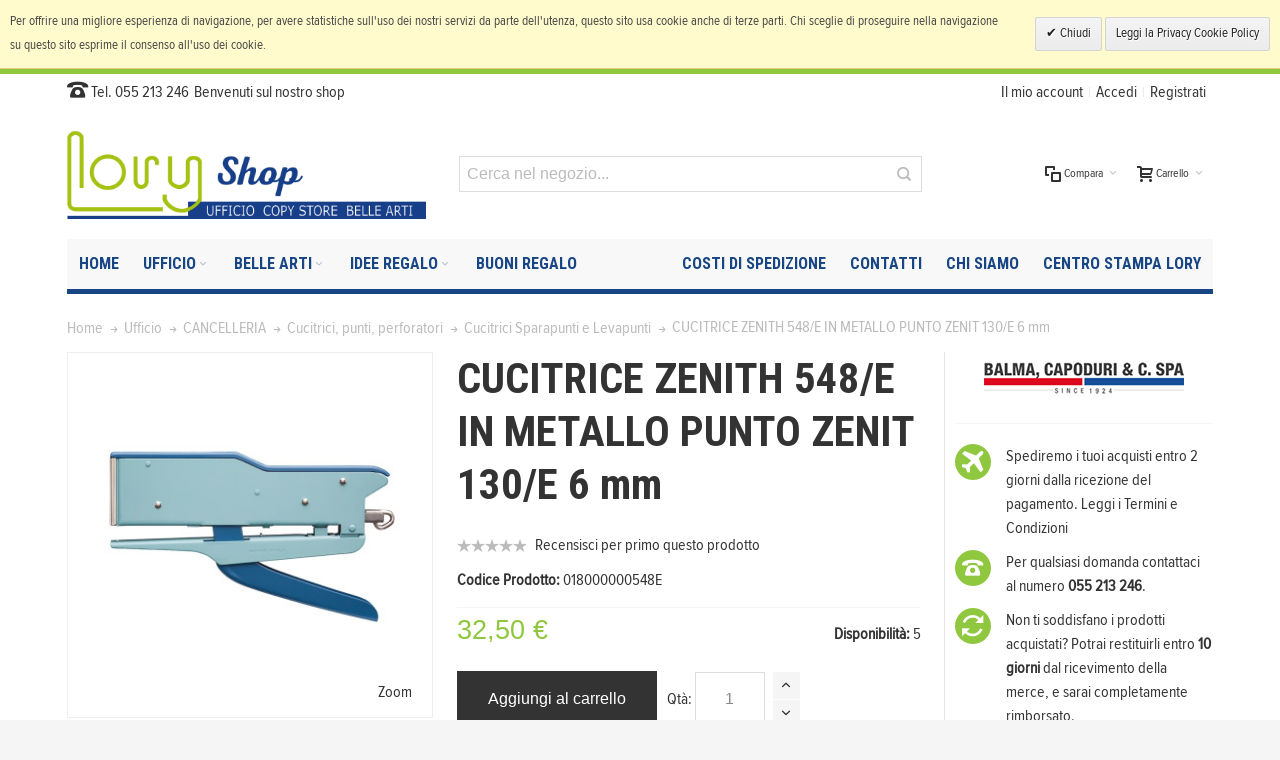

--- FILE ---
content_type: text/html; charset=UTF-8
request_url: https://shop.lory.net/cucitrice-zenit-548-e-in-metallo-punto-zenit-130-e-6-mm.html
body_size: 34781
content:
<!DOCTYPE html>

<!--[if lt IE 7 ]> <html lang="it" id="top" class="no-js ie6"> <![endif]-->
<!--[if IE 7 ]>    <html lang="it" id="top" class="no-js ie7"> <![endif]-->
<!--[if IE 8 ]>    <html lang="it" id="top" class="no-js ie8"> <![endif]-->
<!--[if IE 9 ]>    <html lang="it" id="top" class="no-js ie9"> <![endif]-->
<!--[if (gt IE 9)|!(IE)]><!--> <html lang="it" id="top" class="no-js"> <!--<![endif]-->

<head>
<meta http-equiv="Content-Type" content="text/html; charset=utf-8" />
<title>CUCITRICE ZENIT 548/E IN METALLO PUNTO ZENIT 130/E 6 mm  - Cartoleria Lory</title>
	<meta name="viewport" content="width=device-width, initial-scale=1" />
	<meta name="description" content="Cartoleria Lory è un negozio storico di Firenze, specializzato in Belle Arti, articoli per ufficio e centro stampa. Nasce nel 1962 e nel corso degli anni si evolve adottando tecnologie sempre più avanzate per soddisfare le esigenze dei nostri clienti." />
<meta name="keywords" content="cartoleria, firenze, belle arti, ufficio, materiale, colori, pastelli, cancelleria, vendita, prodotti, online" />
<meta name="robots" content="INDEX,FOLLOW" />

	<meta property="og:title" content="CUCITRICE ZENIT 548/E IN METALLO PUNTO ZENIT 130/E 6 mm  - Cartoleria Lory" />
	<meta property="og:description" content="Cartoleria Lory è un negozio storico di Firenze, specializzato in Belle Arti, articoli per ufficio e centro stampa. Nasce nel 1962 e nel corso degli anni si evolve adottando tecnologie sempre più avanzate per soddisfare le esigenze dei nostri clienti." />
	<meta property="og:url" content="https://shop.lory.net/cucitrice-zenit-548-e-in-metallo-punto-zenit-130-e-6-mm.html" />
	<meta property="og:image" content="https://shop.lory.net/media/catalog/product/cache/1/image/265x/9df78eab33525d08d6e5fb8d27136e95/0/1/018000000548E.jpg" />
	<meta property="og:type" content="website" />

<link rel="icon" href="https://shop.lory.net/media/favicon/default/favicon.ico" type="image/x-icon" />
<link rel="shortcut icon" href="https://shop.lory.net/media/favicon/default/favicon.ico" type="image/x-icon" />

<!--[if lt IE 7]>
<script type="text/javascript">
//<![CDATA[
    var BLANK_URL = 'https://shop.lory.net/js/blank.html';
    var BLANK_IMG = 'https://shop.lory.net/js/spacer.gif';
//]]>
</script>
<![endif]-->

<link rel="stylesheet" type="text/css" href="https://shop.lory.net/media/css_secure/14374d3a1179b074d83808a6272cfe36.css" />
<link rel="stylesheet" type="text/css" href="https://shop.lory.net/media/css_secure/4ecf747ebc9a9936e079faca4d1a98c0.css" media="all" />
<link rel="stylesheet" type="text/css" href="https://shop.lory.net/media/css_secure/7cb7225299588d839fda90722e59e7ff.css" media="print" />
<script type="text/javascript" src="https://shop.lory.net/media/js/94dc2afb72496964e4ad5e00f5b7d8f2.js"></script>
<link rel="canonical" href="https://shop.lory.net/cucitrice-zenit-548-e-in-metallo-punto-zenit-130-e-6-mm.html" />
<!--[if IE]>
<link rel="stylesheet" type="text/css" href="https://shop.lory.net/media/css_secure/453ff21cd587f067a044b96aa0e3fbb8.css" media="all" />
<![endif]-->
<!--[if lt IE 7]>
<script type="text/javascript" src="https://shop.lory.net/media/js/b8a498ce6d03b853e45ca66dd52f9e69.js"></script>
<![endif]-->
<!--[if lte IE 7]>
<link rel="stylesheet" type="text/css" href="https://shop.lory.net/media/css_secure/4ec6ffc5ad093abaa12f04238d2fcfd2.css" media="all" />
<![endif]-->
<!--[if lte IE 8]>
<link rel="stylesheet" type="text/css" href="https://shop.lory.net/media/css_secure/1d860ce25e87c2b80f80c23b8f8fd93c.css" media="all" />
<![endif]-->

<script type="text/javascript">
//<![CDATA[
Mage.Cookies.path     = '/';
Mage.Cookies.domain   = '.shop.lory.net';
//]]>
</script>

<script type="text/javascript">
//<![CDATA[
optionalZipCountries = ["IT"];
//]]>
</script>

<link rel="canonical" href="https://shop.lory.net/cucitrice-zenit-548-e-in-metallo-punto-zenit-130-e-6-mm.html" />

<style>
    .am_search_popup {
        border: 4px solid #8FC73E;
        border-top-width: 6px;
        background-color: #8FC73E;
        width: 450px;
    }

    .am_search_popup_triangle {
        background-color: #8FC73E;
    }

    .am_search_popup div.am_element:hover,
    .am_search_popup div.am_element.active {
        background: #E6E6E6;
    }

    .amhighlight {
        background: #F6F6F6;
    }

    .am_search_popup div.am_element .am_title,
    .am_search_popup div.am_element .regular-price .price,
    .am_search_popup div.am_element,
    .am_search_popup div.am_element a {
        color: #333333;
    }

    .am_search_popup div.am_element:hover .am_title,
    .am_search_popup div.am_element:hover .regular-price .price,
    .am_search_popup div.am_element:hover,
    .am_search_popup div.am_element:hover a,
    .am_search_popup div.am_element.active .am_title,
    .am_search_popup div.am_element.active .regular-price .price,
    .am_search_popup div.am_element.active,
    .am_search_popup div.am_element.active a {
        color: #333333;
    }

    .am_search_popup div.am_element:hover .amhighlight,
    .am_search_popup div.am_element.active .amhighlight {
        background-color: #8FC73E;
    }
</style>
<!--[if IE 8]>
<style>
    .am_search_popup_triangle {
        display: none;
    }

    .am_search_popup {
        margin-top: -10px;
    }
</style>
<![endif]-->
<style type="text/css">
									.footer-container2
	{
		background-image: url(https://shop.lory.net/media/wysiwyg/infortis/ultimo/_patterns/default/1.png);
	}
		</style><script type="text/javascript">//<![CDATA[
        var Translator = new Translate({"HTML tags are not allowed":"I tag HTML non sono permessi","Please select an option.":"Selezionare una opzione.","This is a required field.":"Questo \u00e8 un campo obbligatorio.","Please enter a valid number in this field.":"Inserire un numero valido in questo campo.","The value is not within the specified range.":"Il valore non \u00e8 compreso nell\\'intervallo specificato.","Please use numbers only in this field. Please avoid spaces or other characters such as dots or commas.":"Utilizzare solo numeri in questo campo. Evitare spazi o altri caratteri come punti e virgole.","Please use letters only (a-z or A-Z) in this field.":"Utilizzare solo lettere in questo campo (a-z o A-Z).","Please use only letters (a-z), numbers (0-9) or underscore(_) in this field, first character should be a letter.":"Utilizzare solo lettere (a-z), numeri (0-9) o underscore(_) in questo campo, la prima lettera deve essere una lettera.","Please use only letters (a-z or A-Z) or numbers (0-9) only in this field. No spaces or other characters are allowed.":"Utilizzare solo lettere (a-z o A-Z) o solo numeri (0-9) in questo campo. Non sono permessi spazi o altri caratteri.","Please use only letters (a-z or A-Z) or numbers (0-9) or spaces and # only in this field.":"Utilizzare solo lettere (a-z or A-Z) o numeri (0-9) o spazi o solo # in questo campo.","Please enter a valid phone number. For example (123) 456-7890 or 123-456-7890.":"Inserisci un numero di telefono valido. Per esempio (123) 456-7890 o 123-456-7890.","Please enter a valid fax number. For example (123) 456-7890 or 123-456-7890.":"Inserire un numero di fax valido. Per esempio (123) 456-7890 or 123-456-7890.","Please enter a valid date.":"Inserire una data valida.","The From Date value should be less than or equal to the To Date value.":"Il valore Dalla Data deve essere minore o uguale al valore della Data A.","Please enter a valid email address. For example johndoe@domain.com.":"Inserire un indirizzo email valido. Per esempio johndoe@domain.com.","Please use only visible characters and spaces.":"Utilizzare solo caratteri visibili e spazi.","Please enter 7 or more characters. Password should contain both numeric and alphabetic characters.":"Inserire 7 o pi\u00f9 caratteri. La password dovrebbe contenere sia caratteri numerici che alfabetici.","Please make sure your passwords match.":"Assicurati che le password corrispondano.","Please enter a valid URL. Protocol is required (http:\/\/, https:\/\/ or ftp:\/\/)":"Inserire un URL valido. Il protocollo \u00e8 obbligatorio (http:\/\/, https:\/\/ or ftp:\/\/)","Please enter a valid URL. For example http:\/\/www.example.com or www.example.com":"Inserire un URL valido. Per esempio http:\/\/www.example.com o www.example.com","Please enter a valid URL Key. For example \"example-page\", \"example-page.html\" or \"anotherlevel\/example-page\".":"Inserire un chiave URL valida. Per esempio \"example-page\", \"example-page.html\" o \"anotherlevel\/example-page\".","Please enter a valid XML-identifier. For example something_1, block5, id-4.":"Inserire un identificativo XML valido. Per esempio something_1, block5, id-4.","Please enter a valid social security number. For example 123-45-6789.":"Inserire un numero valido di previdenza sociale. Per esempio 123-45-6789.","Please enter a valid zip code. For example 90602 or 90602-1234.":"Inserire un codice zip valdio. Per esempio 90602 o 90602-1234.","Please enter a valid zip code.":"Inserire codice zip valido.","Please use this date format: dd\/mm\/yyyy. For example 17\/03\/2006 for the 17th of March, 2006.":"Utilizzare questo formato della data: dd\/mm\/yyyy. Per esempio 17\/03\/2006 per il 17 di Marzo, 2006.","Please enter a valid $ amount. For example $100.00.":"Inserire un importo valido di $. Per esempio $100.00.","Please select one of the above options.":"Selezionare una delle opzioni soprastanti.","Please select one of the options.":"Selezionare una delle opzioni.","Please select State\/Province.":"Selezionare Stato\/Provincia.","Please enter a number greater than 0 in this field.":"Insereire un numero maggiore di 0 in questo campo.","Please enter a number 0 or greater in this field.":"Inserire 0 o un numero supereiore in questo campo.","Please enter a valid credit card number.":"Inserire un numero di carta di credito valido.","Credit card number does not match credit card type.":"Il numero della carta di credito non corrisponde al tipo della carta.","Card type does not match credit card number.":"Il tipo di carda non corrisponde con il numero della carta di credito.","Incorrect credit card expiration date.":"Data scadenza carta di credito non corretta.","Please enter a valid credit card verification number.":"Inserire numero di verifica della carta di credito.","Please use only letters (a-z or A-Z), numbers (0-9) or underscore(_) in this field, first character should be a letter.":"In questo campo utilizzare solo lettere (a-z or A-Z), numeri (0-9) o underscore(_), il primo carattere deve essere una lettera.","Please input a valid CSS-length. For example 100px or 77pt or 20em or .5ex or 50%.":"Inserire una lunghezza CSS valida. Per esempio 100px o 77pt or 20em o .5ex or 50%.","Text length does not satisfy specified text range.":"La lunghezza del testo non rispetta la lunghezza specificata.","Please enter a number lower than 100.":"Inserire un numero minore di 100.","Please select a file":"Seleziona un file","Please enter issue number or start date for switch\/solo card type.":"Si prega di inserrie il numero di rilascio o la data di inizio per switch\/solo tipo della carta.","Please wait, loading...":"Attendere prego, caricamento...","This date is a required value.":"Questa data \u00e8 un valore obbligatorio.","Please enter a valid day (1-%d).":"Inserisci un giorno valido (1-%d).","Please enter a valid month (1-12).":"Inserire mese (1-12).","Please enter a valid year (1900-%d).":"Inserire anno (1900-%d).","Please enter a valid full date":"Inserire una data completa valida","Please enter a valid date between %s and %s":"Inserire una data valida tra %s e %s","Please enter a valid date equal to or greater than %s":"Inserire una data valida uguale o maggiore di %s","Please enter a valid date less than or equal to %s":"Inserire una data valida inferiore o uguale a %s","Complete":"Completo","Add Products":"Aggiungi prodotti","Please choose to register or to checkout as a guest":"Scegliere se registrarsi o fare il checkout come ospite","Your order cannot be completed at this time as there is no shipping methods available for it. Please make necessary changes in your shipping address.":"Il tuo ordine non pu\u00f2 essere completato in questo momento perch\u00e9 non ci sono metodi di spedizioni disponibili per esso. Devi modificare il tuo indirizzo di spedizione .","Please specify shipping method.":"Specificare un metodo di spedizione.","Your order cannot be completed at this time as there is no payment methods available for it.":"Il tuo ordine non pu\u00f2 essere completato in questo momento perch\u00e9 non ci sono metodi di pagamento disponibili per esso.","Please specify payment method.":"Specificare un metodo di pagamento.","Add to Cart":"Aggiungi al carrello","In Stock":"Disponibile","Out of Stock":"Non disponibile","Fiscal Code invalid.":"Codice fiscale non \u00e8 valido.","Partita IVA invalid.":"Partita IVA non \u00e8 valida."});
        //]]></script><meta name="google-site-verification" content="blWcRyXmuOh6aRCNFYKTxt_z3q3-v1Pw4iJLGg5ZsKo" />

<!-- Google Tag Manager -->
<script>(function(w,d,s,l,i){w[l]=w[l]||[];w[l].push({'gtm.start':
new Date().getTime(),event:'gtm.js'});var f=d.getElementsByTagName(s)[0],
j=d.createElement(s),dl=l!='dataLayer'?'&l='+l:'';j.async=true;j.src=
'https://www.googletagmanager.com/gtm.js?id='+i+dl;f.parentNode.insertBefore(j,f);
})(window,document,'script','dataLayer','GTM-W534C4F');</script>
<!-- End Google Tag Manager -->
	<link href='//fonts.googleapis.com/css?family=Roboto+Condensed:700&amp;subset=latin' rel='stylesheet' type='text/css' />
</head>
<body class=" catalog-product-view responsive catalog-product-view product-cucitrice-zenit-548-e-in-metallo-punto-zenit-130-e-6-mm ">
            <div id="v-cookielaw"
     class="v-bar v-yellow-alert v-top"
     style="display: none">
    <div class="v-message">
        Per offrire una migliore esperienza di navigazione, per avere statistiche sull'uso dei nostri servizi da parte dell'utenza, questo sito usa cookie anche di terze parti. Chi sceglie di proseguire nella navigazione su questo sito esprime il consenso all'uso dei cookie.    </div>
    <div class="v-actions">
        <a href="javascript:cookieLawAccept();" class="v-button v-accept">
            Chiudi        </a>
        <a href="https://shop.lory.net/privacy-policy-cookie-restriction-mode" class="v-button">
            Leggi la Privacy Cookie Policy        </a>
    </div>
</div>
<script type="text/javascript">
    function cookieLawAccept() {
        var d = null;
        if (365) {
            d = new Date();
            d.setTime(d.getTime() + (365 * 24 * 60 * 60 * 1000));
        }
        Mage.Cookies.set('cookielaw', '1', d);
        document.getElementById('v-cookielaw').style.display = 'none';
    }

    if (!Mage.Cookies.get('cookielaw')) document.getElementById('v-cookielaw').style.display = '';

    </script>
    <div id="root-wrapper">
<div class="wrapper">
        <noscript>
        <div class="global-site-notice noscript">
            <div class="notice-inner">
                <p>
                    <strong>JavaScript sembra essere disabilitato nel tuo browser.</strong><br />
                    Devi abilitare JavaScript nel tuo browser per utlizzare le funzioni di questo sito.                </p>
            </div>
        </div>
    </noscript>
    <div class="page">
        <div id="header-container" class="header-container header-mobile" style="display:none;">
<div class="header-container2">
<div class="header-container3">

        <!-- Part of the header displayed only in mobile mode -->
    <div class="header-m-container">

        <div class="header-m-top-container">
            <div class="header-m-top header container clearer">
                <div class="inner-container">

                    
                                        
                </div> <!-- end: inner-container -->
            </div> <!-- end: header-m-top -->
        </div> <!-- end: header-m-top-container -->

        <div class="header-m-primary-container">
            <div class="header-m-primary header container">
                <div class="inner-container">

                    
                    <!-- Mobile logo -->
                    <div class="logo-wrapper--mobile">
                        <a class="logo logo--mobile" href="https://shop.lory.net/" title="Cartoleria Lory">
                            <img src="https://shop.lory.net/skin/frontend/ultimo/lory/images/logo_lory_small.png" alt="Cartoleria Lory" />
                        </a>
                    </div>
                    <div class="clearer after-mobile-logo"></div>

                    <!-- Skip links -->
                    <div class="skip-links-wrapper skip-links--5">

                                                    <a href="#header-nav" class="skip-link skip-nav">
                                <span class="icon ic ic-menu"></span>
                                <span class="label">Menu</span>
                            </a>
                        
                                                    <a href="#header-search" class="skip-link skip-search">
                                <span class="icon ic ic-search"></span>
                                <span class="label">Cerca</span>
                            </a>
                        
                                                    <a href="#header-account" class="skip-link skip-account">
                                <span class="icon ic ic-user"></span>
                                <span class="label">Account</span>
                            </a>
                        
                                                    <a href="#header-compare" class="skip-link skip-compare">
                                <span class="icon ic ic-compare"></span>
                                                                <span class="label">Compara</span>
                            </a>
                        
                        
                                                                            <div id="mini-cart-marker-mobile"></div>
                            <div id="mini-cart" class="mini-cart dropdown is-empty">

    <a href="#header-cart" class="mini-cart-heading dropdown-heading cover skip-link skip-cart">
        <span>
        
            <span class="icon ic ic-cart"></span>
                        <span class="label">Carrello</span>
                        <span class="caret"></span>

        </span>
    </a> <!-- end: heading -->
    
                <div id="header-cart" class="mini-cart-content dropdown-content left-hand block block block-cart skip-content skip-content--style">
            <div class="block-content-inner">

                                <div class="empty">Non hai articoli nel carrello.</div>

            </div> <!-- end: inner block -->
        </div> <!-- end: dropdown-content -->
    
</div>
                        
                                                    <div id="header-nav" class="skip-content skip-content--style">
                                <div id="nav-marker-mobile"></div>
                            </div>

                                                    <div id="search-marker-mobile"></div>
                            <div id="header-search" class="skip-content skip-content--style">
    <div class="search-wrapper">
        <form id="search_mini_form" action="https://shop.lory.net/catalogsearch/result/" method="get">
    <div class="form-search">
        <label for="search">Cerca:</label>
        <input id="search" type="text" name="q" value="" class="input-text" maxlength="128" />
        <button type="submit" title="Cerca" class="button"><span><span>Cerca</span></span></button>
        <div id="search_autocomplete" class="search-autocomplete"></div>
        <script type="text/javascript">
        //<![CDATA[
            var searchForm = new Varien.searchForm('search_mini_form', 'search', 'Cerca nel negozio...');
            searchForm.initAutocomplete('https://shop.lory.net/catalogsearch/ajax/suggest/', 'search_autocomplete');
        //]]>
        </script>
    </div>
</form>
    </div>
</div>
                        
                                                    <div id="account-links-marker-mobile"></div>
                                <div id="header-account" class="account-links top-links links-wrapper-separators-left skip-content skip-content--style">
        <ul class="links">
                        <li class="first" ><a href="https://shop.lory.net/customer/account/" title="Il mio account" >Il mio account</a></li>
                                                                <li ><a href="https://shop.lory.net/customer/account/login/" title="Accedi" >Accedi</a></li>
                                <li class=" last" id="link-sign-up"><a href="https://shop.lory.net/customer/account/create/" title="Registrati" >Registrati</a></li>
            </ul>
    </div>
                        
                                                    <div id="mini-compare-marker-mobile"></div>
                            <div id="mini-compare" class="mini-compare dropdown is-empty">

    <div class="mini-compare-heading dropdown-heading cover skip-link skip-compare" title="Non hai articoli da confrontare.">
        <span>
            <span class="icon ic ic-compare"></span>
                        <span class="label">Compara</span>
            <span class="caret"></span>
        </span>
    </div>
    <div id="header-compare" class="mini-compare-content dropdown-content left-hand block skip-content skip-content--style">
            <div class="empty">Non hai articoli da confrontare.</div>
        </div><!-- end: dropdown-content -->

</div>
                        
                            <div class="skip-links-clearer clearer"></div>

                    </div> <!-- end: skip-links-wrapper -->

                </div> <!-- end: inner-container -->
            </div> <!-- end: header-m-primary -->
        </div> <!-- end: header-m-primary-container -->

    </div> <!-- end: header-m-container -->
    
    <!-- Part of the header displayed only in regular mode -->
    <div class="header-top-container">
        <div class="header-top header container clearer">
            <div class="inner-container">

                                
                <div class="left-column">

                    
                    
                                            <div class="item item-left block_header_top_left"><div class="hide-below-768"><span class="ic ic-lg ic-phone"></span> Tel. 055 213 246</div></div>
                                                            <div class="item item-left hide-below-960">
                        <p class="welcome-msg">Benvenuti sul nostro shop </p>
                    </div>

                </div> <!-- end: left column -->

                <div class="right-column">

                                                                        <div class="item item-right item-interface"><div id="account-links-marker-regular"></div></div>
                                            
                                        
                    
                    
                    
                </div> <!-- end: right column -->

            </div> <!-- end: inner-container -->
        </div> <!-- end: header-top -->
    </div> <!-- end: header-top-container -->

    <div class="header-primary-container">
        <div class="header-primary header container">
            <div class="inner-container">

                
                                <div class="hp-blocks-holder">

                                            <!-- Left column -->
                        <div class="hp-block left-column grid12-4">
                                                                                                                            <div class="item"><div class="logo-wrapper logo-wrapper--regular">
			<a class="logo logo--regular" href="https://shop.lory.net/" title="Cartoleria Lory"><strong>Cartoleria Lory</strong><img src="https://shop.lory.net/skin/frontend/ultimo/lory/images/logo_lory.png" alt="Cartoleria Lory" /></a>
	</div>
</div>
                                                                                    </div> <!-- end: left column -->
                    
                                            <!-- Central column -->
                        <div class="hp-block central-column grid12-5">
                                                                                                                            <div class="item"><div id="search-marker-regular"></div></div>
                                                                                    </div> <!-- end: central column -->
                    
                                            <!-- Right column -->
                        <div class="hp-block right-column grid12-3">
                                                                                                                            <div class="item"><div id="user-menu-wrapper-regular">
    <div id="user-menu" class="user-menu">

        
        
                    <div id="mini-cart-marker-regular"></div>        
        
                
        
                    <div id="mini-compare-marker-regular"></div>        
        
                
        
        
        
        
    </div> <!-- end: user-menu -->
</div>
</div>
                                                                                    </div> <!-- end: right column -->
                                        
                </div> <!-- end: hp-blocks-holder -->

            </div> <!-- end: inner-container -->
        </div> <!-- end: header-primary -->
    </div> <!-- end: header-primary-container -->

            
    <div class="nav-container skip-content sticky-container">
        <div class="nav container clearer">
            <div class="inner-container"><div class="navi-wrapper">

        <ul class="nav-holders-wrapper">
        <li id="nav-holder1" class="nav-item level0 level-top nav-holder"></li>
        <li id="nav-holder2" class="nav-item level0 level-top nav-holder"></li>
        <li id="nav-holder3" class="nav-item level0 level-top nav-holder"></li>
    </ul>

            
        <div class="mobnav-trigger menu-trigger">
            <div class="menu-trigger-inner">
                <span class="trigger-icon"><span class="line"></span><span class="line"></span><span class="line"></span></span>
                <span class="label">Menu</span>
            </div>
        </div>

    
        
            
        <div id="nav-marker-regular"></div>
    <nav id="mainmenu" class="navi nav-regular opt-fx-fade-inout opt-sb2">
        <ul>

                        	<li class="nav-item nav-item--stickylogo level0 level-top nav-holder">
		<img src="https://shop.lory.net/skin/frontend/ultimo/lory/images/logo_lory_sticky.png" alt="Cartoleria Lory" />
	</li>

            
                            <li class="nav-item nav-item--home level0 level-top">
                    <a class="level-top" href="https://shop.lory.net/"><span>Home</span></a>
                </li>
                        
                                        <li class="nav-item level0 nav-1 level-top first nav-item--parent mega nav-item--only-subcategories parent"><a href="https://shop.lory.net/ufficio.html" class="level-top" title="Ufficio"><span>Ufficio</span><span class="caret"></span></a><span class="opener"></span><div class="nav-panel--dropdown nav-panel full-width"><div class="nav-panel-inner"><div class="nav-block--center grid12-12"><ul class="level0 nav-submenu nav-submenu--mega dd-itemgrid dd-itemgrid-4col"><li class="nav-item level1 nav-1-1 first nav-item--only-subcategories parent"><a href="https://shop.lory.net/ufficio/archiviazione.html" title="ARCHIVIAZIONE"><span>ARCHIVIAZIONE</span><span class="caret"></span></a><span class="opener"></span><ul class="level1 nav-submenu nav-panel"><li class="nav-item level2 nav-1-1-1 first nav-item--parent classic nav-item--only-subcategories parent"><a href="https://shop.lory.net/ufficio/archiviazione/buste-in-plastica-e-portalistini.html" title="Buste in plastica e portalistini"><span>Buste in plastica e portalistini</span><span class="caret"></span></a><span class="opener"></span><ul class="level2 nav-submenu nav-panel--dropdown nav-panel"><li class="nav-item level3 nav-1-1-1-1 first classic"><a href="https://shop.lory.net/ufficio/archiviazione/buste-in-plastica-e-portalistini/buste-a-foratura-universale.html" title="Buste a foratura universale"><span>Buste a foratura universale</span></a></li><li class="nav-item level3 nav-1-1-1-2 classic"><a href="https://shop.lory.net/ufficio/archiviazione/buste-in-plastica-e-portalistini/buste-a-sacco-e-apertura-a-l.html" title="Buste a sacco e apertura a L"><span>Buste a sacco e apertura a L</span></a></li><li class="nav-item level3 nav-1-1-1-3 classic"><a href="https://shop.lory.net/ufficio/archiviazione/buste-in-plastica-e-portalistini/portalistini-flessibili.html" title="Portalistini flessibili"><span>Portalistini flessibili</span></a></li><li class="nav-item level3 nav-1-1-1-4 classic"><a href="https://shop.lory.net/ufficio/archiviazione/buste-in-plastica-e-portalistini/portalistini-personalizzabili.html" title="Portalistini personalizzabili"><span>Portalistini personalizzabili</span></a></li><li class="nav-item level3 nav-1-1-1-5 last classic"><a href="https://shop.lory.net/ufficio/archiviazione/buste-in-plastica-e-portalistini/buste-con-bottone-zip-laccio.html" title="Buste con bottone, zip, laccio"><span>Buste con bottone, zip, laccio</span></a></li></ul></li><li class="nav-item level2 nav-1-1-2 nav-item--parent classic nav-item--only-subcategories parent"><a href="https://shop.lory.net/ufficio/archiviazione/cartelle-cartelline.html" title="Cartelle Cartelline"><span>Cartelle Cartelline</span><span class="caret"></span></a><span class="opener"></span><ul class="level2 nav-submenu nav-panel--dropdown nav-panel"><li class="nav-item level3 nav-1-1-2-6 first classic"><a href="https://shop.lory.net/ufficio/archiviazione/cartelle-cartelline/cartelle-sospese.html" title="Cartelle Sospese"><span>Cartelle Sospese</span></a></li><li class="nav-item level3 nav-1-1-2-7 classic"><a href="https://shop.lory.net/ufficio/archiviazione/cartelle-cartelline/cartelline-con-clip-e-ad-aghi.html" title="Cartelline con clip e ad aghi"><span>Cartelline con clip e ad aghi</span></a></li><li class="nav-item level3 nav-1-1-2-8 classic"><a href="https://shop.lory.net/ufficio/archiviazione/cartelle-cartelline/cartelline-plastica-ppl.html" title="Cartelline in plastica PPL"><span>Cartelline in plastica PPL</span></a></li><li class="nav-item level3 nav-1-1-2-9 last classic"><a href="https://shop.lory.net/ufficio/archiviazione/cartelle-cartelline/cartelline-in-cartoncino.html" title="Cartelline in cartoncino"><span>Cartelline in cartoncino</span></a></li></ul></li><li class="nav-item level2 nav-1-1-3 nav-item--parent classic nav-item--only-subcategories parent"><a href="https://shop.lory.net/ufficio/archiviazione/divisori-rubriche-portabiglietti-da-visita.html" title="Divisori Rubriche Portabiglietti visita"><span>Divisori Rubriche Portabiglietti visita</span><span class="caret"></span></a><span class="opener"></span><ul class="level2 nav-submenu nav-panel--dropdown nav-panel"><li class="nav-item level3 nav-1-1-3-10 first classic"><a href="https://shop.lory.net/ufficio/archiviazione/divisori-rubriche-portabiglietti-da-visita/divisori-in-cartoncino-e-ppl.html" title="Divisori in cartoncino e PPL"><span>Divisori in cartoncino e PPL</span></a></li><li class="nav-item level3 nav-1-1-3-11 classic"><a href="https://shop.lory.net/ufficio/archiviazione/divisori-rubriche-portabiglietti-da-visita/portabiglietti-da-visita.html" title="Portabiglietti da visita"><span>Portabiglietti da visita</span></a></li><li class="nav-item level3 nav-1-1-3-12 last classic"><a href="https://shop.lory.net/ufficio/archiviazione/divisori-rubriche-portabiglietti-da-visita/rubriche.html" title="Rubriche"><span>Rubriche</span></a></li></ul></li><li class="nav-item level2 nav-1-1-4 nav-item--parent classic nav-item--only-subcategories parent"><a href="https://shop.lory.net/ufficio/archiviazione/raccoglitori-registratori.html" title="Raccoglitori e Registratori"><span>Raccoglitori e Registratori</span><span class="caret"></span></a><span class="opener"></span><ul class="level2 nav-submenu nav-panel--dropdown nav-panel"><li class="nav-item level3 nav-1-1-4-13 first classic"><a href="https://shop.lory.net/ufficio/archiviazione/raccoglitori-registratori/raccoglitori-a-4-anelli.html" title="Raccoglitori 2 e 4 anelli"><span>Raccoglitori 2 e 4 anelli</span></a></li><li class="nav-item level3 nav-1-1-4-14 classic"><a href="https://shop.lory.net/ufficio/archiviazione/raccoglitori-registratori/raccoglitori-personalizzabili.html" title="Raccoglitori personalizzabili"><span>Raccoglitori personalizzabili</span></a></li><li class="nav-item level3 nav-1-1-4-15 classic"><a href="https://shop.lory.net/ufficio/archiviazione/raccoglitori-registratori/copridorso-per-registratori.html" title="Copridorso per Registratori"><span>Copridorso per Registratori</span></a></li><li class="nav-item level3 nav-1-1-4-16 last classic"><a href="https://shop.lory.net/ufficio/archiviazione/raccoglitori-registratori/registratori-resisto.html" title="Registratori a Leva"><span>Registratori a Leva</span></a></li></ul></li><li class="nav-item level2 nav-1-1-5 last nav-item--parent classic nav-item--only-subcategories parent"><a href="https://shop.lory.net/ufficio/archiviazione/scatole-progetti-archivio-e-faldoni.html" title="Scatole progetti, archivio e faldoni"><span>Scatole progetti, archivio e faldoni</span><span class="caret"></span></a><span class="opener"></span><ul class="level2 nav-submenu nav-panel--dropdown nav-panel"><li class="nav-item level3 nav-1-1-5-17 first classic"><a href="https://shop.lory.net/ufficio/archiviazione/scatole-progetti-archivio-e-faldoni/raccoglitori-faldoni-con-lacci.html" title="Raccoglitori/Faldoni con lacci"><span>Raccoglitori/Faldoni con lacci</span></a></li><li class="nav-item level3 nav-1-1-5-18 classic"><a href="https://shop.lory.net/ufficio/archiviazione/scatole-progetti-archivio-e-faldoni/scatole-archivio-in-cartone.html" title="Scatole Archivio in Cartone"><span>Scatole Archivio in Cartone</span></a></li><li class="nav-item level3 nav-1-1-5-19 last classic"><a href="https://shop.lory.net/ufficio/archiviazione/scatole-progetti-archivio-e-faldoni/scatole-progetti-in-cartone.html" title="Scatole Progetti in Cartone"><span>Scatole Progetti in Cartone</span></a></li></ul></li></ul></li><li class="nav-item level1 nav-1-2 nav-item--only-subcategories parent"><a href="https://shop.lory.net/ufficio/cancelleria.html" title="CANCELLERIA"><span>CANCELLERIA</span><span class="caret"></span></a><span class="opener"></span><ul class="level1 nav-submenu nav-panel"><li class="nav-item level2 nav-1-2-6 first nav-item--parent classic nav-item--only-subcategories parent"><a href="https://shop.lory.net/ufficio/cancelleria/articoli-da-imballaggio.html" title="Articoli da Imballaggio"><span>Articoli da Imballaggio</span><span class="caret"></span></a><span class="opener"></span><ul class="level2 nav-submenu nav-panel--dropdown nav-panel"><li class="nav-item level3 nav-1-2-6-20 first classic"><a href="https://shop.lory.net/ufficio/cancelleria/articoli-da-imballaggio/carta-da-pacchi-e-velina.html" title="Carta Da Pacchi e Velina"><span>Carta Da Pacchi e Velina</span></a></li><li class="nav-item level3 nav-1-2-6-21 classic"><a href="https://shop.lory.net/ufficio/cancelleria/articoli-da-imballaggio/nastro-da-pacchi-e-spago.html" title="Nastro Da Pacchi e Spago"><span>Nastro Da Pacchi e Spago</span></a></li><li class="nav-item level3 nav-1-2-6-22 classic"><a href="https://shop.lory.net/ufficio/cancelleria/articoli-da-imballaggio/pluriball.html" title="Pluriball"><span>Pluriball</span></a></li><li class="nav-item level3 nav-1-2-6-23 last classic"><a href="https://shop.lory.net/ufficio/cancelleria/articoli-da-imballaggio/tubi-scatole-in-cartone.html" title="Tubi e Scatole In Cartone"><span>Tubi e Scatole In Cartone</span></a></li></ul></li><li class="nav-item level2 nav-1-2-7 nav-item--parent classic nav-item--only-subcategories parent"><a href="https://shop.lory.net/ufficio/cancelleria/buste-e-spedizione.html" title="Buste e Spedizione"><span>Buste e Spedizione</span><span class="caret"></span></a><span class="opener"></span><ul class="level2 nav-submenu nav-panel--dropdown nav-panel"><li class="nav-item level3 nav-1-2-7-24 first classic"><a href="https://shop.lory.net/ufficio/cancelleria/buste-e-spedizione/buste-a-sacco.html" title="Buste A Sacco"><span>Buste A Sacco</span></a></li><li class="nav-item level3 nav-1-2-7-25 classic"><a href="https://shop.lory.net/ufficio/cancelleria/buste-e-spedizione/buste-da-lettera.html" title="Buste Da Lettera"><span>Buste Da Lettera</span></a></li><li class="nav-item level3 nav-1-2-7-26 classic"><a href="https://shop.lory.net/ufficio/cancelleria/buste-e-spedizione/buste-imbottite.html" title="Buste Imbottite"><span>Buste Imbottite</span></a></li><li class="nav-item level3 nav-1-2-7-27 last classic"><a href="https://shop.lory.net/ufficio/cancelleria/buste-e-spedizione/buste-speciali.html" title="Buste Speciali"><span>Buste Speciali</span></a></li></ul></li><li class="nav-item level2 nav-1-2-8 nav-item--parent classic nav-item--only-subcategories parent"><a href="https://shop.lory.net/ufficio/cancelleria/colle.html" title="Colle"><span>Colle</span><span class="caret"></span></a><span class="opener"></span><ul class="level2 nav-submenu nav-panel--dropdown nav-panel"><li class="nav-item level3 nav-1-2-8-28 first classic"><a href="https://shop.lory.net/ufficio/cancelleria/colle/colle-in-stick-e-in-pasta.html" title="Colle stick e a nastro"><span>Colle stick e a nastro</span></a></li><li class="nav-item level3 nav-1-2-8-29 classic"><a href="https://shop.lory.net/ufficio/cancelleria/colle/colle-liquide-e-in-tubetto.html" title="Colle liquide e in tubetto"><span>Colle liquide e in tubetto</span></a></li><li class="nav-item level3 nav-1-2-8-30 last classic"><a href="https://shop.lory.net/ufficio/cancelleria/colle/colle-spray.html" title="Colle spray"><span>Colle spray</span></a></li></ul></li><li class="nav-item level2 nav-1-2-9 nav-item--parent classic nav-item--only-subcategories parent"><a href="https://shop.lory.net/ufficio/cancelleria/cucitrici-punti-perforatori.html" title="Cucitrici, punti, perforatori"><span>Cucitrici, punti, perforatori</span><span class="caret"></span></a><span class="opener"></span><ul class="level2 nav-submenu nav-panel--dropdown nav-panel"><li class="nav-item level3 nav-1-2-9-31 first classic"><a href="https://shop.lory.net/ufficio/cancelleria/cucitrici-punti-perforatori/cucitrici-e-levapunti.html" title="Cucitrici Sparapunti e Levapunti"><span>Cucitrici Sparapunti e Levapunti</span></a></li><li class="nav-item level3 nav-1-2-9-32 classic"><a href="https://shop.lory.net/ufficio/cancelleria/cucitrici-punti-perforatori/perforatori.html" title="Perforatori"><span>Perforatori</span></a></li><li class="nav-item level3 nav-1-2-9-33 last classic"><a href="https://shop.lory.net/ufficio/cancelleria/cucitrici-punti-perforatori/punti-per-cucitrici-sparapunti.html" title="Punti per cucitrici/sparapunti"><span>Punti per cucitrici/sparapunti</span></a></li></ul></li><li class="nav-item level2 nav-1-2-10 nav-item--parent classic nav-item--only-subcategories parent"><a href="https://shop.lory.net/ufficio/cancelleria/forbici-cutter-taglierine.html" title="Forbici cutter taglierine"><span>Forbici cutter taglierine</span><span class="caret"></span></a><span class="opener"></span><ul class="level2 nav-submenu nav-panel--dropdown nav-panel"><li class="nav-item level3 nav-1-2-10-34 first classic"><a href="https://shop.lory.net/ufficio/cancelleria/forbici-cutter-taglierine/cutter-e-bisturi.html" title="Cutter e bisturi"><span>Cutter e bisturi</span></a></li><li class="nav-item level3 nav-1-2-10-35 classic"><a href="https://shop.lory.net/ufficio/cancelleria/forbici-cutter-taglierine/forbici.html" title="Forbici"><span>Forbici</span></a></li><li class="nav-item level3 nav-1-2-10-36 classic"><a href="https://shop.lory.net/ufficio/cancelleria/forbici-cutter-taglierine/taglierine-a-lama-rotante.html" title="Taglierine"><span>Taglierine</span></a></li><li class="nav-item level3 nav-1-2-10-37 last classic"><a href="https://shop.lory.net/ufficio/cancelleria/forbici-cutter-taglierine/tappetini-da-taglio.html" title="Tappetini da Taglio"><span>Tappetini da Taglio</span></a></li></ul></li><li class="nav-item level2 nav-1-2-11 nav-item--parent classic nav-item--only-subcategories parent"><a href="https://shop.lory.net/ufficio/cancelleria/minuteria.html" title="Minuteria"><span>Minuteria</span><span class="caret"></span></a><span class="opener"></span><ul class="level2 nav-submenu nav-panel--dropdown nav-panel"><li class="nav-item level3 nav-1-2-11-38 first classic"><a href="https://shop.lory.net/ufficio/cancelleria/minuteria/elastici.html" title="Elastici"><span>Elastici</span></a></li><li class="nav-item level3 nav-1-2-11-39 classic"><a href="https://shop.lory.net/ufficio/cancelleria/minuteria/fermagli-e-fermacampioni.html" title="Fermagli e fermacampioni"><span>Fermagli e fermacampioni</span></a></li><li class="nav-item level3 nav-1-2-11-40 classic"><a href="https://shop.lory.net/ufficio/cancelleria/minuteria/molle-fermacarte.html" title="Molle fermacarte"><span>Molle fermacarte</span></a></li><li class="nav-item level3 nav-1-2-11-41 last classic"><a href="https://shop.lory.net/ufficio/cancelleria/minuteria/puntine-e-spilli-cartografici.html" title="Puntine e spilli cartografici"><span>Puntine e spilli cartografici</span></a></li></ul></li><li class="nav-item level2 nav-1-2-12 nav-item--parent classic nav-item--only-subcategories parent"><a href="https://shop.lory.net/ufficio/cancelleria/nastri-adesivi.html" title="Nastri Adesivi"><span>Nastri Adesivi</span><span class="caret"></span></a><span class="opener"></span><ul class="level2 nav-submenu nav-panel--dropdown nav-panel"><li class="nav-item level3 nav-1-2-12-42 first classic"><a href="https://shop.lory.net/ufficio/cancelleria/nastri-adesivi/nastri-adesivi-e-dispenser.html" title="Nastri adesivi e dispenser"><span>Nastri adesivi e dispenser</span></a></li><li class="nav-item level3 nav-1-2-12-43 classic"><a href="https://shop.lory.net/ufficio/cancelleria/nastri-adesivi/nastri-adesivi-speciali-telati.html" title="Nastri adesivi speciali/telati"><span>Nastri adesivi speciali/telati</span></a></li><li class="nav-item level3 nav-1-2-12-44 classic"><a href="https://shop.lory.net/ufficio/cancelleria/nastri-adesivi/nastri-biadesivi.html" title="Nastri biadesivi"><span>Nastri biadesivi</span></a></li><li class="nav-item level3 nav-1-2-12-45 last classic"><a href="https://shop.lory.net/ufficio/cancelleria/nastri-adesivi/nastri-per-mascheratura.html" title="Nastri per mascheratura"><span>Nastri per mascheratura</span></a></li></ul></li><li class="nav-item level2 nav-1-2-13 nav-item--parent classic nav-item--only-subcategories parent"><a href="https://shop.lory.net/ufficio/cancelleria/pile.html" title="Pile"><span>Pile</span><span class="caret"></span></a><span class="opener"></span><ul class="level2 nav-submenu nav-panel--dropdown nav-panel"><li class="nav-item level3 nav-1-2-13-46 first last classic"><a href="https://shop.lory.net/ufficio/cancelleria/pile/pile-alkaline.html" title="Pile Alkaline"><span>Pile Alkaline</span></a></li></ul></li><li class="nav-item level2 nav-1-2-14 last nav-item--parent classic nav-item--only-subcategories parent"><a href="https://shop.lory.net/ufficio/cancelleria/varie.html" title="Varie"><span>Varie</span><span class="caret"></span></a><span class="opener"></span><ul class="level2 nav-submenu nav-panel--dropdown nav-panel"><li class="nav-item level3 nav-1-2-14-47 first classic"><a href="https://shop.lory.net/ufficio/cancelleria/varie/metri-rotelle-metriche.html" title="Metri e Rotelle Metriche"><span>Metri e Rotelle Metriche</span></a></li><li class="nav-item level3 nav-1-2-14-48 classic"><a href="https://shop.lory.net/ufficio/cancelleria/varie/cartellini-porta-badge.html" title="Cartellini Porta Badge"><span>Cartellini Porta Badge</span></a></li><li class="nav-item level3 nav-1-2-14-49 classic"><a href="https://shop.lory.net/ufficio/cancelleria/varie/cassette-portavalori.html" title="Cassette Portavalori"><span>Cassette Portavalori</span></a></li><li class="nav-item level3 nav-1-2-14-50 classic"><a href="https://shop.lory.net/ufficio/cancelleria/varie/cornici-a-giorno.html" title="Cornici a Giorno"><span>Cornici a Giorno</span></a></li><li class="nav-item level3 nav-1-2-14-51 classic"><a href="https://shop.lory.net/ufficio/cancelleria/varie/porta-corrispondenza.html" title="Porta Corrispondenza"><span>Porta Corrispondenza</span></a></li><li class="nav-item level3 nav-1-2-14-52 last classic"><a href="https://shop.lory.net/ufficio/cancelleria/varie/timbri-cuscinetti-inchiostri.html" title="Timbri, cuscinetti, inchiostri"><span>Timbri, cuscinetti, inchiostri</span></a></li></ul></li></ul></li><li class="nav-item level1 nav-1-3 nav-item--only-subcategories parent"><a href="https://shop.lory.net/ufficio/carta-e-etichette.html" title="CARTA E ETICHETTE"><span>CARTA E ETICHETTE</span><span class="caret"></span></a><span class="opener"></span><ul class="level1 nav-submenu nav-panel"><li class="nav-item level2 nav-1-3-15 first nav-item--parent classic nav-item--only-subcategories parent"><a href="https://shop.lory.net/ufficio/carta-e-etichette/carta-canson-infinity.html" title="Carta CANSON Infinity"><span>Carta CANSON Infinity</span><span class="caret"></span></a><span class="opener"></span><ul class="level2 nav-submenu nav-panel--dropdown nav-panel"><li class="nav-item level3 nav-1-3-15-53 first classic"><a href="https://shop.lory.net/ufficio/carta-e-etichette/carta-canson-infinity/canson-arches-bfk-rives-310.html" title="Canson Arches BFK Rives 310 g/m²"><span>Canson Arches BFK Rives 310 g/m²</span></a></li><li class="nav-item level3 nav-1-3-15-54 classic"><a href="https://shop.lory.net/ufficio/carta-e-etichette/carta-canson-infinity/artist-canvas-water-resistant.html" title="Canson Photoart Procanvas WrMatt 395g/m²"><span>Canson Photoart Procanvas WrMatt 395g/m²</span></a></li><li class="nav-item level3 nav-1-3-15-55 classic"><a href="https://shop.lory.net/ufficio/carta-e-etichette/carta-canson-infinity/canson-photo-lustre-premium-rc.html" title="Canson Photo Lustre Premium RC"><span>Canson Photo Lustre Premium RC</span></a></li><li class="nav-item level3 nav-1-3-15-56 classic"><a href="https://shop.lory.net/ufficio/carta-e-etichette/carta-canson-infinity/canson-photogloss-premium-rc.html" title="Canson PhotoGloss Premium RC"><span>Canson PhotoGloss Premium RC</span></a></li><li class="nav-item level3 nav-1-3-15-57 classic"><a href="https://shop.lory.net/ufficio/carta-e-etichette/carta-canson-infinity/canson-photosatin-premium-rc.html" title="Canson PhotoSatin Premium RC"><span>Canson PhotoSatin Premium RC</span></a></li><li class="nav-item level3 nav-1-3-15-58 classic"><a href="https://shop.lory.net/ufficio/carta-e-etichette/carta-canson-infinity/canson-rag-photographique-100.html" title="Canson Rag Photographique 100% cotone"><span>Canson Rag Photographique 100% cotone</span></a></li><li class="nav-item level3 nav-1-3-15-59 classic"><a href="https://shop.lory.net/ufficio/carta-e-etichette/carta-canson-infinity/platine-fibre-rag-310-g-m.html" title="Canson Platine Fibre Rag 310 g/m²"><span>Canson Platine Fibre Rag 310 g/m²</span></a></li><li class="nav-item level3 nav-1-3-15-60 classic"><a href="https://shop.lory.net/ufficio/carta-e-etichette/carta-canson-infinity/baryta-prestige-ii-340-g-m.html" title="Canson Baryta Prestige II 340 g/m²"><span>Canson Baryta Prestige II 340 g/m²</span></a></li><li class="nav-item level3 nav-1-3-15-61 last classic"><a href="https://shop.lory.net/ufficio/carta-e-etichette/carta-canson-infinity/canson-arches-88-opaca-310-g-m.html" title="Canson Arches 88 Opaca 310 g/m²"><span>Canson Arches 88 Opaca 310 g/m²</span></a></li></ul></li><li class="nav-item level2 nav-1-3-16 nav-item--parent classic nav-item--only-subcategories parent"><a href="https://shop.lory.net/ufficio/carta-e-etichette/carta-e-cartoncino-colorato-in-risme.html" title="Carta e cartoncino colorato in risme"><span>Carta e cartoncino colorato in risme</span><span class="caret"></span></a><span class="opener"></span><ul class="level2 nav-submenu nav-panel--dropdown nav-panel"><li class="nav-item level3 nav-1-3-16-62 first last classic"><a href="https://shop.lory.net/ufficio/carta-e-etichette/carta-e-cartoncino-colorato-in-risme/carta-e-cartoncini-colorati.html" title="Carta e Cartoncini Colorati"><span>Carta e Cartoncini Colorati</span></a></li></ul></li><li class="nav-item level2 nav-1-3-17 nav-item--parent classic nav-item--only-subcategories parent"><a href="https://shop.lory.net/ufficio/carta-e-etichette/carta-in-rotoli.html" title="Carta in rotoli"><span>Carta in rotoli</span><span class="caret"></span></a><span class="opener"></span><ul class="level2 nav-submenu nav-panel--dropdown nav-panel"><li class="nav-item level3 nav-1-3-17-63 first last classic"><a href="https://shop.lory.net/ufficio/carta-e-etichette/carta-in-rotoli/rotoli-pos-registratori-cassa.html" title="Rotoli POS/Registratori Cassa"><span>Rotoli POS/Registratori Cassa</span></a></li></ul></li><li class="nav-item level2 nav-1-3-18 nav-item--parent classic nav-item--only-subcategories parent"><a href="https://shop.lory.net/ufficio/carta-e-etichette/carta-per-fotocopie-e-stampa.html" title="Carta Per Fotocopie e stampa"><span>Carta Per Fotocopie e stampa</span><span class="caret"></span></a><span class="opener"></span><ul class="level2 nav-submenu nav-panel--dropdown nav-panel"><li class="nav-item level3 nav-1-3-18-64 first classic"><a href="https://shop.lory.net/ufficio/carta-e-etichette/carta-per-fotocopie-e-stampa/carta-fotografica.html" title="Carta Fotografica"><span>Carta Fotografica</span></a></li><li class="nav-item level3 nav-1-3-18-65 classic"><a href="https://shop.lory.net/ufficio/carta-e-etichette/carta-per-fotocopie-e-stampa/carta-per-fotocopie.html" title="Carta Per Fotocopie"><span>Carta Per Fotocopie</span></a></li><li class="nav-item level3 nav-1-3-18-66 last classic"><a href="https://shop.lory.net/ufficio/carta-e-etichette/carta-per-fotocopie-e-stampa/carta-per-stampanti-laser.html" title="Carta Per Stampanti Laser"><span>Carta Per Stampanti Laser</span></a></li></ul></li><li class="nav-item level2 nav-1-3-19 nav-item--parent classic nav-item--only-subcategories parent"><a href="https://shop.lory.net/ufficio/carta-e-etichette/carta-per-plotter.html" title="Carta per plotter"><span>Carta per plotter</span><span class="caret"></span></a><span class="opener"></span><ul class="level2 nav-submenu nav-panel--dropdown nav-panel"><li class="nav-item level3 nav-1-3-19-67 first classic"><a href="https://shop.lory.net/ufficio/carta-e-etichette/carta-per-plotter/carte-da-plotter-patinate.html" title="Carte da Plotter Patinate"><span>Carte da Plotter Patinate</span></a></li><li class="nav-item level3 nav-1-3-19-68 last classic"><a href="https://shop.lory.net/ufficio/carta-e-etichette/carta-per-plotter/carte-da-plotter-standard.html" title="Carte da Plotter Standard"><span>Carte da Plotter Standard</span></a></li></ul></li><li class="nav-item level2 nav-1-3-20 nav-item--parent classic nav-item--only-subcategories parent"><a href="https://shop.lory.net/ufficio/carta-e-etichette/cartoni-speciali-e-grandi-formati.html" title="Cartoni Speciali e Grandi Formati"><span>Cartoni Speciali e Grandi Formati</span><span class="caret"></span></a><span class="opener"></span><ul class="level2 nav-submenu nav-panel--dropdown nav-panel"><li class="nav-item level3 nav-1-3-20-69 first classic"><a href="https://shop.lory.net/ufficio/carta-e-etichette/cartoni-speciali-e-grandi-formati/cartone-nero.html" title="Cartone Nero"><span>Cartone Nero</span></a></li><li class="nav-item level3 nav-1-3-20-70 classic"><a href="https://shop.lory.net/ufficio/carta-e-etichette/cartoni-speciali-e-grandi-formati/carton-plume-espanso-poliplat.html" title="Carton Plume/Espanso/Poliplat"><span>Carton Plume/Espanso/Poliplat</span></a></li><li class="nav-item level3 nav-1-3-20-71 classic"><a href="https://shop.lory.net/ufficio/carta-e-etichette/cartoni-speciali-e-grandi-formati/cartone-legno.html" title="Cartone Legno"><span>Cartone Legno</span></a></li><li class="nav-item level3 nav-1-3-20-72 last classic"><a href="https://shop.lory.net/ufficio/carta-e-etichette/cartoni-speciali-e-grandi-formati/cartone-pressato.html" title="Cartone Pressato"><span>Cartone Pressato</span></a></li></ul></li><li class="nav-item level2 nav-1-3-21 nav-item--parent classic nav-item--only-subcategories parent"><a href="https://shop.lory.net/ufficio/carta-e-etichette/etichette.html" title="Etichette"><span>Etichette</span><span class="caret"></span></a><span class="opener"></span><ul class="level2 nav-submenu nav-panel--dropdown nav-panel"><li class="nav-item level3 nav-1-3-21-73 first classic"><a href="https://shop.lory.net/ufficio/carta-e-etichette/etichette/etichette-adesive.html" title="Etichette adesive"><span>Etichette adesive</span></a></li><li class="nav-item level3 nav-1-3-21-74 last classic"><a href="https://shop.lory.net/ufficio/carta-e-etichette/etichette/etichette-per-stampanti.html" title="Etichette adesive per stampanti"><span>Etichette adesive per stampanti</span></a></li></ul></li><li class="nav-item level2 nav-1-3-22 last nav-item--parent classic nav-item--only-subcategories parent"><a href="https://shop.lory.net/ufficio/carta-e-etichette/pulizia-e-igiene.html" title="Pulizia e Igiene"><span>Pulizia e Igiene</span><span class="caret"></span></a><span class="opener"></span><ul class="level2 nav-submenu nav-panel--dropdown nav-panel"><li class="nav-item level3 nav-1-3-22-75 first last classic"><a href="https://shop.lory.net/ufficio/carta-e-etichette/pulizia-e-igiene/prodotti-per-bagno-asciugamani.html" title="Prodotti per Bagno/Asciugamani"><span>Prodotti per Bagno/Asciugamani</span></a></li></ul></li></ul></li><li class="nav-item level1 nav-1-4 nav-item--only-subcategories parent"><a href="https://shop.lory.net/ufficio/comunicazione-visiva.html" title="COMUNICAZIONE VISIVA"><span>COMUNICAZIONE VISIVA</span><span class="caret"></span></a><span class="opener"></span><ul class="level1 nav-submenu nav-panel"><li class="nav-item level2 nav-1-4-23 first nav-item--parent classic nav-item--only-subcategories parent"><a href="https://shop.lory.net/ufficio/comunicazione-visiva/comunicazione-visiva.html" title="COMUNICAZIONE VISIVA"><span>COMUNICAZIONE VISIVA</span><span class="caret"></span></a><span class="opener"></span><ul class="level2 nav-submenu nav-panel--dropdown nav-panel"><li class="nav-item level3 nav-1-4-23-76 first last classic"><a href="https://shop.lory.net/ufficio/comunicazione-visiva/comunicazione-visiva/espositori-da-banco-o-parete.html" title="Espositori da banco o parete"><span>Espositori da banco o parete</span></a></li></ul></li><li class="nav-item level2 nav-1-4-24 nav-item--parent classic nav-item--only-subcategories parent"><a href="https://shop.lory.net/ufficio/comunicazione-visiva/espositori.html" title="Espositori"><span>Espositori</span><span class="caret"></span></a><span class="opener"></span><ul class="level2 nav-submenu nav-panel--dropdown nav-panel"><li class="nav-item level3 nav-1-4-24-77 first classic"><a href="https://shop.lory.net/ufficio/comunicazione-visiva/espositori/espositori-da-banco-o-parete.html" title="Espositori da banco o parete"><span>Espositori da banco o parete</span></a></li><li class="nav-item level3 nav-1-4-24-78 last classic"><a href="https://shop.lory.net/ufficio/comunicazione-visiva/espositori/espositori-roll-up.html" title="Espositori Roll-up"><span>Espositori Roll-up</span></a></li></ul></li><li class="nav-item level2 nav-1-4-25 last nav-item--parent classic nav-item--only-subcategories parent"><a href="https://shop.lory.net/ufficio/comunicazione-visiva/lavagne-e-pannelli.html" title="Lavagne e pannelli"><span>Lavagne e pannelli</span><span class="caret"></span></a><span class="opener"></span><ul class="level2 nav-submenu nav-panel--dropdown nav-panel"><li class="nav-item level3 nav-1-4-25-79 first classic"><a href="https://shop.lory.net/ufficio/comunicazione-visiva/lavagne-e-pannelli/lavagne-bianche-e-magnetiche.html" title="Lavagne bianche e magnetiche"><span>Lavagne bianche e magnetiche</span></a></li><li class="nav-item level3 nav-1-4-25-80 classic"><a href="https://shop.lory.net/ufficio/comunicazione-visiva/lavagne-e-pannelli/lavagne-portablocco.html" title="Lavagne Portablocco"><span>Lavagne Portablocco</span></a></li><li class="nav-item level3 nav-1-4-25-81 last classic"><a href="https://shop.lory.net/ufficio/comunicazione-visiva/lavagne-e-pannelli/pannelli-in-sughero.html" title="Pannelli in sughero"><span>Pannelli in sughero</span></a></li></ul></li></ul></li><li class="nav-item level1 nav-1-5 nav-item--only-subcategories parent"><a href="https://shop.lory.net/ufficio/informatica-consumabili.html" title="INFORMATICA - CONSUMABILI"><span>INFORMATICA - CONSUMABILI</span><span class="caret"></span></a><span class="opener"></span><ul class="level1 nav-submenu nav-panel"><li class="nav-item level2 nav-1-5-26 first nav-item--parent classic nav-item--only-subcategories parent"><a href="https://shop.lory.net/ufficio/informatica-consumabili/accessori-1.html" title="Accessori"><span>Accessori</span><span class="caret"></span></a><span class="opener"></span><ul class="level2 nav-submenu nav-panel--dropdown nav-panel"><li class="nav-item level3 nav-1-5-26-82 first classic"><a href="https://shop.lory.net/ufficio/informatica-consumabili/accessori-1/custodie-per-cd-e-dvd.html" title="Custodie per CD e DVD"><span>Custodie per CD e DVD</span></a></li><li class="nav-item level3 nav-1-5-26-83 last classic"><a href="https://shop.lory.net/ufficio/informatica-consumabili/accessori-1/etichette-per-cd-e-dvd.html" title="Etichette per CD e DVD"><span>Etichette per CD e DVD</span></a></li></ul></li><li class="nav-item level2 nav-1-5-27 nav-item--parent classic nav-item--only-subcategories parent"><a href="https://shop.lory.net/ufficio/informatica-consumabili/consumabili-inkjet.html" title="Consumabili Inkjet"><span>Consumabili Inkjet</span><span class="caret"></span></a><span class="opener"></span><ul class="level2 nav-submenu nav-panel--dropdown nav-panel"><li class="nav-item level3 nav-1-5-27-84 first last classic"><a href="https://shop.lory.net/ufficio/informatica-consumabili/consumabili-inkjet/hp-hewlett-packard-inkjet.html" title="HP Hewlett Packard Inkjet"><span>HP Hewlett Packard Inkjet</span></a></li></ul></li><li class="nav-item level2 nav-1-5-28 classic"><a href="https://shop.lory.net/ufficio/informatica-consumabili/consumabili-laser.html" title="Consumabili Laser"><span>Consumabili Laser</span></a></li><li class="nav-item level2 nav-1-5-29 last nav-item--parent classic nav-item--only-subcategories parent"><a href="https://shop.lory.net/ufficio/informatica-consumabili/supporti-di-archiviazione.html" title="Supporti di Archiviazione"><span>Supporti di Archiviazione</span><span class="caret"></span></a><span class="opener"></span><ul class="level2 nav-submenu nav-panel--dropdown nav-panel"><li class="nav-item level3 nav-1-5-29-85 first classic"><a href="https://shop.lory.net/ufficio/informatica-consumabili/supporti-di-archiviazione/pendrives-usb-e-memory-card.html" title="Pendrives USB e Memory Card"><span>Pendrives USB e Memory Card</span></a></li><li class="nav-item level3 nav-1-5-29-86 last classic"><a href="https://shop.lory.net/ufficio/informatica-consumabili/supporti-di-archiviazione/supporti-magnetici-cd-dvd.html" title="Supporti Magnetici CD-DVD"><span>Supporti Magnetici CD-DVD</span></a></li></ul></li></ul></li><li class="nav-item level1 nav-1-6 nav-item--only-subcategories parent"><a href="https://shop.lory.net/ufficio/macchine-per-ufficio.html" title="MACCHINE PER UFFICIO"><span>MACCHINE PER UFFICIO</span><span class="caret"></span></a><span class="opener"></span><ul class="level1 nav-submenu nav-panel"><li class="nav-item level2 nav-1-6-30 first nav-item--parent classic nav-item--only-subcategories parent"><a href="https://shop.lory.net/ufficio/macchine-per-ufficio/calcolatrici.html" title="Calcolatrici"><span>Calcolatrici</span><span class="caret"></span></a><span class="opener"></span><ul class="level2 nav-submenu nav-panel--dropdown nav-panel"><li class="nav-item level3 nav-1-6-30-87 first classic"><a href="https://shop.lory.net/ufficio/macchine-per-ufficio/calcolatrici/calcolatrici-da-tavolo.html" title="Calcolatrici da tavolo"><span>Calcolatrici da tavolo</span></a></li><li class="nav-item level3 nav-1-6-30-88 classic"><a href="https://shop.lory.net/ufficio/macchine-per-ufficio/calcolatrici/calcolatrici-scientifiche.html" title="Calcolatrici Scientifiche"><span>Calcolatrici Scientifiche</span></a></li><li class="nav-item level3 nav-1-6-30-89 classic"><a href="https://shop.lory.net/ufficio/macchine-per-ufficio/calcolatrici/calcolatrici-scriventi.html" title="Calcolatrici Scriventi"><span>Calcolatrici Scriventi</span></a></li><li class="nav-item level3 nav-1-6-30-90 last classic"><a href="https://shop.lory.net/ufficio/macchine-per-ufficio/calcolatrici/calcolatrici-tascabili.html" title="Calcolatrici Tascabili"><span>Calcolatrici Tascabili</span></a></li></ul></li><li class="nav-item level2 nav-1-6-31 nav-item--parent classic nav-item--only-subcategories parent"><a href="https://shop.lory.net/ufficio/macchine-per-ufficio/distruggi-documenti.html" title="Distruggi Documenti"><span>Distruggi Documenti</span><span class="caret"></span></a><span class="opener"></span><ul class="level2 nav-submenu nav-panel--dropdown nav-panel"><li class="nav-item level3 nav-1-6-31-91 first last classic"><a href="https://shop.lory.net/ufficio/macchine-per-ufficio/distruggi-documenti/distruggi-documenti.html" title="Distruggi Documenti"><span>Distruggi Documenti</span></a></li></ul></li><li class="nav-item level2 nav-1-6-32 nav-item--parent classic nav-item--only-subcategories parent"><a href="https://shop.lory.net/ufficio/macchine-per-ufficio/etichettatrici-e-nastri.html" title="Etichettatrici e Nastri"><span>Etichettatrici e Nastri</span><span class="caret"></span></a><span class="opener"></span><ul class="level2 nav-submenu nav-panel--dropdown nav-panel"><li class="nav-item level3 nav-1-6-32-92 first classic"><a href="https://shop.lory.net/ufficio/macchine-per-ufficio/etichettatrici-e-nastri/etichette-rotolo.html" title="Etichette in rotolo"><span>Etichette in rotolo</span></a></li><li class="nav-item level3 nav-1-6-32-93 classic"><a href="https://shop.lory.net/ufficio/macchine-per-ufficio/etichettatrici-e-nastri/etichettatrici.html" title="Etichettatrici"><span>Etichettatrici</span></a></li><li class="nav-item level3 nav-1-6-32-94 last classic"><a href="https://shop.lory.net/ufficio/macchine-per-ufficio/etichettatrici-e-nastri/nastri-per-etichettatrici.html" title="Nastri per etichettatrici"><span>Nastri per etichettatrici</span></a></li></ul></li><li class="nav-item level2 nav-1-6-33 nav-item--parent classic nav-item--only-subcategories parent"><a href="https://shop.lory.net/ufficio/macchine-per-ufficio/plastificatrici-e-accessori.html" title="Plastificatrici e accessori"><span>Plastificatrici e accessori</span><span class="caret"></span></a><span class="opener"></span><ul class="level2 nav-submenu nav-panel--dropdown nav-panel"><li class="nav-item level3 nav-1-6-33-95 first classic"><a href="https://shop.lory.net/ufficio/macchine-per-ufficio/plastificatrici-e-accessori/plastificatrici-a-caldo.html" title="Plastificatrici a caldo"><span>Plastificatrici a caldo</span></a></li><li class="nav-item level3 nav-1-6-33-96 classic"><a href="https://shop.lory.net/ufficio/macchine-per-ufficio/plastificatrici-e-accessori/plastificatrici-a-freddo.html" title="Plastificatrici a freddo"><span>Plastificatrici a freddo</span></a></li><li class="nav-item level3 nav-1-6-33-97 last classic"><a href="https://shop.lory.net/ufficio/macchine-per-ufficio/plastificatrici-e-accessori/pouches-per-plastificatrici.html" title="Pouches per plastificatrici"><span>Pouches per plastificatrici</span></a></li></ul></li><li class="nav-item level2 nav-1-6-34 last nav-item--parent classic nav-item--only-subcategories parent"><a href="https://shop.lory.net/ufficio/macchine-per-ufficio/rilegatrici-e-accessori.html" title="Rilegatrici e accessori"><span>Rilegatrici e accessori</span><span class="caret"></span></a><span class="opener"></span><ul class="level2 nav-submenu nav-panel--dropdown nav-panel"><li class="nav-item level3 nav-1-6-34-98 first classic"><a href="https://shop.lory.net/ufficio/macchine-per-ufficio/rilegatrici-e-accessori/dorsetti-per-rilegatura.html" title="Dorsetti Per Rilegatura"><span>Dorsetti Per Rilegatura</span></a></li><li class="nav-item level3 nav-1-6-34-99 classic"><a href="https://shop.lory.net/ufficio/macchine-per-ufficio/rilegatrici-e-accessori/copertine-per-rilegature.html" title="Copertine per rilegature"><span>Copertine per rilegature</span></a></li><li class="nav-item level3 nav-1-6-34-100 classic"><a href="https://shop.lory.net/ufficio/macchine-per-ufficio/rilegatrici-e-accessori/dorsi-metallici-per-rilegatura.html" title="Dorsi metallici per rilegatura"><span>Dorsi metallici per rilegatura</span></a></li><li class="nav-item level3 nav-1-6-34-101 last classic"><a href="https://shop.lory.net/ufficio/macchine-per-ufficio/rilegatrici-e-accessori/dorsi-plastici-per-rilegatura.html" title="Dorsi plastici per rilegatura"><span>Dorsi plastici per rilegatura</span></a></li></ul></li></ul></li><li class="nav-item level1 nav-1-7 nav-item--only-subcategories parent"><a href="https://shop.lory.net/ufficio/quaderni-blocchi-modulistica.html" title="QUADERNI - BLOCCHI - MODULISTICA"><span>QUADERNI - BLOCCHI - MODULISTICA</span><span class="caret"></span></a><span class="opener"></span><ul class="level1 nav-submenu nav-panel"><li class="nav-item level2 nav-1-7-35 first nav-item--parent classic nav-item--only-subcategories parent"><a href="https://shop.lory.net/ufficio/quaderni-blocchi-modulistica/blocchetti-memo.html" title="Blocchetti Memo"><span>Blocchetti Memo</span><span class="caret"></span></a><span class="opener"></span><ul class="level2 nav-submenu nav-panel--dropdown nav-panel"><li class="nav-item level3 nav-1-7-35-102 first classic"><a href="https://shop.lory.net/ufficio/quaderni-blocchi-modulistica/blocchetti-memo/blocchetti-memo.html" title="Blocchetti e Cubi Memo"><span>Blocchetti e Cubi Memo</span></a></li><li class="nav-item level3 nav-1-7-35-103 last classic"><a href="https://shop.lory.net/ufficio/quaderni-blocchi-modulistica/blocchetti-memo/segnapagina.html" title="Segnapagina"><span>Segnapagina</span></a></li></ul></li><li class="nav-item level2 nav-1-7-36 nav-item--parent classic nav-item--only-subcategories parent"><a href="https://shop.lory.net/ufficio/quaderni-blocchi-modulistica/modulistica.html" title="Modulistica"><span>Modulistica</span><span class="caret"></span></a><span class="opener"></span><ul class="level2 nav-submenu nav-panel--dropdown nav-panel"><li class="nav-item level3 nav-1-7-36-104 first last classic"><a href="https://shop.lory.net/ufficio/quaderni-blocchi-modulistica/modulistica/modulistica.html" title="Modulistica"><span>Modulistica</span></a></li></ul></li><li class="nav-item level2 nav-1-7-37 last nav-item--parent classic nav-item--only-subcategories parent"><a href="https://shop.lory.net/ufficio/quaderni-blocchi-modulistica/quaderni-blocchi-appunti.html" title="Quaderni e Blocchi per Appunti"><span>Quaderni e Blocchi per Appunti</span><span class="caret"></span></a><span class="opener"></span><ul class="level2 nav-submenu nav-panel--dropdown nav-panel"><li class="nav-item level3 nav-1-7-37-105 first classic"><a href="https://shop.lory.net/ufficio/quaderni-blocchi-modulistica/quaderni-blocchi-appunti/blocchi-rilegati-a-spirale.html" title="Blocchi Appunti"><span>Blocchi Appunti</span></a></li><li class="nav-item level3 nav-1-7-37-106 classic"><a href="https://shop.lory.net/ufficio/quaderni-blocchi-modulistica/quaderni-blocchi-appunti/taccuini-classici-moleskine.html" title="Moleskine Taccuini Quaderni e Rubriche"><span>Moleskine Taccuini Quaderni e Rubriche</span></a></li><li class="nav-item level3 nav-1-7-37-107 classic"><a href="https://shop.lory.net/ufficio/quaderni-blocchi-modulistica/quaderni-blocchi-appunti/fogli-protocollo.html" title="Fogli Protocollo"><span>Fogli Protocollo</span></a></li><li class="nav-item level3 nav-1-7-37-108 classic"><a href="https://shop.lory.net/ufficio/quaderni-blocchi-modulistica/quaderni-blocchi-appunti/quaderni-classici.html" title="Quaderni Classici"><span>Quaderni Classici</span></a></li><li class="nav-item level3 nav-1-7-37-109 classic"><a href="https://shop.lory.net/ufficio/quaderni-blocchi-modulistica/quaderni-blocchi-appunti/quaderni-rilegati-a-spirale.html" title="Quaderni Rilegati a Spirale"><span>Quaderni Rilegati a Spirale</span></a></li><li class="nav-item level3 nav-1-7-37-110 last classic"><a href="https://shop.lory.net/ufficio/quaderni-blocchi-modulistica/quaderni-blocchi-appunti/ricambi-per-quaderni-ad-anelli.html" title="Ricambi per Quaderni ad Anelli"><span>Ricambi per Quaderni ad Anelli</span></a></li></ul></li></ul></li><li class="nav-item level1 nav-1-8 last nav-item--only-subcategories parent"><a href="https://shop.lory.net/ufficio/scrittura-correzione.html" title="SCRITTURA CORREZIONE"><span>SCRITTURA CORREZIONE</span><span class="caret"></span></a><span class="opener"></span><ul class="level1 nav-submenu nav-panel"><li class="nav-item level2 nav-1-8-38 first nav-item--parent classic nav-item--only-subcategories parent"><a href="https://shop.lory.net/ufficio/scrittura-correzione/correttori.html" title="Correttori"><span>Correttori</span><span class="caret"></span></a><span class="opener"></span><ul class="level2 nav-submenu nav-panel--dropdown nav-panel"><li class="nav-item level3 nav-1-8-38-111 first classic"><a href="https://shop.lory.net/ufficio/scrittura-correzione/correttori/correttori-a-nastro.html" title="Correttori a nastro"><span>Correttori a nastro</span></a></li><li class="nav-item level3 nav-1-8-38-112 classic"><a href="https://shop.lory.net/ufficio/scrittura-correzione/correttori/correttori-in-carta.html" title="Correttori in carta"><span>Correttori in carta</span></a></li><li class="nav-item level3 nav-1-8-38-113 last classic"><a href="https://shop.lory.net/ufficio/scrittura-correzione/correttori/correttori-liquidi.html" title="Correttori liquidi"><span>Correttori liquidi</span></a></li></ul></li><li class="nav-item level2 nav-1-8-39 nav-item--parent classic nav-item--only-subcategories parent"><a href="https://shop.lory.net/ufficio/scrittura-correzione/pennarelli-markersevidenziatori.html" title="Pennarelli, Evidenziatori, Markers"><span>Pennarelli, Evidenziatori, Markers</span><span class="caret"></span></a><span class="opener"></span><ul class="level2 nav-submenu nav-panel--dropdown nav-panel"><li class="nav-item level3 nav-1-8-39-114 first classic"><a href="https://shop.lory.net/ufficio/scrittura-correzione/pennarelli-markersevidenziatori/evidenziatori.html" title="Evidenziatori"><span>Evidenziatori</span></a></li><li class="nav-item level3 nav-1-8-39-115 classic"><a href="https://shop.lory.net/ufficio/scrittura-correzione/pennarelli-markersevidenziatori/pennarelli-per-lavagne-bianche.html" title="Pennarelli per Lavagne Bianche"><span>Pennarelli per Lavagne Bianche</span></a></li><li class="nav-item level3 nav-1-8-39-116 classic"><a href="https://shop.lory.net/ufficio/scrittura-correzione/pennarelli-markersevidenziatori/pennarello-pilot-v-signpen.html" title="Pennarelli Punta Feltro"><span>Pennarelli Punta Feltro</span></a></li><li class="nav-item level3 nav-1-8-39-117 last classic"><a href="https://shop.lory.net/ufficio/scrittura-correzione/pennarelli-markersevidenziatori/permanenti-a-vernice.html" title="Permanenti e a vernice"><span>Permanenti e a vernice</span></a></li></ul></li><li class="nav-item level2 nav-1-8-40 last nav-item--parent classic nav-item--only-subcategories parent"><a href="https://shop.lory.net/ufficio/scrittura-correzione/penne.html" title="Penne"><span>Penne</span><span class="caret"></span></a><span class="opener"></span><ul class="level2 nav-submenu nav-panel--dropdown nav-panel"><li class="nav-item level3 nav-1-8-40-118 first classic"><a href="https://shop.lory.net/ufficio/scrittura-correzione/penne/inchiostri-cartucce-refills.html" title="Inchiostri Cartucce Refills Pennini"><span>Inchiostri Cartucce Refills Pennini</span></a></li><li class="nav-item level3 nav-1-8-40-119 classic"><a href="https://shop.lory.net/ufficio/scrittura-correzione/penne/penne-a-sfera.html" title="Penne a sfera"><span>Penne a sfera</span></a></li><li class="nav-item level3 nav-1-8-40-120 classic"><a href="https://shop.lory.net/ufficio/scrittura-correzione/penne/penne-pennarelli-cancellabili.html" title="Penne e pennarelli cancellabili"><span>Penne e pennarelli cancellabili</span></a></li><li class="nav-item level3 nav-1-8-40-121 classic"><a href="https://shop.lory.net/ufficio/scrittura-correzione/penne/roller-gel-inchiostro-liquido.html" title="Roller Gel Inchiostro liquido"><span>Roller Gel Inchiostro liquido</span></a></li><li class="nav-item level3 nav-1-8-40-122 last classic"><a href="https://shop.lory.net/ufficio/scrittura-correzione/penne/stilografiche-e-calligrafiche.html" title="Stilografiche e calligrafiche"><span>Stilografiche e calligrafiche</span></a></li></ul></li></ul></li></ul></div></div></div></li><li class="nav-item level0 nav-2 level-top nav-item--parent mega nav-item--only-subcategories parent"><a href="https://shop.lory.net/belle-arti.html" class="level-top" title="Belle Arti"><span>Belle Arti</span><span class="caret"></span></a><span class="opener"></span><div class="nav-panel--dropdown nav-panel full-width"><div class="nav-panel-inner"><div class="nav-block--center grid12-12"><ul class="level0 nav-submenu nav-submenu--mega dd-itemgrid dd-itemgrid-5col"><li class="nav-item level1 nav-2-1 first nav-item--only-subcategories parent"><a href="https://shop.lory.net/belle-arti/aerografia.html" title="AEROGRAFIA"><span>AEROGRAFIA</span><span class="caret"></span></a><span class="opener"></span><ul class="level1 nav-submenu nav-panel"><li class="nav-item level2 nav-2-1-1 first nav-item--parent classic nav-item--only-subcategories parent"><a href="https://shop.lory.net/belle-arti/aerografia/accessori-ricambi.html" title="Accessori - Ricambi"><span>Accessori - Ricambi</span><span class="caret"></span></a><span class="opener"></span><ul class="level2 nav-submenu nav-panel--dropdown nav-panel"><li class="nav-item level3 nav-2-1-1-1 first classic"><a href="https://shop.lory.net/belle-arti/aerografia/accessori-ricambi/ricambi-accessori-aerografi.html" title="Ricambi Accessori Aerografi"><span>Ricambi Accessori Aerografi</span></a></li><li class="nav-item level3 nav-2-1-1-2 last classic"><a href="https://shop.lory.net/belle-arti/aerografia/accessori-ricambi/retino-per-mascherature.html" title="Retino per Mascherature"><span>Retino per Mascherature</span></a></li></ul></li><li class="nav-item level2 nav-2-1-2 nav-item--parent classic nav-item--only-subcategories parent"><a href="https://shop.lory.net/belle-arti/aerografia/aerografi.html" title="Aerografi"><span>Aerografi</span><span class="caret"></span></a><span class="opener"></span><ul class="level2 nav-submenu nav-panel--dropdown nav-panel"><li class="nav-item level3 nav-2-1-2-3 first last classic"><a href="https://shop.lory.net/belle-arti/aerografia/aerografi/aerografi-olympos.html" title="Aerografi OLYMPOS"><span>Aerografi OLYMPOS</span></a></li></ul></li><li class="nav-item level2 nav-2-1-3 last nav-item--parent classic nav-item--only-subcategories parent"><a href="https://shop.lory.net/belle-arti/aerografia/compressori.html" title="Compressori"><span>Compressori</span><span class="caret"></span></a><span class="opener"></span><ul class="level2 nav-submenu nav-panel--dropdown nav-panel"><li class="nav-item level3 nav-2-1-3-4 first last classic"><a href="https://shop.lory.net/belle-arti/aerografia/compressori/compressori-olimpo.html" title="Compressori OLIMPO"><span>Compressori OLIMPO</span></a></li></ul></li></ul></li><li class="nav-item level1 nav-2-2 nav-item--only-subcategories parent"><a href="https://shop.lory.net/belle-arti/accessori-pittura.html" title="CAVALLETTI E ACCESSORI PITTURA"><span>CAVALLETTI E ACCESSORI PITTURA</span><span class="caret"></span></a><span class="opener"></span><ul class="level1 nav-submenu nav-panel"><li class="nav-item level2 nav-2-2-4 first nav-item--parent classic nav-item--only-subcategories parent"><a href="https://shop.lory.net/belle-arti/accessori-pittura/ausiliari-per-pittura.html" title="Ausiliari Per Pittura"><span>Ausiliari Per Pittura</span><span class="caret"></span></a><span class="opener"></span><ul class="level2 nav-submenu nav-panel--dropdown nav-panel"><li class="nav-item level3 nav-2-2-4-5 first classic"><a href="https://shop.lory.net/belle-arti/accessori-pittura/ausiliari-per-pittura/ausiliari-per-acrilico.html" title="Ausiliari per Acrilico"><span>Ausiliari per Acrilico</span></a></li><li class="nav-item level3 nav-2-2-4-6 classic"><a href="https://shop.lory.net/belle-arti/accessori-pittura/ausiliari-per-pittura/ausiliari-per-pittura-a-olio.html" title="Ausiliari per pittura a Olio"><span>Ausiliari per pittura a Olio</span></a></li><li class="nav-item level3 nav-2-2-4-7 classic"><a href="https://shop.lory.net/belle-arti/accessori-pittura/ausiliari-per-pittura/ausiliari-per-restauro.html" title="Ausiliari per Restauro"><span>Ausiliari per Restauro</span></a></li><li class="nav-item level3 nav-2-2-4-8 classic"><a href="https://shop.lory.net/belle-arti/accessori-pittura/ausiliari-per-pittura/ausiliari-tempera-e-acquerello.html" title="Ausiliari Tempera e Acquerello"><span>Ausiliari Tempera e Acquerello</span></a></li><li class="nav-item level3 nav-2-2-4-9 classic"><a href="https://shop.lory.net/belle-arti/accessori-pittura/ausiliari-per-pittura/medium-alchidici-liquin.html" title="Medium Alchidici Liquin"><span>Medium Alchidici Liquin</span></a></li><li class="nav-item level3 nav-2-2-4-10 classic"><a href="https://shop.lory.net/belle-arti/accessori-pittura/ausiliari-per-pittura/preparazione-fondo-imprimitura.html" title="Preparazione Fondo Imprimitura"><span>Preparazione Fondo Imprimitura</span></a></li><li class="nav-item level3 nav-2-2-4-11 last classic"><a href="https://shop.lory.net/belle-arti/accessori-pittura/ausiliari-per-pittura/vernici.html" title="Vernici"><span>Vernici</span></a></li></ul></li><li class="nav-item level2 nav-2-2-5 nav-item--parent classic nav-item--only-subcategories parent"><a href="https://shop.lory.net/belle-arti/accessori-pittura/fissativi-e-vernici-spray.html" title="Fissativi e Vernici Spray"><span>Fissativi e Vernici Spray</span><span class="caret"></span></a><span class="opener"></span><ul class="level2 nav-submenu nav-panel--dropdown nav-panel"><li class="nav-item level3 nav-2-2-5-12 first classic"><a href="https://shop.lory.net/belle-arti/accessori-pittura/fissativi-e-vernici-spray/fissativi.html" title="Fissativi Spray"><span>Fissativi Spray</span></a></li><li class="nav-item level3 nav-2-2-5-13 last classic"><a href="https://shop.lory.net/belle-arti/accessori-pittura/fissativi-e-vernici-spray/vernici.html" title="Vernici Spray"><span>Vernici Spray</span></a></li></ul></li><li class="nav-item level2 nav-2-2-6 nav-item--parent classic nav-item--only-subcategories parent"><a href="https://shop.lory.net/belle-arti/accessori-pittura/manichini-mani-e-cavalli-snodabili-in-legno.html" title="Manichini, mani e cavalli in legno"><span>Manichini, mani e cavalli in legno</span><span class="caret"></span></a><span class="opener"></span><ul class="level2 nav-submenu nav-panel--dropdown nav-panel"><li class="nav-item level3 nav-2-2-6-14 first classic"><a href="https://shop.lory.net/belle-arti/accessori-pittura/manichini-mani-e-cavalli-snodabili-in-legno/cavalli-snodabili-in-legno.html" title="Cavalli snodabili in legno"><span>Cavalli snodabili in legno</span></a></li><li class="nav-item level3 nav-2-2-6-15 classic"><a href="https://shop.lory.net/belle-arti/accessori-pittura/manichini-mani-e-cavalli-snodabili-in-legno/mani-snodabili-in-legno.html" title="Mani snodabili in legno"><span>Mani snodabili in legno</span></a></li><li class="nav-item level3 nav-2-2-6-16 last classic"><a href="https://shop.lory.net/belle-arti/accessori-pittura/manichini-mani-e-cavalli-snodabili-in-legno/manichini-snodabili-in-legno.html" title="Manichini snodabili in legno"><span>Manichini snodabili in legno</span></a></li></ul></li><li class="nav-item level2 nav-2-2-7 nav-item--parent classic nav-item--only-subcategories parent"><a href="https://shop.lory.net/belle-arti/accessori-pittura/piani-luminosi-episcopi-e-proiettori.html" title="Piani Luminosi Episcopi e Proiettori"><span>Piani Luminosi Episcopi e Proiettori</span><span class="caret"></span></a><span class="opener"></span><ul class="level2 nav-submenu nav-panel--dropdown nav-panel"><li class="nav-item level3 nav-2-2-7-17 first classic"><a href="https://shop.lory.net/belle-arti/accessori-pittura/piani-luminosi-episcopi-e-proiettori/episcopi-e-proiettori.html" title="Episcopi e Proiettori"><span>Episcopi e Proiettori</span></a></li><li class="nav-item level3 nav-2-2-7-18 last classic"><a href="https://shop.lory.net/belle-arti/accessori-pittura/piani-luminosi-episcopi-e-proiettori/piani-luminosi.html" title="Piani Luminosi"><span>Piani Luminosi</span></a></li></ul></li><li class="nav-item level2 nav-2-2-8 nav-item--parent classic nav-item--only-subcategories parent"><a href="https://shop.lory.net/belle-arti/accessori-pittura/spatole-per-pittura.html" title="Spatole per pittura"><span>Spatole per pittura</span><span class="caret"></span></a><span class="opener"></span><ul class="level2 nav-submenu nav-panel--dropdown nav-panel"><li class="nav-item level3 nav-2-2-8-19 first classic"><a href="https://shop.lory.net/belle-arti/accessori-pittura/spatole-per-pittura/spatole-per-dipingere.html" title="Spatole in metallo"><span>Spatole in metallo</span></a></li><li class="nav-item level3 nav-2-2-8-20 last classic"><a href="https://shop.lory.net/belle-arti/accessori-pittura/spatole-per-pittura/spatole-in-silicone.html" title="Spatole in silicone"><span>Spatole in silicone</span></a></li></ul></li><li class="nav-item level2 nav-2-2-9 nav-item--parent classic nav-item--only-subcategories parent"><a href="https://shop.lory.net/belle-arti/accessori-pittura/tavolozze.html" title="Tavolozze e Recipienti"><span>Tavolozze e Recipienti</span><span class="caret"></span></a><span class="opener"></span><ul class="level2 nav-submenu nav-panel--dropdown nav-panel"><li class="nav-item level3 nav-2-2-9-21 first classic"><a href="https://shop.lory.net/belle-arti/accessori-pittura/tavolozze/tavolozze.html" title="Tavolozze"><span>Tavolozze</span></a></li><li class="nav-item level3 nav-2-2-9-22 last classic"><a href="https://shop.lory.net/belle-arti/accessori-pittura/tavolozze/scodellini-porta-essenze.html" title="Scodellini e porta essenze"><span>Scodellini e porta essenze</span></a></li></ul></li><li class="nav-item level2 nav-2-2-10 nav-item--parent classic nav-item--only-subcategories parent"><a href="https://shop.lory.net/belle-arti/accessori-pittura/cavalletti.html" title="Cavalletti"><span>Cavalletti</span><span class="caret"></span></a><span class="opener"></span><ul class="level2 nav-submenu nav-panel--dropdown nav-panel"><li class="nav-item level3 nav-2-2-10-23 first classic"><a href="https://shop.lory.net/belle-arti/accessori-pittura/cavalletti/cassette-cavalletto.html" title="Cassette Cavalletto"><span>Cassette Cavalletto</span></a></li><li class="nav-item level3 nav-2-2-10-24 classic"><a href="https://shop.lory.net/belle-arti/accessori-pittura/cavalletti/cavalletti-da-campagna.html" title="Cavalletti da Campagna"><span>Cavalletti da Campagna</span></a></li><li class="nav-item level3 nav-2-2-10-25 classic"><a href="https://shop.lory.net/belle-arti/accessori-pittura/cavalletti/cavalletti-da-studio.html" title="Cavalletti da Studio"><span>Cavalletti da Studio</span></a></li><li class="nav-item level3 nav-2-2-10-26 last classic"><a href="https://shop.lory.net/belle-arti/accessori-pittura/cavalletti/cavalletti-da-tavolo.html" title="Cavalletti da Tavolo"><span>Cavalletti da Tavolo</span></a></li></ul></li><li class="nav-item level2 nav-2-2-11 last nav-item--parent classic nav-item--only-subcategories parent"><a href="https://shop.lory.net/belle-arti/accessori-pittura/portadisegni-e-accessori.html" title="Portadisegni e accessori"><span>Portadisegni e accessori</span><span class="caret"></span></a><span class="opener"></span><ul class="level2 nav-submenu nav-panel--dropdown nav-panel"><li class="nav-item level3 nav-2-2-11-27 first classic"><a href="https://shop.lory.net/belle-arti/accessori-pittura/portadisegni-e-accessori/cartelle-portadisegni.html" title="Cartelle portadisegni"><span>Cartelle portadisegni</span></a></li><li class="nav-item level3 nav-2-2-11-28 classic"><a href="https://shop.lory.net/belle-arti/accessori-pittura/portadisegni-e-accessori/portadisegni.html" title="Portadisegni"><span>Portadisegni</span></a></li><li class="nav-item level3 nav-2-2-11-29 last classic"><a href="https://shop.lory.net/belle-arti/accessori-pittura/portadisegni-e-accessori/sgabelli-e-trespoli.html" title="Sgabelli e Trespoli"><span>Sgabelli e Trespoli</span></a></li></ul></li></ul></li><li class="nav-item level1 nav-2-3 nav-item--only-subcategories parent"><a href="https://shop.lory.net/belle-arti/carboncino-pastelli-matite.html" title="CARBONCINO - PASTELLI - MATITE"><span>CARBONCINO - PASTELLI - MATITE</span><span class="caret"></span></a><span class="opener"></span><ul class="level1 nav-submenu nav-panel"><li class="nav-item level2 nav-2-3-12 first nav-item--parent classic nav-item--only-subcategories parent"><a href="https://shop.lory.net/belle-arti/carboncino-pastelli-matite/carboncino-e-fusaggine.html" title="Carboncino e Fusaggine"><span>Carboncino e Fusaggine</span><span class="caret"></span></a><span class="opener"></span><ul class="level2 nav-submenu nav-panel--dropdown nav-panel"><li class="nav-item level3 nav-2-3-12-30 first classic"><a href="https://shop.lory.net/belle-arti/carboncino-pastelli-matite/carboncino-e-fusaggine/carboncino-sanguigna-sticks.html" title="Carboncino Sanguigna e Sticks"><span>Carboncino Sanguigna e Sticks</span></a></li><li class="nav-item level3 nav-2-3-12-31 classic"><a href="https://shop.lory.net/belle-arti/carboncino-pastelli-matite/carboncino-e-fusaggine/fusaggine.html" title="Fusaggine"><span>Fusaggine</span></a></li><li class="nav-item level3 nav-2-3-12-32 classic"><a href="https://shop.lory.net/belle-arti/carboncino-pastelli-matite/carboncino-e-fusaggine/sfumini-in-carta.html" title="Sfumini in carta"><span>Sfumini in carta</span></a></li><li class="nav-item level3 nav-2-3-12-33 last classic"><a href="https://shop.lory.net/belle-arti/carboncino-pastelli-matite/carboncino-e-fusaggine/set-misti-grafite-carboncino.html" title="Set grafite carboncino crete"><span>Set grafite carboncino crete</span></a></li></ul></li><li class="nav-item level2 nav-2-3-13 nav-item--parent classic nav-item--only-subcategories parent"><a href="https://shop.lory.net/belle-arti/carboncino-pastelli-matite/confezioni-matite.html" title="Confezioni Matite Colorate"><span>Confezioni Matite Colorate</span><span class="caret"></span></a><span class="opener"></span><ul class="level2 nav-submenu nav-panel--dropdown nav-panel"><li class="nav-item level3 nav-2-3-13-34 first classic"><a href="https://shop.lory.net/belle-arti/carboncino-pastelli-matite/confezioni-matite/winsornewton.html" title="Winsor &amp; Newton"><span>Winsor &amp; Newton</span></a></li><li class="nav-item level3 nav-2-3-13-35 classic"><a href="https://shop.lory.net/belle-arti/carboncino-pastelli-matite/confezioni-matite/cofanetti-speciali.html" title="Cofanetti Speciali ed Edizioni Limitate"><span>Cofanetti Speciali ed Edizioni Limitate</span></a></li><li class="nav-item level3 nav-2-3-13-36 classic"><a href="https://shop.lory.net/belle-arti/carboncino-pastelli-matite/confezioni-matite/caran-d-ache-fancolor.html" title="Caran d'Ache Swisscolor"><span>Caran d'Ache Swisscolor</span></a></li><li class="nav-item level3 nav-2-3-13-37 classic"><a href="https://shop.lory.net/belle-arti/carboncino-pastelli-matite/confezioni-matite/caran-d-ache-graphite-line.html" title="Caran d'Ache Graphite Line"><span>Caran d'Ache Graphite Line</span></a></li><li class="nav-item level3 nav-2-3-13-38 classic"><a href="https://shop.lory.net/belle-arti/carboncino-pastelli-matite/confezioni-matite/caran-d-ache-luminance-6901.html" title="Caran d'Ache Luminance 6901"><span>Caran d'Ache Luminance 6901</span></a></li><li class="nav-item level3 nav-2-3-13-39 classic"><a href="https://shop.lory.net/belle-arti/carboncino-pastelli-matite/confezioni-matite/caran-d-ache-museum-aquarelle.html" title="Caran d'Ache Museum Aquarelle"><span>Caran d'Ache Museum Aquarelle</span></a></li><li class="nav-item level3 nav-2-3-13-40 classic"><a href="https://shop.lory.net/belle-arti/carboncino-pastelli-matite/confezioni-matite/caran-d-ache-pablo.html" title="Caran d'Ache Pablo"><span>Caran d'Ache Pablo</span></a></li><li class="nav-item level3 nav-2-3-13-41 classic"><a href="https://shop.lory.net/belle-arti/carboncino-pastelli-matite/confezioni-matite/caran-d-ache-prismalo.html" title="Caran d'Ache Prismalo"><span>Caran d'Ache Prismalo</span></a></li><li class="nav-item level3 nav-2-3-13-42 classic"><a href="https://shop.lory.net/belle-arti/carboncino-pastelli-matite/confezioni-matite/caran-d-ache-supracolor-soft.html" title="Caran d'Ache Supracolor® Soft"><span>Caran d'Ache Supracolor® Soft</span></a></li><li class="nav-item level3 nav-2-3-13-43 classic"><a href="https://shop.lory.net/belle-arti/carboncino-pastelli-matite/confezioni-matite/derwent-artists.html" title="Derwent Artists"><span>Derwent Artists</span></a></li><li class="nav-item level3 nav-2-3-13-44 classic"><a href="https://shop.lory.net/belle-arti/carboncino-pastelli-matite/confezioni-matite/derwent-inktense.html" title="Lyra Rembrandt"><span>Lyra Rembrandt</span></a></li><li class="nav-item level3 nav-2-3-13-45 classic"><a href="https://shop.lory.net/belle-arti/carboncino-pastelli-matite/confezioni-matite/derwent-studio.html" title="Derwent Studio"><span>Derwent Studio</span></a></li><li class="nav-item level3 nav-2-3-13-46 classic"><a href="https://shop.lory.net/belle-arti/carboncino-pastelli-matite/confezioni-matite/faber-castell-albrecht-durer.html" title="Faber Castell Albrecht Dürer"><span>Faber Castell Albrecht Dürer</span></a></li><li class="nav-item level3 nav-2-3-13-47 classic"><a href="https://shop.lory.net/belle-arti/carboncino-pastelli-matite/confezioni-matite/faber-castell-polychromos.html" title="Faber Castell Polychromos"><span>Faber Castell Polychromos</span></a></li><li class="nav-item level3 nav-2-3-13-48 classic"><a href="https://shop.lory.net/belle-arti/carboncino-pastelli-matite/confezioni-matite/stabilo-carbothello.html" title="Stabilo CarbOthello"><span>Stabilo CarbOthello</span></a></li><li class="nav-item level3 nav-2-3-13-49 classic"><a href="https://shop.lory.net/belle-arti/carboncino-pastelli-matite/confezioni-matite/stabilo-original.html" title="Stabilo Original"><span>Stabilo Original</span></a></li><li class="nav-item level3 nav-2-3-13-50 classic"><a href="https://shop.lory.net/belle-arti/carboncino-pastelli-matite/confezioni-matite/staedtler-karat-aquarell.html" title="Staedtler Karat Aquarell"><span>Staedtler Karat Aquarell</span></a></li><li class="nav-item level3 nav-2-3-13-51 classic"><a href="https://shop.lory.net/belle-arti/carboncino-pastelli-matite/confezioni-matite/staedtler-noris.html" title="Staedtler - Noris"><span>Staedtler - Noris</span></a></li><li class="nav-item level3 nav-2-3-13-52 classic"><a href="https://shop.lory.net/belle-arti/carboncino-pastelli-matite/confezioni-matite/derwent-lightfast-1.html" title="Derwent Lightfast"><span>Derwent Lightfast</span></a></li><li class="nav-item level3 nav-2-3-13-53 last classic"><a href="https://shop.lory.net/belle-arti/carboncino-pastelli-matite/confezioni-matite/derwent-pastels.html" title="Derwent Pastels"><span>Derwent Pastels</span></a></li></ul></li><li class="nav-item level2 nav-2-3-14 nav-item--parent classic nav-item--only-subcategories parent"><a href="https://shop.lory.net/belle-arti/carboncino-pastelli-matite/confezioni-pastelli.html" title="Confezioni Pastelli"><span>Confezioni Pastelli</span><span class="caret"></span></a><span class="opener"></span><ul class="level2 nav-submenu nav-panel--dropdown nav-panel"><li class="nav-item level3 nav-2-3-14-54 first classic"><a href="https://shop.lory.net/belle-arti/carboncino-pastelli-matite/confezioni-pastelli/sennelier-oil-pastels.html" title="SENNELIER Oil Pastels"><span>SENNELIER Oil Pastels</span></a></li><li class="nav-item level3 nav-2-3-14-55 classic"><a href="https://shop.lory.net/belle-arti/carboncino-pastelli-matite/confezioni-pastelli/caran-d-ache-neocolor-ii.html" title="Caran d'Ache Neocolor II"><span>Caran d'Ache Neocolor II</span></a></li><li class="nav-item level3 nav-2-3-14-56 classic"><a href="https://shop.lory.net/belle-arti/carboncino-pastelli-matite/confezioni-pastelli/caran-d-ache-neopastel-1.html" title="Caran D'Ache Neopastel"><span>Caran D'Ache Neopastel</span></a></li><li class="nav-item level3 nav-2-3-14-57 classic"><a href="https://shop.lory.net/belle-arti/carboncino-pastelli-matite/confezioni-pastelli/caran-d-ache-pastel-pencils.html" title="Caran d'Ache Pastel Pencils"><span>Caran d'Ache Pastel Pencils</span></a></li><li class="nav-item level3 nav-2-3-14-58 classic"><a href="https://shop.lory.net/belle-arti/carboncino-pastelli-matite/confezioni-pastelli/faber-castell-polychromos.html" title="Faber Castell Polychromos"><span>Faber Castell Polychromos</span></a></li><li class="nav-item level3 nav-2-3-14-59 classic"><a href="https://shop.lory.net/belle-arti/carboncino-pastelli-matite/confezioni-pastelli/pastelli-conte-carrees.html" title="Pastelli Conte CARREES"><span>Pastelli Conte CARREES</span></a></li><li class="nav-item level3 nav-2-3-14-60 classic"><a href="https://shop.lory.net/belle-arti/carboncino-pastelli-matite/confezioni-pastelli/pastelli-sennellier-extra-soft.html" title="Pastelli SENNELLIER Extra Soft"><span>Pastelli SENNELLIER Extra Soft</span></a></li><li class="nav-item level3 nav-2-3-14-61 last classic"><a href="https://shop.lory.net/belle-arti/carboncino-pastelli-matite/confezioni-pastelli/staedtler.html" title="Staedtler"><span>Staedtler</span></a></li></ul></li><li class="nav-item level2 nav-2-3-15 nav-item--parent classic nav-item--only-subcategories parent"><a href="https://shop.lory.net/belle-arti/carboncino-pastelli-matite/matite-colorate-sfuse.html" title="Matite Colorate Sfuse"><span>Matite Colorate Sfuse</span><span class="caret"></span></a><span class="opener"></span><ul class="level2 nav-submenu nav-panel--dropdown nav-panel"><li class="nav-item level3 nav-2-3-15-62 first classic"><a href="https://shop.lory.net/belle-arti/carboncino-pastelli-matite/matite-colorate-sfuse/caran-d-ache-luminance-6901.html" title="Caran d'Ache Luminance 6901"><span>Caran d'Ache Luminance 6901</span></a></li><li class="nav-item level3 nav-2-3-15-63 classic"><a href="https://shop.lory.net/belle-arti/carboncino-pastelli-matite/matite-colorate-sfuse/caran-d-ache-museum-aquarelle.html" title="Caran d'Ache Museum Aquarelle"><span>Caran d'Ache Museum Aquarelle</span></a></li><li class="nav-item level3 nav-2-3-15-64 classic"><a href="https://shop.lory.net/belle-arti/carboncino-pastelli-matite/matite-colorate-sfuse/caran-d-ache-pablo.html" title="Caran d'Ache Pablo"><span>Caran d'Ache Pablo</span></a></li><li class="nav-item level3 nav-2-3-15-65 classic"><a href="https://shop.lory.net/belle-arti/carboncino-pastelli-matite/matite-colorate-sfuse/caran-d-ache-pastel-pencils.html" title="Caran d'Ache Pastel Pencils"><span>Caran d'Ache Pastel Pencils</span></a></li><li class="nav-item level3 nav-2-3-15-66 classic"><a href="https://shop.lory.net/belle-arti/carboncino-pastelli-matite/matite-colorate-sfuse/caran-d-ache-supracolor-soft.html" title="Caran d'Ache Supracolor® Soft"><span>Caran d'Ache Supracolor® Soft</span></a></li><li class="nav-item level3 nav-2-3-15-67 classic"><a href="https://shop.lory.net/belle-arti/carboncino-pastelli-matite/matite-colorate-sfuse/faber-castell-polychromos-1.html" title="Faber Castell Polychromos"><span>Faber Castell Polychromos</span></a></li><li class="nav-item level3 nav-2-3-15-68 classic"><a href="https://shop.lory.net/belle-arti/carboncino-pastelli-matite/matite-colorate-sfuse/faber-castell-albrecht-durer.html" title="Faber Castell Albrecht Dürer"><span>Faber Castell Albrecht Dürer</span></a></li><li class="nav-item level3 nav-2-3-15-69 classic"><a href="https://shop.lory.net/belle-arti/carboncino-pastelli-matite/matite-colorate-sfuse/stabilo-carbothello.html" title="Stabilo CarbOthello"><span>Stabilo CarbOthello</span></a></li><li class="nav-item level3 nav-2-3-15-70 classic"><a href="https://shop.lory.net/belle-arti/carboncino-pastelli-matite/matite-colorate-sfuse/derwent-coloursoft.html" title="Derwent Coloursoft"><span>Derwent Coloursoft</span></a></li><li class="nav-item level3 nav-2-3-15-71 classic"><a href="https://shop.lory.net/belle-arti/carboncino-pastelli-matite/matite-colorate-sfuse/derwent-lightfast.html" title="Derwent Lightfast"><span>Derwent Lightfast</span></a></li><li class="nav-item level3 nav-2-3-15-72 classic"><a href="https://shop.lory.net/belle-arti/carboncino-pastelli-matite/matite-colorate-sfuse/derwent-pastel.html" title="Derwent Pastel"><span>Derwent Pastel</span></a></li><li class="nav-item level3 nav-2-3-15-73 classic"><a href="https://shop.lory.net/belle-arti/carboncino-pastelli-matite/matite-colorate-sfuse/conte-pastel-pencils-1355.html" title="Conte' Pastel Pencils 1355"><span>Conte' Pastel Pencils 1355</span></a></li><li class="nav-item level3 nav-2-3-15-74 last classic"><a href="https://shop.lory.net/belle-arti/carboncino-pastelli-matite/matite-colorate-sfuse/derwent-drawing.html" title="Derwent Drawing"><span>Derwent Drawing</span></a></li></ul></li><li class="nav-item level2 nav-2-3-16 nav-item--parent classic nav-item--only-subcategories parent"><a href="https://shop.lory.net/belle-arti/carboncino-pastelli-matite/pastelli-a-cera.html" title="Pastelli a Olio e a Cera"><span>Pastelli a Olio e a Cera</span><span class="caret"></span></a><span class="opener"></span><ul class="level2 nav-submenu nav-panel--dropdown nav-panel"><li class="nav-item level3 nav-2-3-16-75 first classic"><a href="https://shop.lory.net/belle-arti/carboncino-pastelli-matite/pastelli-a-cera/caran-dache-neoart-6901.html" title="Caran d'Ache Neoart 6901"><span>Caran d'Ache Neoart 6901</span></a></li><li class="nav-item level3 nav-2-3-16-76 classic"><a href="https://shop.lory.net/belle-arti/carboncino-pastelli-matite/pastelli-a-cera/caran-d-ache-neocolor-ii.html" title="Caran d'Ache NEOCOLOR II"><span>Caran d'Ache NEOCOLOR II</span></a></li><li class="nav-item level3 nav-2-3-16-77 classic"><a href="https://shop.lory.net/belle-arti/carboncino-pastelli-matite/pastelli-a-cera/caran-d-ache-neopastel.html" title="Caran d'Ache Neopastel"><span>Caran d'Ache Neopastel</span></a></li><li class="nav-item level3 nav-2-3-16-78 classic"><a href="https://shop.lory.net/belle-arti/carboncino-pastelli-matite/pastelli-a-cera/sennelier-oil-stick.html" title="Sennelier Oil Stick"><span>Sennelier Oil Stick</span></a></li><li class="nav-item level3 nav-2-3-16-79 last classic"><a href="https://shop.lory.net/belle-arti/carboncino-pastelli-matite/pastelli-a-cera/stabilo-woody-3-in-1.html" title="Stabilo Woody 3 in 1"><span>Stabilo Woody 3 in 1</span></a></li></ul></li><li class="nav-item level2 nav-2-3-17 nav-item--parent classic nav-item--only-subcategories parent"><a href="https://shop.lory.net/belle-arti/carboncino-pastelli-matite/pastelli-secchi.html" title="Pastelli Secchi"><span>Pastelli Secchi</span><span class="caret"></span></a><span class="opener"></span><ul class="level2 nav-submenu nav-panel--dropdown nav-panel"><li class="nav-item level3 nav-2-3-17-80 first last classic"><a href="https://shop.lory.net/belle-arti/carboncino-pastelli-matite/pastelli-secchi/sennellier-extra-soft-pastels.html" title="Sennellier Extra Soft Pastels"><span>Sennellier Extra Soft Pastels</span></a></li></ul></li><li class="nav-item level2 nav-2-3-18 nav-item--parent classic nav-item--only-subcategories parent"><a href="https://shop.lory.net/belle-arti/carboncino-pastelli-matite/temperamatite-accessori-gomme.html" title="Temperamatite Accessori Gomme"><span>Temperamatite Accessori Gomme</span><span class="caret"></span></a><span class="opener"></span><ul class="level2 nav-submenu nav-panel--dropdown nav-panel"><li class="nav-item level3 nav-2-3-18-81 first classic"><a href="https://shop.lory.net/belle-arti/carboncino-pastelli-matite/temperamatite-accessori-gomme/matite-speciali.html" title="Matite Speciali"><span>Matite Speciali</span></a></li><li class="nav-item level3 nav-2-3-18-82 classic"><a href="https://shop.lory.net/belle-arti/carboncino-pastelli-matite/temperamatite-accessori-gomme/gomme-per-cancellare-1.html" title="Gomme per cancellare"><span>Gomme per cancellare</span></a></li><li class="nav-item level3 nav-2-3-18-83 classic"><a href="https://shop.lory.net/belle-arti/carboncino-pastelli-matite/temperamatite-accessori-gomme/gomme-di-precisione.html" title="Gomme di precisione"><span>Gomme di precisione</span></a></li><li class="nav-item level3 nav-2-3-18-84 classic"><a href="https://shop.lory.net/belle-arti/carboncino-pastelli-matite/temperamatite-accessori-gomme/gomme-pane-modellabili.html" title="Gomme pane modellabili"><span>Gomme pane modellabili</span></a></li><li class="nav-item level3 nav-2-3-18-85 last classic"><a href="https://shop.lory.net/belle-arti/carboncino-pastelli-matite/temperamatite-accessori-gomme/temperamatite.html" title="Temperamatite e Affilamine"><span>Temperamatite e Affilamine</span></a></li></ul></li><li class="nav-item level2 nav-2-3-19 last nav-item--parent classic nav-item--only-subcategories parent"><a href="https://shop.lory.net/belle-arti/carboncino-pastelli-matite/matite-grafite-sfuse.html" title="Matite Grafite Sfuse"><span>Matite Grafite Sfuse</span><span class="caret"></span></a><span class="opener"></span><ul class="level2 nav-submenu nav-panel--dropdown nav-panel"><li class="nav-item level3 nav-2-3-19-86 first classic"><a href="https://shop.lory.net/belle-arti/carboncino-pastelli-matite/matite-grafite-sfuse/category-url.html" title="**"><span>**</span></a></li><li class="nav-item level3 nav-2-3-19-87 classic"><a href="https://shop.lory.net/belle-arti/carboncino-pastelli-matite/matite-grafite-sfuse/caran-d-ache-graphite-line-1.html" title="Caran d'Ache Graphite Line"><span>Caran d'Ache Graphite Line</span></a></li><li class="nav-item level3 nav-2-3-19-88 classic"><a href="https://shop.lory.net/belle-arti/carboncino-pastelli-matite/matite-grafite-sfuse/faber-castell-grafite-9000.html" title="Faber Castell Grafite 9000"><span>Faber Castell Grafite 9000</span></a></li><li class="nav-item level3 nav-2-3-19-89 classic"><a href="https://shop.lory.net/belle-arti/carboncino-pastelli-matite/matite-grafite-sfuse/staedtler-mars-lumograph.html" title="Staedtler Mars Lumograph"><span>Staedtler Mars Lumograph</span></a></li><li class="nav-item level3 nav-2-3-19-90 classic"><a href="https://shop.lory.net/belle-arti/carboncino-pastelli-matite/matite-grafite-sfuse/faber-castell-grafite-aquarell.html" title="Faber Castell Grafite Aquarell"><span>Faber Castell Grafite Aquarell</span></a></li><li class="nav-item level3 nav-2-3-19-91 classic"><a href="https://shop.lory.net/belle-arti/carboncino-pastelli-matite/matite-grafite-sfuse/cretacolor.html" title="Cretacolor"><span>Cretacolor</span></a></li><li class="nav-item level3 nav-2-3-19-92 classic"><a href="https://shop.lory.net/belle-arti/carboncino-pastelli-matite/matite-grafite-sfuse/lyra-rembrandt-fila.html" title="Lyra Rembrandt Fila"><span>Lyra Rembrandt Fila</span></a></li><li class="nav-item level3 nav-2-3-19-93 last classic"><a href="https://shop.lory.net/belle-arti/carboncino-pastelli-matite/matite-grafite-sfuse/faber-castell-pitt-graphite-matt.html" title="Faber Castell Pitt Graphite Matt"><span>Faber Castell Pitt Graphite Matt</span></a></li></ul></li></ul></li><li class="nav-item level1 nav-2-4 nav-item--only-subcategories parent"><a href="https://shop.lory.net/belle-arti/carta-supporti.html" title="CARTA - SUPPORTI"><span>CARTA - SUPPORTI</span><span class="caret"></span></a><span class="opener"></span><ul class="level1 nav-submenu nav-panel"><li class="nav-item level2 nav-2-4-20 first nav-item--parent classic nav-item--only-subcategories parent"><a href="https://shop.lory.net/belle-arti/carta-supporti/blocchi-per-acquerello.html" title="Blocchi per Acquerello"><span>Blocchi per Acquerello</span><span class="caret"></span></a><span class="opener"></span><ul class="level2 nav-submenu nav-panel--dropdown nav-panel"><li class="nav-item level3 nav-2-4-20-94 first classic"><a href="https://shop.lory.net/belle-arti/carta-supporti/blocchi-per-acquerello/st-cuthberts-mill.html" title="St Cuthberts Mill"><span>St Cuthberts Mill</span></a></li><li class="nav-item level3 nav-2-4-20-95 classic"><a href="https://shop.lory.net/belle-arti/carta-supporti/blocchi-per-acquerello/arches-100-cotone.html" title="Arches 100% cotone"><span>Arches 100% cotone</span></a></li><li class="nav-item level3 nav-2-4-20-96 classic"><a href="https://shop.lory.net/belle-arti/carta-supporti/blocchi-per-acquerello/canson-montval-aquarelle.html" title="Canson Montval - Aquarelle"><span>Canson Montval - Aquarelle</span></a></li><li class="nav-item level3 nav-2-4-20-97 classic"><a href="https://shop.lory.net/belle-arti/carta-supporti/blocchi-per-acquerello/canson-heritage-100-cot.html" title="Canson Heritage - Saunders 100% cotone"><span>Canson Heritage - Saunders 100% cotone</span></a></li><li class="nav-item level3 nav-2-4-20-98 classic"><a href="https://shop.lory.net/belle-arti/carta-supporti/blocchi-per-acquerello/escoda-talens.html" title="Escoda - Talens"><span>Escoda - Talens</span></a></li><li class="nav-item level3 nav-2-4-20-99 classic"><a href="https://shop.lory.net/belle-arti/carta-supporti/blocchi-per-acquerello/fabriano-acquerello-25-cotone.html" title="Fabriano Acquerello 25% cotone"><span>Fabriano Acquerello 25% cotone</span></a></li><li class="nav-item level3 nav-2-4-20-100 classic"><a href="https://shop.lory.net/belle-arti/carta-supporti/blocchi-per-acquerello/fabriano-artisti-50-cotone.html" title="Fabriano Artisti 50% cotone"><span>Fabriano Artisti 50% cotone</span></a></li><li class="nav-item level3 nav-2-4-20-101 classic"><a href="https://shop.lory.net/belle-arti/carta-supporti/blocchi-per-acquerello/fabriano-artistico-100-cotone.html" title="Fabriano Artistico 100% cotone"><span>Fabriano Artistico 100% cotone</span></a></li><li class="nav-item level3 nav-2-4-20-102 classic"><a href="https://shop.lory.net/belle-arti/carta-supporti/blocchi-per-acquerello/fabriano-watercolour-book.html" title="Fabriano Watercolour Book"><span>Fabriano Watercolour Book</span></a></li><li class="nav-item level3 nav-2-4-20-103 classic"><a href="https://shop.lory.net/belle-arti/carta-supporti/blocchi-per-acquerello/magnani-acquerello-100-cotone.html" title="Magnani Acquerello 100% cotone"><span>Magnani Acquerello 100% cotone</span></a></li><li class="nav-item level3 nav-2-4-20-104 last classic"><a href="https://shop.lory.net/belle-arti/carta-supporti/blocchi-per-acquerello/hanhemule.html" title="Hahnemühle"><span>Hahnemühle</span></a></li></ul></li><li class="nav-item level2 nav-2-4-21 nav-item--parent classic nav-item--only-subcategories parent"><a href="https://shop.lory.net/belle-arti/carta-supporti/blocchi-per-disegno.html" title="Blocchi per Disegno"><span>Blocchi per Disegno</span><span class="caret"></span></a><span class="opener"></span><ul class="level2 nav-submenu nav-panel--dropdown nav-panel"><li class="nav-item level3 nav-2-4-21-105 first classic"><a href="https://shop.lory.net/belle-arti/carta-supporti/blocchi-per-disegno/clairefontaine.html" title="Retino per mascheratura"><span>Retino per mascheratura</span></a></li><li class="nav-item level3 nav-2-4-21-106 classic"><a href="https://shop.lory.net/belle-arti/carta-supporti/blocchi-per-disegno/canson.html" title="Canson"><span>Canson</span></a></li><li class="nav-item level3 nav-2-4-21-107 classic"><a href="https://shop.lory.net/belle-arti/carta-supporti/blocchi-per-disegno/pastelmat-pastel-card.html" title="Pastelmat e Pastel Card"><span>Pastelmat e Pastel Card</span></a></li><li class="nav-item level3 nav-2-4-21-108 classic"><a href="https://shop.lory.net/belle-arti/carta-supporti/blocchi-per-disegno/favini-bluekover-cwr.html" title="Favini Bluekover CWR"><span>Favini Bluekover CWR</span></a></li><li class="nav-item level3 nav-2-4-21-109 classic"><a href="https://shop.lory.net/belle-arti/carta-supporti/blocchi-per-disegno/fabriano-disegno-f4-e-f2.html" title="Fabriano"><span>Fabriano</span></a></li><li class="nav-item level3 nav-2-4-21-110 classic"><a href="https://shop.lory.net/belle-arti/carta-supporti/blocchi-per-disegno/magnani-1.html" title="Magnani"><span>Magnani</span></a></li><li class="nav-item level3 nav-2-4-21-111 classic"><a href="https://shop.lory.net/belle-arti/carta-supporti/blocchi-per-disegno/hahnemuhle.html" title="Hahnemühle"><span>Hahnemühle</span></a></li><li class="nav-item level3 nav-2-4-21-112 last classic"><a href="https://shop.lory.net/belle-arti/carta-supporti/blocchi-per-disegno/winsor-newton-1.html" title="Winsor &amp; Newton"><span>Winsor &amp; Newton</span></a></li></ul></li><li class="nav-item level2 nav-2-4-22 nav-item--parent classic nav-item--only-subcategories parent"><a href="https://shop.lory.net/belle-arti/carta-supporti/blocchi-per-markers.html" title="Blocchi per Markers"><span>Blocchi per Markers</span><span class="caret"></span></a><span class="opener"></span><ul class="level2 nav-submenu nav-panel--dropdown nav-panel"><li class="nav-item level3 nav-2-4-22-113 first classic"><a href="https://shop.lory.net/belle-arti/carta-supporti/blocchi-per-markers/blocchi-antisbavatura.html" title="Blocchi Antisbavatura"><span>Blocchi Antisbavatura</span></a></li><li class="nav-item level3 nav-2-4-22-114 last classic"><a href="https://shop.lory.net/belle-arti/carta-supporti/blocchi-per-markers/blocchi-per-illustrazione.html" title="Blocchi Per Illustrazione"><span>Blocchi Per Illustrazione</span></a></li></ul></li><li class="nav-item level2 nav-2-4-23 nav-item--parent classic nav-item--only-subcategories parent"><a href="https://shop.lory.net/belle-arti/carta-supporti/carta-e-blocchi-per-olio-acrilico.html" title="Carta e Blocchi per Olio/Acrilico"><span>Carta e Blocchi per Olio/Acrilico</span><span class="caret"></span></a><span class="opener"></span><ul class="level2 nav-submenu nav-panel--dropdown nav-panel"><li class="nav-item level3 nav-2-4-23-115 first classic"><a href="https://shop.lory.net/belle-arti/carta-supporti/carta-e-blocchi-per-olio-acrilico/canson-figueras.html" title="Canson Figueras"><span>Canson Figueras</span></a></li><li class="nav-item level3 nav-2-4-23-116 classic"><a href="https://shop.lory.net/belle-arti/carta-supporti/carta-e-blocchi-per-olio-acrilico/fabriano-pittura.html" title="Fabriano Pittura"><span>Fabriano Pittura</span></a></li><li class="nav-item level3 nav-2-4-23-117 last classic"><a href="https://shop.lory.net/belle-arti/carta-supporti/carta-e-blocchi-per-olio-acrilico/fabriano-tela.html" title="Fabriano Tela"><span>Fabriano Tela</span></a></li></ul></li><li class="nav-item level2 nav-2-4-24 nav-item--parent classic nav-item--only-subcategories parent"><a href="https://shop.lory.net/belle-arti/carta-supporti/carta-per-acquerello.html" title="Carta per Acquerello"><span>Carta per Acquerello</span><span class="caret"></span></a><span class="opener"></span><ul class="level2 nav-submenu nav-panel--dropdown nav-panel"><li class="nav-item level3 nav-2-4-24-118 first classic"><a href="https://shop.lory.net/belle-arti/carta-supporti/carta-per-acquerello/canson-montval.html" title="Canson Montval"><span>Canson Montval</span></a></li><li class="nav-item level3 nav-2-4-24-119 classic"><a href="https://shop.lory.net/belle-arti/carta-supporti/carta-per-acquerello/canson-heritage-100-cot-1.html" title="Canson Heritage 100% cotone"><span>Canson Heritage 100% cotone</span></a></li><li class="nav-item level3 nav-2-4-24-120 classic"><a href="https://shop.lory.net/belle-arti/carta-supporti/carta-per-acquerello/fabriano-5-50-cotone.html" title="Fabriano 5 - 50% Cotone"><span>Fabriano 5 - 50% Cotone</span></a></li><li class="nav-item level3 nav-2-4-24-121 classic"><a href="https://shop.lory.net/belle-arti/carta-supporti/carta-per-acquerello/carta-arches.html" title="Carta Arches"><span>Carta Arches</span></a></li><li class="nav-item level3 nav-2-4-24-122 classic"><a href="https://shop.lory.net/belle-arti/carta-supporti/carta-per-acquerello/carta-fabriano-artistico.html" title="Carta Fabriano Artistico"><span>Carta Fabriano Artistico</span></a></li><li class="nav-item level3 nav-2-4-24-123 classic"><a href="https://shop.lory.net/belle-arti/carta-supporti/carta-per-acquerello/carta-magnani.html" title="Carta Magnani e Amatruda"><span>Carta Magnani e Amatruda</span></a></li><li class="nav-item level3 nav-2-4-24-124 last classic"><a href="https://shop.lory.net/belle-arti/carta-supporti/carta-per-acquerello/carta-st-cuthberts-mill.html" title="Carta ST Cuthberts Mill"><span>Carta ST Cuthberts Mill</span></a></li></ul></li><li class="nav-item level2 nav-2-4-25 nav-item--parent classic nav-item--only-subcategories parent"><a href="https://shop.lory.net/belle-arti/carta-supporti/carta-per-disegno.html" title="Carta per Disegno"><span>Carta per Disegno</span><span class="caret"></span></a><span class="opener"></span><ul class="level2 nav-submenu nav-panel--dropdown nav-panel"><li class="nav-item level3 nav-2-4-25-125 first classic"><a href="https://shop.lory.net/belle-arti/carta-supporti/carta-per-disegno/carta-da-lucido.html" title="Carta da Lucido e pergamenata"><span>Carta da Lucido e pergamenata</span></a></li><li class="nav-item level3 nav-2-4-25-126 classic"><a href="https://shop.lory.net/belle-arti/carta-supporti/carta-per-disegno/carta-da-schizzi.html" title="Carta da Schizzi"><span>Carta da Schizzi</span></a></li><li class="nav-item level3 nav-2-4-25-127 classic"><a href="https://shop.lory.net/belle-arti/carta-supporti/carta-per-disegno/cartoncini-canson-mi-teintes.html" title="Cartoncini CANSON Mi-Teintes"><span>Cartoncini CANSON Mi-Teintes</span></a></li><li class="nav-item level3 nav-2-4-25-128 classic"><a href="https://shop.lory.net/belle-arti/carta-supporti/carta-per-disegno/clairefontaine-pastelmat.html" title="Clairefontaine PASTELMAT"><span>Clairefontaine PASTELMAT</span></a></li><li class="nav-item level3 nav-2-4-25-129 classic"><a href="https://shop.lory.net/belle-arti/carta-supporti/carta-per-disegno/fabriano-f2-f4-f5-accademia.html" title="Fabriano F2 F4 F5 Accademia"><span>Fabriano F2 F4 F5 Accademia</span></a></li><li class="nav-item level3 nav-2-4-25-130 classic"><a href="https://shop.lory.net/belle-arti/carta-supporti/carta-per-disegno/fabriano-roma.html" title="Fabriano Roma"><span>Fabriano Roma</span></a></li><li class="nav-item level3 nav-2-4-25-131 last classic"><a href="https://shop.lory.net/belle-arti/carta-supporti/carta-per-disegno/schoellershammer.html" title="Schoellershammer"><span>Schoellershammer</span></a></li></ul></li><li class="nav-item level2 nav-2-4-26 nav-item--parent classic nav-item--only-subcategories parent"><a href="https://shop.lory.net/belle-arti/carta-supporti/cartoncino-colorato.html" title="Cartoncino Colorato"><span>Cartoncino Colorato</span><span class="caret"></span></a><span class="opener"></span><ul class="level2 nav-submenu nav-panel--dropdown nav-panel"><li class="nav-item level3 nav-2-4-26-132 first last classic"><a href="https://shop.lory.net/belle-arti/carta-supporti/cartoncino-colorato/fabriano-colore.html" title="Fabriano Colore"><span>Fabriano Colore</span></a></li></ul></li><li class="nav-item level2 nav-2-4-27 nav-item--parent classic nav-item--only-subcategories parent"><a href="https://shop.lory.net/belle-arti/carta-supporti/incisione-stampa.html" title="Carta da Incisione e Stampa"><span>Carta da Incisione e Stampa</span><span class="caret"></span></a><span class="opener"></span><ul class="level2 nav-submenu nav-panel--dropdown nav-panel"><li class="nav-item level3 nav-2-4-27-133 first classic"><a href="https://shop.lory.net/belle-arti/carta-supporti/incisione-stampa/canson.html" title="Canson Arches"><span>Canson Arches</span></a></li><li class="nav-item level3 nav-2-4-27-134 classic"><a href="https://shop.lory.net/belle-arti/carta-supporti/incisione-stampa/fabriano.html" title="Fabriano"><span>Fabriano</span></a></li><li class="nav-item level3 nav-2-4-27-135 classic"><a href="https://shop.lory.net/belle-arti/carta-supporti/incisione-stampa/magnani.html" title="Magnani"><span>Magnani</span></a></li><li class="nav-item level3 nav-2-4-27-136 classic"><a href="https://shop.lory.net/belle-arti/carta-supporti/incisione-stampa/hahnemuhle-1.html" title="Hahnemühle"><span>Hahnemühle</span></a></li><li class="nav-item level3 nav-2-4-27-137 last classic"><a href="https://shop.lory.net/belle-arti/carta-supporti/incisione-stampa/carta-assorbente.html" title="Carta Assorbente"><span>Carta Assorbente</span></a></li></ul></li><li class="nav-item level2 nav-2-4-28 nav-item--parent classic nav-item--only-subcategories parent"><a href="https://shop.lory.net/belle-arti/carta-supporti/passe-partout-e-restauro.html" title="Passe-partout e Restauro"><span>Passe-partout e Restauro</span><span class="caret"></span></a><span class="opener"></span><ul class="level2 nav-submenu nav-panel--dropdown nav-panel"><li class="nav-item level3 nav-2-4-28-138 first last classic"><a href="https://shop.lory.net/belle-arti/carta-supporti/passe-partout-e-restauro/cartone-conservazione-canson.html" title="Cartone conservazione CANSON"><span>Cartone conservazione CANSON</span></a></li></ul></li><li class="nav-item level2 nav-2-4-29 last nav-item--parent classic nav-item--only-subcategories parent"><a href="https://shop.lory.net/belle-arti/carta-supporti/tele-telai-pannelli.html" title="Tele Telai Pannelli"><span>Tele Telai Pannelli</span><span class="caret"></span></a><span class="opener"></span><ul class="level2 nav-submenu nav-panel--dropdown nav-panel"><li class="nav-item level3 nav-2-4-29-139 first classic"><a href="https://shop.lory.net/belle-arti/carta-supporti/tele-telai-pannelli/listelli-traverse-telai.html" title="Listelli/traverse per telai 58x21 mm"><span>Listelli/traverse per telai 58x21 mm</span></a></li><li class="nav-item level3 nav-2-4-29-140 classic"><a href="https://shop.lory.net/belle-arti/carta-supporti/tele-telai-pannelli/listelli-per-telai-pieraccini.html" title="Listelli/traverse per telai 43x18 mm"><span>Listelli/traverse per telai 43x18 mm</span></a></li><li class="nav-item level3 nav-2-4-29-141 classic"><a href="https://shop.lory.net/belle-arti/carta-supporti/tele-telai-pannelli/pannelli-gesso-cartoni-telati.html" title="Pannelli a Gesso, Telati, Compensato"><span>Pannelli a Gesso, Telati, Compensato</span></a></li><li class="nav-item level3 nav-2-4-29-142 classic"><a href="https://shop.lory.net/belle-arti/carta-supporti/tele-telai-pannelli/telai-telati-chiodati-juta-565.html" title="Telai Telati Chiodati Juta 565"><span>Telai Telati Chiodati Juta 565</span></a></li><li class="nav-item level3 nav-2-4-29-143 classic"><a href="https://shop.lory.net/belle-arti/carta-supporti/tele-telai-pannelli/telai-telati-gallery-linea-20.html" title="Telai Telati Gallery Linea 20"><span>Telai Telati Gallery Linea 20</span></a></li><li class="nav-item level3 nav-2-4-29-144 classic"><a href="https://shop.lory.net/belle-arti/carta-supporti/tele-telai-pannelli/telai-telati-gallery-linea-45.html" title="Telai Telati Gallery Linea 45"><span>Telai Telati Gallery Linea 45</span></a></li><li class="nav-item level3 nav-2-4-29-145 classic"><a href="https://shop.lory.net/belle-arti/carta-supporti/tele-telai-pannelli/telai-telati-leonardesca.html" title="Telai Telati Leonardesca"><span>Telai Telati Leonardesca</span></a></li><li class="nav-item level3 nav-2-4-29-146 classic"><a href="https://shop.lory.net/belle-arti/carta-supporti/tele-telai-pannelli/telai-tondi-e-ovali.html" title="Telai Tondi e Ovali"><span>Telai Tondi e Ovali</span></a></li><li class="nav-item level3 nav-2-4-29-147 classic"><a href="https://shop.lory.net/belle-arti/carta-supporti/tele-telai-pannelli/tele-con-imprimitura-classica.html" title="Tele con Imprimitura Classica"><span>Tele con Imprimitura Classica</span></a></li><li class="nav-item level3 nav-2-4-29-148 classic"><a href="https://shop.lory.net/belle-arti/carta-supporti/tele-telai-pannelli/tele-grezze.html" title="Tele Grezze"><span>Tele Grezze</span></a></li><li class="nav-item level3 nav-2-4-29-149 classic"><a href="https://shop.lory.net/belle-arti/carta-supporti/tele-telai-pannelli/tele-leonardesca.html" title="Tele Leonardesca"><span>Tele Leonardesca</span></a></li><li class="nav-item level3 nav-2-4-29-150 last classic"><a href="https://shop.lory.net/belle-arti/carta-supporti/tele-telai-pannelli/tele-preparazione-universale.html" title="Tele Preparazione Universale"><span>Tele Preparazione Universale</span></a></li></ul></li></ul></li><li class="nav-item level1 nav-2-5 nav-item--only-subcategories parent"><a href="https://shop.lory.net/belle-arti/modellismo.html" title="MODELLISMO"><span>MODELLISMO</span><span class="caret"></span></a><span class="opener"></span><ul class="level1 nav-submenu nav-panel"><li class="nav-item level2 nav-2-5-30 first last nav-item--parent classic nav-item--only-subcategories parent"><a href="https://shop.lory.net/belle-arti/modellismo/balsa.html" title="Profili Tavolette Listelli"><span>Profili Tavolette Listelli</span><span class="caret"></span></a><span class="opener"></span><ul class="level2 nav-submenu nav-panel--dropdown nav-panel"><li class="nav-item level3 nav-2-5-30-151 first classic"><a href="https://shop.lory.net/belle-arti/modellismo/balsa/balsa-1.html" title="Profili Balsa"><span>Profili Balsa</span></a></li><li class="nav-item level3 nav-2-5-30-152 classic"><a href="https://shop.lory.net/belle-arti/modellismo/balsa/noce.html" title="Profili Noce"><span>Profili Noce</span></a></li><li class="nav-item level3 nav-2-5-30-153 classic"><a href="https://shop.lory.net/belle-arti/modellismo/balsa/ramino.html" title="Profili Ramino"><span>Profili Ramino</span></a></li><li class="nav-item level3 nav-2-5-30-154 classic"><a href="https://shop.lory.net/belle-arti/modellismo/balsa/tiglio.html" title="Profili Tiglio"><span>Profili Tiglio</span></a></li><li class="nav-item level3 nav-2-5-30-155 last classic"><a href="https://shop.lory.net/belle-arti/modellismo/balsa/pvc.html" title="Profili PVC"><span>Profili PVC</span></a></li></ul></li></ul></li><li class="nav-item level1 nav-2-6 nav-item--only-subcategories parent"><a href="https://shop.lory.net/belle-arti/colori.html" title="COLORI"><span>COLORI</span><span class="caret"></span></a><span class="opener"></span><ul class="level1 nav-submenu nav-panel"><li class="nav-item level2 nav-2-6-31 first nav-item--parent classic nav-item--only-subcategories parent"><a href="https://shop.lory.net/belle-arti/colori/acquerello.html" title="Acquerello"><span>Acquerello</span><span class="caret"></span></a><span class="opener"></span><ul class="level2 nav-submenu nav-panel--dropdown nav-panel"><li class="nav-item level3 nav-2-6-31-156 first classic"><a href="https://shop.lory.net/belle-arti/colori/acquerello/schminke-horadam-aquarell-tubo.html" title="Schminke Horadam Aquarell Tubo"><span>Schminke Horadam Aquarell Tubo</span></a></li><li class="nav-item level3 nav-2-6-31-157 classic"><a href="https://shop.lory.net/belle-arti/colori/acquerello/acquerelli-maimeri-blu-tubo.html" title="Acquerelli Maimeri Blu tubo "><span>Acquerelli Maimeri Blu tubo </span></a></li><li class="nav-item level3 nav-2-6-31-158 classic"><a href="https://shop.lory.net/belle-arti/colori/acquerello/schminke-horadam-aquarell-godet.html" title="Schminke Horadam Aquarell ½ godet"><span>Schminke Horadam Aquarell ½ godet</span></a></li><li class="nav-item level3 nav-2-6-31-159 classic"><a href="https://shop.lory.net/belle-arti/colori/acquerello/acquerelli-daniel-smith-tubo.html" title="Acquerelli Daniel Smith Tubo"><span>Acquerelli Daniel Smith Tubo</span></a></li><li class="nav-item level3 nav-2-6-31-160 classic"><a href="https://shop.lory.net/belle-arti/colori/acquerello/acquerelli-liquidi-colorex.html" title="Acquerelli Liquidi COLOREX"><span>Acquerelli Liquidi COLOREX</span></a></li><li class="nav-item level3 nav-2-6-31-161 classic"><a href="https://shop.lory.net/belle-arti/colori/acquerello/acquerelli-sennelier-godet.html" title="Acquerelli Sennelier ½ godet"><span>Acquerelli Sennelier ½ godet</span></a></li><li class="nav-item level3 nav-2-6-31-162 classic"><a href="https://shop.lory.net/belle-arti/colori/acquerello/acquerelli-stick-daniel-smith.html" title="Acquerelli stick DANIEL SMITH"><span>Acquerelli stick DANIEL SMITH</span></a></li><li class="nav-item level3 nav-2-6-31-163 classic"><a href="https://shop.lory.net/belle-arti/colori/acquerello/acquerelli-van-gogh-tubo.html" title="Acquerelli Van Gogh Tubo"><span>Acquerelli Van Gogh Tubo</span></a></li><li class="nav-item level3 nav-2-6-31-164 classic"><a href="https://shop.lory.net/belle-arti/colori/acquerello/contenitori-vuoti-per-godet.html" title="Contenitori vuoti per ½ godet"><span>Contenitori vuoti per ½ godet</span></a></li><li class="nav-item level3 nav-2-6-31-165 classic"><a href="https://shop.lory.net/belle-arti/colori/acquerello/winsor-newton-artist-godet.html" title="Winsor &amp; Newton Artist ½ godet"><span>Winsor &amp; Newton Artist ½ godet</span></a></li><li class="nav-item level3 nav-2-6-31-166 classic"><a href="https://shop.lory.net/belle-arti/colori/acquerello/winsor-newton-artisti-tubo.html" title="Winsor &amp; Newton Artisti Tubo"><span>Winsor &amp; Newton Artisti Tubo</span></a></li><li class="nav-item level3 nav-2-6-31-167 classic"><a href="https://shop.lory.net/belle-arti/colori/acquerello/winsor-newton-cotman-godet.html" title="Winsor &amp; Newton COTMAN ½ godet"><span>Winsor &amp; Newton COTMAN ½ godet</span></a></li><li class="nav-item level3 nav-2-6-31-168 classic"><a href="https://shop.lory.net/belle-arti/colori/acquerello/winsor-newton-cotman-tubo.html" title="Winsor &amp; Newton COTMAN Tubo"><span>Winsor &amp; Newton COTMAN Tubo</span></a></li><li class="nav-item level3 nav-2-6-31-169 classic"><a href="https://shop.lory.net/belle-arti/colori/acquerello/acquerelli-talens-rembrandt-tubo.html" title="Acquerelli Talens Rembrandt Tubo"><span>Acquerelli Talens Rembrandt Tubo</span></a></li><li class="nav-item level3 nav-2-6-31-170 last classic"><a href="https://shop.lory.net/belle-arti/colori/acquerello/acquerelli-foresto-godet.html" title="Acquerelli Foresto ½ godet"><span>Acquerelli Foresto ½ godet</span></a></li></ul></li><li class="nav-item level2 nav-2-6-32 nav-item--parent classic nav-item--only-subcategories parent"><a href="https://shop.lory.net/belle-arti/colori/acrilico.html" title="Acrilico"><span>Acrilico</span><span class="caret"></span></a><span class="opener"></span><ul class="level2 nav-submenu nav-panel--dropdown nav-panel"><li class="nav-item level3 nav-2-6-32-171 first classic"><a href="https://shop.lory.net/belle-arti/colori/acrilico/lefranc-bourgeois-flashe.html" title="Lefranc &amp; Bourgeois FLASHE"><span>Lefranc &amp; Bourgeois FLASHE</span></a></li><li class="nav-item level3 nav-2-6-32-172 classic"><a href="https://shop.lory.net/belle-arti/colori/acrilico/liquitex-acrylic-ink.html" title="Liquitex Acrylic Ink"><span>Liquitex Acrylic Ink</span></a></li><li class="nav-item level3 nav-2-6-32-173 classic"><a href="https://shop.lory.net/belle-arti/colori/acrilico/liquitex-heavy-body.html" title="Liquitex Heavy Body"><span>Liquitex Heavy Body</span></a></li><li class="nav-item level3 nav-2-6-32-174 classic"><a href="https://shop.lory.net/belle-arti/colori/acrilico/maimeri-acrilico.html" title="Maimeri Acrilico"><span>Maimeri Acrilico</span></a></li><li class="nav-item level3 nav-2-6-32-175 classic"><a href="https://shop.lory.net/belle-arti/colori/acrilico/maimeri-brera.html" title="Maimeri Brera"><span>Maimeri Brera</span></a></li><li class="nav-item level3 nav-2-6-32-176 classic"><a href="https://shop.lory.net/belle-arti/colori/acrilico/maimeri-polycolor.html" title="Maimeri Polycolor"><span>Maimeri Polycolor</span></a></li><li class="nav-item level3 nav-2-6-32-177 classic"><a href="https://shop.lory.net/belle-arti/colori/acrilico/molotow-spray.html" title="MOLOTOW Spray"><span>MOLOTOW Spray</span></a></li><li class="nav-item level3 nav-2-6-32-178 classic"><a href="https://shop.lory.net/belle-arti/colori/acrilico/pebeo-studio-acrylic.html" title="Pebeo Studio Acrylic"><span>Pebeo Studio Acrylic</span></a></li><li class="nav-item level3 nav-2-6-32-179 classic"><a href="https://shop.lory.net/belle-arti/colori/acrilico/sennelier-abstract.html" title="Sennelier Abstract"><span>Sennelier Abstract</span></a></li><li class="nav-item level3 nav-2-6-32-180 classic"><a href="https://shop.lory.net/belle-arti/colori/acrilico/sennelier-abstract-3d-liner.html" title="Sennelier Abstract 3D Liner"><span>Sennelier Abstract 3D Liner</span></a></li><li class="nav-item level3 nav-2-6-32-181 last classic"><a href="https://shop.lory.net/belle-arti/colori/acrilico/pebeo-acrylics-origin.html" title="Pebeo Acrylics Origin"><span>Pebeo Acrylics Origin</span></a></li></ul></li><li class="nav-item level2 nav-2-6-33 nav-item--parent classic nav-item--only-subcategories parent"><a href="https://shop.lory.net/belle-arti/colori/colori-per-hobby.html" title="Colori per hobby"><span>Colori per hobby</span><span class="caret"></span></a><span class="opener"></span><ul class="level2 nav-submenu nav-panel--dropdown nav-panel"><li class="nav-item level3 nav-2-6-33-182 first classic"><a href="https://shop.lory.net/belle-arti/colori/colori-per-hobby/colori-pebeo-porcelaine-150.html" title="Colori Pebeo Porcelaine 150"><span>Colori Pebeo Porcelaine 150</span></a></li><li class="nav-item level3 nav-2-6-33-183 classic"><a href="https://shop.lory.net/belle-arti/colori/colori-per-hobby/colori-per-stoffa-setacolor.html" title="Colori per stoffa Setacolor"><span>Colori per stoffa Setacolor</span></a></li><li class="nav-item level3 nav-2-6-33-184 classic"><a href="https://shop.lory.net/belle-arti/colori/colori-per-hobby/colori-per-stoffa-setacolor-3d.html" title="Colori per stoffa SETACOLOR 3D"><span>Colori per stoffa SETACOLOR 3D</span></a></li><li class="nav-item level3 nav-2-6-33-185 classic"><a href="https://shop.lory.net/belle-arti/colori/colori-per-hobby/pennarelli-x-stoffa-setaskrib.html" title="Pennarelli x stoffa Setaskrib"><span>Pennarelli x stoffa Setaskrib</span></a></li><li class="nav-item level3 nav-2-6-33-186 classic"><a href="https://shop.lory.net/belle-arti/colori/colori-per-hobby/colori-vetro-vitrea-160.html" title="Colori per vetro Vitrea 160"><span>Colori per vetro Vitrea 160</span></a></li><li class="nav-item level3 nav-2-6-33-187 classic"><a href="https://shop.lory.net/belle-arti/colori/colori-per-hobby/colori-per-stoffa-batik-deka-serie-l.html" title="Colori per Stoffa Batik DEKA Serie &quot;L&quot;"><span>Colori per Stoffa Batik DEKA Serie &quot;L&quot;</span></a></li><li class="nav-item level3 nav-2-6-33-188 last classic"><a href="https://shop.lory.net/belle-arti/colori/colori-per-hobby/colori-pelle-setacolor-cuir-leather.html" title="Colori per Pelle Setacolor Cuir Leather"><span>Colori per Pelle Setacolor Cuir Leather</span></a></li></ul></li><li class="nav-item level2 nav-2-6-34 nav-item--parent classic nav-item--only-subcategories parent"><a href="https://shop.lory.net/belle-arti/colori/confezioni-colori.html" title="Confezioni Colori"><span>Confezioni Colori</span><span class="caret"></span></a><span class="opener"></span><ul class="level2 nav-submenu nav-panel--dropdown nav-panel"><li class="nav-item level3 nav-2-6-34-189 first classic"><a href="https://shop.lory.net/belle-arti/colori/confezioni-colori/colori-acquerello.html" title="Confezioni Colori Acquerello"><span>Confezioni Colori Acquerello</span></a></li><li class="nav-item level3 nav-2-6-34-190 classic"><a href="https://shop.lory.net/belle-arti/colori/confezioni-colori/colori-a-olio.html" title="Confezioni Colori a Olio"><span>Confezioni Colori a Olio</span></a></li><li class="nav-item level3 nav-2-6-34-191 classic"><a href="https://shop.lory.net/belle-arti/colori/confezioni-colori/colori-acrilico.html" title="Confezioni Colori Acrilico"><span>Confezioni Colori Acrilico</span></a></li><li class="nav-item level3 nav-2-6-34-192 last classic"><a href="https://shop.lory.net/belle-arti/colori/confezioni-colori/colori-tempera.html" title="Confezioni Colori a Tempera"><span>Confezioni Colori a Tempera</span></a></li></ul></li><li class="nav-item level2 nav-2-6-35 nav-item--parent classic nav-item--only-subcategories parent"><a href="https://shop.lory.net/belle-arti/colori/inchiostri-da-disegno.html" title="Inchiostri da disegno"><span>Inchiostri da disegno</span><span class="caret"></span></a><span class="opener"></span><ul class="level2 nav-submenu nav-panel--dropdown nav-panel"><li class="nav-item level3 nav-2-6-35-193 first classic"><a href="https://shop.lory.net/belle-arti/colori/inchiostri-da-disegno/inchiostri-sennelier.html" title="Inchiostri Sennelier"><span>Inchiostri Sennelier</span></a></li><li class="nav-item level3 nav-2-6-35-194 classic"><a href="https://shop.lory.net/belle-arti/colori/inchiostri-da-disegno/inchiostri-liquidi-ecoline.html" title="Inchiostri liquidi ECOLINE"><span>Inchiostri liquidi ECOLINE</span></a></li><li class="nav-item level3 nav-2-6-35-195 last classic"><a href="https://shop.lory.net/belle-arti/colori/inchiostri-da-disegno/inchiostri-winsor-newton.html" title="Inchiostri Winsor &amp; Newton"><span>Inchiostri Winsor &amp; Newton</span></a></li></ul></li><li class="nav-item level2 nav-2-6-36 nav-item--parent classic nav-item--only-subcategories parent"><a href="https://shop.lory.net/belle-arti/colori/olio.html" title="Olio"><span>Olio</span><span class="caret"></span></a><span class="opener"></span><ul class="level2 nav-submenu nav-panel--dropdown nav-panel"><li class="nav-item level3 nav-2-6-36-196 first classic"><a href="https://shop.lory.net/belle-arti/colori/olio/colori-ad-olio-winsor-newton.html" title="Winsor &amp; Newton Artists"><span>Winsor &amp; Newton Artists</span></a></li><li class="nav-item level3 nav-2-6-36-197 classic"><a href="https://shop.lory.net/belle-arti/colori/olio/maimeri-serie-artisti.html" title="Maimeri serie Artisti"><span>Maimeri serie Artisti</span></a></li><li class="nav-item level3 nav-2-6-36-198 classic"><a href="https://shop.lory.net/belle-arti/colori/olio/maimeri-serie-classico.html" title="Maimeri serie Classico"><span>Maimeri serie Classico</span></a></li><li class="nav-item level3 nav-2-6-36-199 last classic"><a href="https://shop.lory.net/belle-arti/colori/olio/rembrandt-talens.html" title="Rembrandt Talens"><span>Rembrandt Talens</span></a></li></ul></li><li class="nav-item level2 nav-2-6-37 last nav-item--parent classic nav-item--only-subcategories parent"><a href="https://shop.lory.net/belle-arti/colori/tempera.html" title="Tempera"><span>Tempera</span><span class="caret"></span></a><span class="opener"></span><ul class="level2 nav-submenu nav-panel--dropdown nav-panel"><li class="nav-item level3 nav-2-6-37-200 first classic"><a href="https://shop.lory.net/belle-arti/colori/tempera/tempera-extrafine-talens.html" title="Tempera Extrafine TALENS"><span>Tempera Extrafine TALENS</span></a></li><li class="nav-item level3 nav-2-6-37-201 classic"><a href="https://shop.lory.net/belle-arti/colori/tempera/tempera-maimeri-gouache.html" title="Tempera Maimeri Gouache"><span>Tempera Maimeri Gouache</span></a></li><li class="nav-item level3 nav-2-6-37-202 classic"><a href="https://shop.lory.net/belle-arti/colori/tempera/tempera-winsornewton-gouache.html" title="Tempera Winsor&amp;Newton GOUACHE"><span>Tempera Winsor&amp;Newton GOUACHE</span></a></li><li class="nav-item level3 nav-2-6-37-203 classic"><a href="https://shop.lory.net/belle-arti/colori/tempera/tempera-fine-maimeri.html" title="Tempera Fine Maimeri"><span>Tempera Fine Maimeri</span></a></li><li class="nav-item level3 nav-2-6-37-204 last classic"><a href="https://shop.lory.net/belle-arti/colori/tempera/tempera-giotto.html" title="Tempera Giotto"><span>Tempera Giotto</span></a></li></ul></li></ul></li><li class="nav-item level1 nav-2-7 nav-item--only-subcategories parent"><a href="https://shop.lory.net/belle-arti/incisione-doratura.html" title="INCISIONE DORATURA SCULTURA"><span>INCISIONE DORATURA SCULTURA</span><span class="caret"></span></a><span class="opener"></span><ul class="level1 nav-submenu nav-panel"><li class="nav-item level2 nav-2-7-38 first nav-item--parent classic nav-item--only-subcategories parent"><a href="https://shop.lory.net/belle-arti/incisione-doratura/doratura.html" title="Doratura"><span>Doratura</span><span class="caret"></span></a><span class="opener"></span><ul class="level2 nav-submenu nav-panel--dropdown nav-panel"><li class="nav-item level3 nav-2-7-38-205 first classic"><a href="https://shop.lory.net/belle-arti/incisione-doratura/doratura/accessori.html" title="Accessori"><span>Accessori</span></a></li><li class="nav-item level3 nav-2-7-38-206 classic"><a href="https://shop.lory.net/belle-arti/incisione-doratura/doratura/bolo-ammanitura-gesso.html" title="Bolo - Ammanitura - Gesso"><span>Bolo - Ammanitura - Gesso</span></a></li><li class="nav-item level3 nav-2-7-38-207 classic"><a href="https://shop.lory.net/belle-arti/incisione-doratura/doratura/foglie-oro-argento-rame.html" title="Foglie Oro/Argento/Rame"><span>Foglie Oro/Argento/Rame</span></a></li><li class="nav-item level3 nav-2-7-38-208 classic"><a href="https://shop.lory.net/belle-arti/incisione-doratura/doratura/gomma-lacca-vernici.html" title="Gomma Lacca - Vernici"><span>Gomma Lacca - Vernici</span></a></li><li class="nav-item level3 nav-2-7-38-209 last classic"><a href="https://shop.lory.net/belle-arti/incisione-doratura/doratura/missione-colla-di-coniglio.html" title="Missione - Colla di Coniglio"><span>Missione - Colla di Coniglio</span></a></li></ul></li><li class="nav-item level2 nav-2-7-39 nav-item--parent classic nav-item--only-subcategories parent"><a href="https://shop.lory.net/belle-arti/incisione-doratura/incisione.html" title="Incisione"><span>Incisione</span><span class="caret"></span></a><span class="opener"></span><ul class="level2 nav-submenu nav-panel--dropdown nav-panel"><li class="nav-item level3 nav-2-7-39-210 first classic"><a href="https://shop.lory.net/belle-arti/incisione-doratura/incisione/colori-charbonnel-aqua-wash.html" title="Colori Charbonnel Aqua Wash"><span>Colori Charbonnel Aqua Wash</span></a></li><li class="nav-item level3 nav-2-7-39-211 classic"><a href="https://shop.lory.net/belle-arti/incisione-doratura/incisione/colori-charbonnel-taille-douce.html" title="Colori Charbonnel Taille Douce"><span>Colori Charbonnel Taille Douce</span></a></li><li class="nav-item level3 nav-2-7-39-212 classic"><a href="https://shop.lory.net/belle-arti/incisione-doratura/incisione/lastre-per-incisione.html" title="Lastre per incisione"><span>Lastre per incisione</span></a></li><li class="nav-item level3 nav-2-7-39-213 classic"><a href="https://shop.lory.net/belle-arti/incisione-doratura/incisione/punte-secche.html" title="Punte Secche"><span>Punte Secche</span></a></li><li class="nav-item level3 nav-2-7-39-214 classic"><a href="https://shop.lory.net/belle-arti/incisione-doratura/incisione/rulli-tamponi-accessori.html" title="Rulli Tamponi Accessori"><span>Rulli Tamponi Accessori</span></a></li><li class="nav-item level3 nav-2-7-39-215 classic"><a href="https://shop.lory.net/belle-arti/incisione-doratura/incisione/sgorbie-utensili.html" title="Sgorbie - Utensili"><span>Sgorbie - Utensili</span></a></li><li class="nav-item level3 nav-2-7-39-216 classic"><a href="https://shop.lory.net/belle-arti/incisione-doratura/incisione/torchio.html" title="Torchio"><span>Torchio</span></a></li><li class="nav-item level3 nav-2-7-39-217 classic"><a href="https://shop.lory.net/belle-arti/incisione-doratura/incisione/vernici-ausiliari.html" title="Vernici - Ausiliari"><span>Vernici - Ausiliari</span></a></li><li class="nav-item level3 nav-2-7-39-218 last classic"><a href="https://shop.lory.net/belle-arti/incisione-doratura/incisione/matite-per-incisione.html" title="Matite per incisione"><span>Matite per incisione</span></a></li></ul></li><li class="nav-item level2 nav-2-7-40 last nav-item--parent classic nav-item--only-subcategories parent"><a href="https://shop.lory.net/belle-arti/incisione-doratura/scultura-modellato.html" title="Scultura e Modellato"><span>Scultura e Modellato</span><span class="caret"></span></a><span class="opener"></span><ul class="level2 nav-submenu nav-panel--dropdown nav-panel"><li class="nav-item level3 nav-2-7-40-219 first classic"><a href="https://shop.lory.net/belle-arti/incisione-doratura/scultura-modellato/fimo-staedtler.html" title="Fimo Staedtler"><span>Fimo Staedtler</span></a></li><li class="nav-item level3 nav-2-7-40-220 classic"><a href="https://shop.lory.net/belle-arti/incisione-doratura/scultura-modellato/paste-modellabili.html" title="Paste Modellabili"><span>Paste Modellabili</span></a></li><li class="nav-item level3 nav-2-7-40-221 classic"><a href="https://shop.lory.net/belle-arti/incisione-doratura/scultura-modellato/utensili-scultura-modellato.html" title="Utensili Scultura Modellato"><span>Utensili Scultura Modellato</span></a></li><li class="nav-item level3 nav-2-7-40-222 last classic"><a href="https://shop.lory.net/belle-arti/incisione-doratura/scultura-modellato/resine-prodotti-per-stampaggio-modelli.html" title="Resine e Prodotti per stampaggio modelli"><span>Resine e Prodotti per stampaggio modelli</span></a></li></ul></li></ul></li><li class="nav-item level1 nav-2-8 nav-item--only-subcategories parent"><a href="https://shop.lory.net/belle-arti/pennarelli.html" title="PENNARELLI"><span>PENNARELLI</span><span class="caret"></span></a><span class="opener"></span><ul class="level1 nav-submenu nav-panel"><li class="nav-item level2 nav-2-8-41 first nav-item--parent classic nav-item--only-subcategories parent"><a href="https://shop.lory.net/belle-arti/pennarelli/confezioni.html" title="Confezioni"><span>Confezioni</span><span class="caret"></span></a><span class="opener"></span><ul class="level2 nav-submenu nav-panel--dropdown nav-panel"><li class="nav-item level3 nav-2-8-41-223 first classic"><a href="https://shop.lory.net/belle-arti/pennarelli/confezioni/pennarelli-stabilo-68.html" title="Pennarelli Stabilo"><span>Pennarelli Stabilo</span></a></li><li class="nav-item level3 nav-2-8-41-224 last classic"><a href="https://shop.lory.net/belle-arti/pennarelli/confezioni/lyra-rembrandt.html" title="Lyra Rembrandt"><span>Lyra Rembrandt</span></a></li></ul></li><li class="nav-item level2 nav-2-8-42 nav-item--parent classic nav-item--only-subcategories parent"><a href="https://shop.lory.net/belle-arti/pennarelli/copic-too.html" title="Copic .Too"><span>Copic .Too</span><span class="caret"></span></a><span class="opener"></span><ul class="level2 nav-submenu nav-panel--dropdown nav-panel"><li class="nav-item level3 nav-2-8-42-225 first classic"><a href="https://shop.lory.net/belle-arti/pennarelli/copic-too/accessori.html" title="Accessori"><span>Accessori</span></a></li><li class="nav-item level3 nav-2-8-42-226 classic"><a href="https://shop.lory.net/belle-arti/pennarelli/copic-too/copic-ciao.html" title="Copic Ciao"><span>Copic Ciao</span></a></li><li class="nav-item level3 nav-2-8-42-227 classic"><a href="https://shop.lory.net/belle-arti/pennarelli/copic-too/copic-marker.html" title="Copic Marker"><span>Copic Marker</span></a></li><li class="nav-item level3 nav-2-8-42-228 classic"><a href="https://shop.lory.net/belle-arti/pennarelli/copic-too/copic-sketch.html" title="Copic Sketch"><span>Copic Sketch</span></a></li><li class="nav-item level3 nav-2-8-42-229 classic"><a href="https://shop.lory.net/belle-arti/pennarelli/copic-too/copic-various-ink.html" title="Copic Ink"><span>Copic Ink</span></a></li><li class="nav-item level3 nav-2-8-42-230 last classic"><a href="https://shop.lory.net/belle-arti/pennarelli/copic-too/confezioni-set-copic.html" title="Confezioni e Set Copic"><span>Confezioni e Set Copic</span></a></li></ul></li><li class="nav-item level2 nav-2-8-43 nav-item--parent classic nav-item--only-subcategories parent"><a href="https://shop.lory.net/belle-arti/pennarelli/da-disegno-e-calligrafia.html" title="Da Disegno e Calligrafia"><span>Da Disegno e Calligrafia</span><span class="caret"></span></a><span class="opener"></span><ul class="level2 nav-submenu nav-panel--dropdown nav-panel"><li class="nav-item level3 nav-2-8-43-231 first classic"><a href="https://shop.lory.net/belle-arti/pennarelli/da-disegno-e-calligrafia/faber-castell-free-ink-roller.html" title="Faber Castell Free Ink Roller"><span>Faber Castell Free Ink Roller</span></a></li><li class="nav-item level3 nav-2-8-43-232 classic"><a href="https://shop.lory.net/belle-arti/pennarelli/da-disegno-e-calligrafia/penne-e-pennarelli-fudenosuke.html" title="Penne e Pennarelli Fudenosuke"><span>Penne e Pennarelli Fudenosuke</span></a></li><li class="nav-item level3 nav-2-8-43-233 classic"><a href="https://shop.lory.net/belle-arti/pennarelli/da-disegno-e-calligrafia/penne-pennarelli-calligrafici.html" title="Penne Pennarelli Calligrafici"><span>Penne Pennarelli Calligrafici</span></a></li><li class="nav-item level3 nav-2-8-43-234 last classic"><a href="https://shop.lory.net/belle-arti/pennarelli/da-disegno-e-calligrafia/sakura-pigma-micron-graphic.html" title="Sakura Pigma Micron - Graphic"><span>Sakura Pigma Micron - Graphic</span></a></li></ul></li><li class="nav-item level2 nav-2-8-44 nav-item--parent classic nav-item--only-subcategories parent"><a href="https://shop.lory.net/belle-arti/pennarelli/sennelier.html" title="Sennelier"><span>Sennelier</span><span class="caret"></span></a><span class="opener"></span><ul class="level2 nav-submenu nav-panel--dropdown nav-panel"><li class="nav-item level3 nav-2-8-44-235 first last classic"><a href="https://shop.lory.net/belle-arti/pennarelli/sennelier/ink-brush-markers-sennelier.html" title="Ink Brush Markers Sennelier"><span>Ink Brush Markers Sennelier</span></a></li></ul></li><li class="nav-item level2 nav-2-8-45 nav-item--parent classic nav-item--only-subcategories parent"><a href="https://shop.lory.net/belle-arti/pennarelli/faber-castell.html" title="Faber Castell"><span>Faber Castell</span><span class="caret"></span></a><span class="opener"></span><ul class="level2 nav-submenu nav-panel--dropdown nav-panel"><li class="nav-item level3 nav-2-8-45-236 first classic"><a href="https://shop.lory.net/belle-arti/pennarelli/faber-castell/alb-durer-watercolour-markers.html" title="Albrecht Dürer Watercolour Markers"><span>Albrecht Dürer Watercolour Markers</span></a></li><li class="nav-item level3 nav-2-8-45-237 last classic"><a href="https://shop.lory.net/belle-arti/pennarelli/faber-castell/pitt-artist-pen.html" title="Pitt Artist Pen"><span>Pitt Artist Pen</span></a></li></ul></li><li class="nav-item level2 nav-2-8-46 nav-item--parent classic nav-item--only-subcategories parent"><a href="https://shop.lory.net/belle-arti/pennarelli/molotow.html" title="Molotow"><span>Molotow</span><span class="caret"></span></a><span class="opener"></span><ul class="level2 nav-submenu nav-panel--dropdown nav-panel"><li class="nav-item level3 nav-2-8-46-238 first classic"><a href="https://shop.lory.net/belle-arti/pennarelli/molotow/markers-vuoti-punte-ricambio.html" title="Markers vuoti punte ricambio"><span>Markers vuoti punte ricambio</span></a></li><li class="nav-item level3 nav-2-8-46-239 classic"><a href="https://shop.lory.net/belle-arti/pennarelli/molotow/molotow-one4all-127hs-ef-co.html" title="Molotow One4all 127HS/EF/CO"><span>Molotow One4all 127HS/EF/CO</span></a></li><li class="nav-item level3 nav-2-8-46-240 classic"><a href="https://shop.lory.net/belle-arti/pennarelli/molotow/molotow-one4all-227hs-327hs.html" title="Molotow One4all 227HS/327HS"><span>Molotow One4all 227HS/327HS</span></a></li><li class="nav-item level3 nav-2-8-46-241 classic"><a href="https://shop.lory.net/belle-arti/pennarelli/molotow/molotow-one4all-427hs-627hs.html" title="Molotow One4all 427HS/627HS"><span>Molotow One4all 427HS/627HS</span></a></li><li class="nav-item level3 nav-2-8-46-242 last classic"><a href="https://shop.lory.net/belle-arti/pennarelli/molotow/molotow-one4all-inchiostri.html" title="Molotow One4all Inchiostri"><span>Molotow One4all Inchiostri</span></a></li></ul></li><li class="nav-item level2 nav-2-8-47 nav-item--parent classic nav-item--only-subcategories parent"><a href="https://shop.lory.net/belle-arti/pennarelli/osama-uniposca.html" title="Uni Posca Mitsubishi"><span>Uni Posca Mitsubishi</span><span class="caret"></span></a><span class="opener"></span><ul class="level2 nav-submenu nav-panel--dropdown nav-panel"><li class="nav-item level3 nav-2-8-47-243 first classic"><a href="https://shop.lory.net/belle-arti/pennarelli/osama-uniposca/uniposca-punta-large-4-5mm.html" title="Uni Posca Punta Large 4.5-5,5 mm PC-7M"><span>Uni Posca Punta Large 4.5-5,5 mm PC-7M</span></a></li><li class="nav-item level3 nav-2-8-47-244 classic"><a href="https://shop.lory.net/belle-arti/pennarelli/osama-uniposca/uniposca-punta-extrafine-07mm.html" title="Uni Posca Punta ExtraFine 0.7mm PC1-MR/D"><span>Uni Posca Punta ExtraFine 0.7mm PC1-MR/D</span></a></li><li class="nav-item level3 nav-2-8-47-245 classic"><a href="https://shop.lory.net/belle-arti/pennarelli/osama-uniposca/uniposca-punta-extralarge-15mm.html" title="Uni Posca Punta Extralarge 15mm PC-17K"><span>Uni Posca Punta Extralarge 15mm PC-17K</span></a></li><li class="nav-item level3 nav-2-8-47-246 classic"><a href="https://shop.lory.net/belle-arti/pennarelli/osama-uniposca/uniposca-punta-fine-13-mm.html" title="Uni Posca Punta Fine 1.3 mm PC-3M"><span>Uni Posca Punta Fine 1.3 mm PC-3M</span></a></li><li class="nav-item level3 nav-2-8-47-247 classic"><a href="https://shop.lory.net/belle-arti/pennarelli/osama-uniposca/uniposca-punta-media-25-mm.html" title="Uni Posca Punta Media 2.5 mm PC-5M"><span>Uni Posca Punta Media 2.5 mm PC-5M</span></a></li><li class="nav-item level3 nav-2-8-47-248 classic"><a href="https://shop.lory.net/belle-arti/pennarelli/osama-uniposca/uniposca-punta-scalpello-80mm.html" title="Uni Posca Punta Scalpello 8.0mm PC-8K"><span>Uni Posca Punta Scalpello 8.0mm PC-8K</span></a></li><li class="nav-item level3 nav-2-8-47-249 last classic"><a href="https://shop.lory.net/belle-arti/pennarelli/osama-uniposca/uni-chalk-markers.html" title="Uni Chalk Markers"><span>Uni Chalk Markers</span></a></li></ul></li><li class="nav-item level2 nav-2-8-48 nav-item--parent classic nav-item--only-subcategories parent"><a href="https://shop.lory.net/belle-arti/pennarelli/pebeo.html" title="Pebeo"><span>Pebeo</span><span class="caret"></span></a><span class="opener"></span><ul class="level2 nav-submenu nav-panel--dropdown nav-panel"><li class="nav-item level3 nav-2-8-48-250 first last classic"><a href="https://shop.lory.net/belle-arti/pennarelli/pebeo/4artist-markers.html" title="4Artist Markers"><span>4Artist Markers</span></a></li></ul></li><li class="nav-item level2 nav-2-8-49 nav-item--parent classic nav-item--only-subcategories parent"><a href="https://shop.lory.net/belle-arti/pennarelli/royal-talens.html" title="Royal Talens"><span>Royal Talens</span><span class="caret"></span></a><span class="opener"></span><ul class="level2 nav-submenu nav-panel--dropdown nav-panel"><li class="nav-item level3 nav-2-8-49-251 first last classic"><a href="https://shop.lory.net/belle-arti/pennarelli/royal-talens/ecoline-brushpen.html" title="Ecoline Brushpen"><span>Ecoline Brushpen</span></a></li></ul></li><li class="nav-item level2 nav-2-8-50 nav-item--parent classic nav-item--only-subcategories parent"><a href="https://shop.lory.net/belle-arti/pennarelli/stabilo.html" title="Stabilo"><span>Stabilo</span><span class="caret"></span></a><span class="opener"></span><ul class="level2 nav-submenu nav-panel--dropdown nav-panel"><li class="nav-item level3 nav-2-8-50-252 first classic"><a href="https://shop.lory.net/belle-arti/pennarelli/stabilo/stabilo-pen-68.html" title="Stabilo Pen 68"><span>Stabilo Pen 68</span></a></li><li class="nav-item level3 nav-2-8-50-253 classic"><a href="https://shop.lory.net/belle-arti/pennarelli/stabilo/stabilo-point-88.html" title="Stabilo Point 88"><span>Stabilo Point 88</span></a></li><li class="nav-item level3 nav-2-8-50-254 last classic"><a href="https://shop.lory.net/belle-arti/pennarelli/stabilo/stabilo-pen-68-brush.html" title="Stabilo Pen 68 Brush"><span>Stabilo Pen 68 Brush</span></a></li></ul></li><li class="nav-item level2 nav-2-8-51 nav-item--parent classic nav-item--only-subcategories parent"><a href="https://shop.lory.net/belle-arti/pennarelli/tombow.html" title="Tombow"><span>Tombow</span><span class="caret"></span></a><span class="opener"></span><ul class="level2 nav-submenu nav-panel--dropdown nav-panel"><li class="nav-item level3 nav-2-8-51-255 first classic"><a href="https://shop.lory.net/belle-arti/pennarelli/tombow/tombow-dual-brush.html" title="Tombow Dual Brush"><span>Tombow Dual Brush</span></a></li><li class="nav-item level3 nav-2-8-51-256 last classic"><a href="https://shop.lory.net/belle-arti/pennarelli/tombow/tombow-twin-tone.html" title="Tombow Twin Tone"><span>Tombow Twin Tone</span></a></li></ul></li><li class="nav-item level2 nav-2-8-52 last nav-item--parent classic nav-item--only-subcategories parent"><a href="https://shop.lory.net/belle-arti/pennarelli/winsor-newton.html" title="Winsor &amp; Newton"><span>Winsor &amp; Newton</span><span class="caret"></span></a><span class="opener"></span><ul class="level2 nav-submenu nav-panel--dropdown nav-panel"><li class="nav-item level3 nav-2-8-52-257 first classic"><a href="https://shop.lory.net/belle-arti/pennarelli/winsor-newton/promarker-winsor-newton.html" title="Promarker"><span>Promarker</span></a></li><li class="nav-item level3 nav-2-8-52-258 classic"><a href="https://shop.lory.net/belle-arti/pennarelli/winsor-newton/set-promarker-e-brushmarker.html" title="Set Promarker e Promarker Brush"><span>Set Promarker e Promarker Brush</span></a></li><li class="nav-item level3 nav-2-8-52-259 last classic"><a href="https://shop.lory.net/belle-arti/pennarelli/winsor-newton/brushmarker-winsor-newton.html" title="Promarker Brush"><span>Promarker Brush</span></a></li></ul></li></ul></li><li class="nav-item level1 nav-2-9 nav-item--only-subcategories parent"><a href="https://shop.lory.net/belle-arti/pennelli.html" title="PENNELLI"><span>PENNELLI</span><span class="caret"></span></a><span class="opener"></span><ul class="level1 nav-submenu nav-panel"><li class="nav-item level2 nav-2-9-53 first nav-item--parent classic nav-item--only-subcategories parent"><a href="https://shop.lory.net/belle-arti/pennelli/accessori-pennelli.html" title="Accessori e pennelli in set"><span>Accessori e pennelli in set</span><span class="caret"></span></a><span class="opener"></span><ul class="level2 nav-submenu nav-panel--dropdown nav-panel"><li class="nav-item level3 nav-2-9-53-260 first classic"><a href="https://shop.lory.net/belle-arti/pennelli/accessori-pennelli/confezioni-pennelli.html" title="Pennelli in set e da viaggio"><span>Pennelli in set e da viaggio</span></a></li><li class="nav-item level3 nav-2-9-53-261 classic"><a href="https://shop.lory.net/belle-arti/pennelli/accessori-pennelli/porta-pennelli.html" title="Porta Pennelli e Lava Pennelli"><span>Porta Pennelli e Lava Pennelli</span></a></li><li class="nav-item level3 nav-2-9-53-262 last classic"><a href="https://shop.lory.net/belle-arti/pennelli/accessori-pennelli/waterbrush-con-serbatoio.html" title="Waterbrush con serbatoio"><span>Waterbrush con serbatoio</span></a></li></ul></li><li class="nav-item level2 nav-2-9-54 nav-item--parent classic nav-item--only-subcategories parent"><a href="https://shop.lory.net/belle-arti/pennelli/caucciu.html" title="Caucciù"><span>Caucciù</span><span class="caret"></span></a><span class="opener"></span><ul class="level2 nav-submenu nav-panel--dropdown nav-panel"><li class="nav-item level3 nav-2-9-54-263 first classic"><a href="https://shop.lory.net/belle-arti/pennelli/caucciu/tintoretto-angolare-serie-510.html" title="Tintoretto Angolare Serie 510"><span>Tintoretto Angolare Serie 510</span></a></li><li class="nav-item level3 nav-2-9-54-264 classic"><a href="https://shop.lory.net/belle-arti/pennelli/caucciu/tintoretto-conico-serie-516.html" title="Tintoretto Conico Serie 516"><span>Tintoretto Conico Serie 516</span></a></li><li class="nav-item level3 nav-2-9-54-265 classic"><a href="https://shop.lory.net/belle-arti/pennelli/caucciu/tintoretto-doppio-angolo-s512.html" title="Tintoretto Doppio Angolo S.512"><span>Tintoretto Doppio Angolo S.512</span></a></li><li class="nav-item level3 nav-2-9-54-266 classic"><a href="https://shop.lory.net/belle-arti/pennelli/caucciu/tintoretto-scalpello-serie-508.html" title="Tintoretto Scalpello Serie 508"><span>Tintoretto Scalpello Serie 508</span></a></li><li class="nav-item level3 nav-2-9-54-267 last classic"><a href="https://shop.lory.net/belle-arti/pennelli/caucciu/tintoretto-triangolare-s-514.html" title="Tintoretto Triangolare S. 514"><span>Tintoretto Triangolare S. 514</span></a></li></ul></li><li class="nav-item level2 nav-2-9-55 nav-item--parent classic nav-item--only-subcategories parent"><a href="https://shop.lory.net/belle-arti/pennelli/martora-scoiattolo-capra.html" title="Martora/Scoiattolo/Capra"><span>Martora/Scoiattolo/Capra</span><span class="caret"></span></a><span class="opener"></span><ul class="level2 nav-submenu nav-panel--dropdown nav-panel"><li class="nav-item level3 nav-2-9-55-268 first classic"><a href="https://shop.lory.net/belle-arti/pennelli/martora-scoiattolo-capra/da-vinci-maestro-serie-10.html" title="Da Vinci Maestro Serie 10"><span>Da Vinci Maestro Serie 10</span></a></li><li class="nav-item level3 nav-2-9-55-269 classic"><a href="https://shop.lory.net/belle-arti/pennelli/martora-scoiattolo-capra/escoda-aquario-scoiattolo.html" title="Escoda AQUARIO Scoiattolo"><span>Escoda AQUARIO Scoiattolo</span></a></li><li class="nav-item level3 nav-2-9-55-270 classic"><a href="https://shop.lory.net/belle-arti/pennelli/martora-scoiattolo-capra/tintoretto-martora-serie-37.html" title="Tintoretto Martora Serie 37"><span>Tintoretto Martora Serie 37</span></a></li><li class="nav-item level3 nav-2-9-55-271 classic"><a href="https://shop.lory.net/belle-arti/pennelli/martora-scoiattolo-capra/tintoretto-martora-serie-400.html" title="Tintoretto Martora Serie 400"><span>Tintoretto Martora Serie 400</span></a></li><li class="nav-item level3 nav-2-9-55-272 classic"><a href="https://shop.lory.net/belle-arti/pennelli/martora-scoiattolo-capra/tintoretto-martora-serie-410.html" title="Tintoretto Martora Serie 410"><span>Tintoretto Martora Serie 410</span></a></li><li class="nav-item level3 nav-2-9-55-273 classic"><a href="https://shop.lory.net/belle-arti/pennelli/martora-scoiattolo-capra/tintoretto-martora-serie-422.html" title="Tintoretto Martora Serie 422"><span>Tintoretto Martora Serie 422</span></a></li><li class="nav-item level3 nav-2-9-55-274 classic"><a href="https://shop.lory.net/belle-arti/pennelli/martora-scoiattolo-capra/tintoretto-vajo-serie-1400.html" title="Tintoretto Vajo Serie 1400"><span>Tintoretto Vajo Serie 1400</span></a></li><li class="nav-item level3 nav-2-9-55-275 classic"><a href="https://shop.lory.net/belle-arti/pennelli/martora-scoiattolo-capra/winsor-newton-s-7-miniature.html" title="Winsor &amp; Newton S. 7 Miniature"><span>Winsor &amp; Newton S. 7 Miniature</span></a></li><li class="nav-item level3 nav-2-9-55-276 classic"><a href="https://shop.lory.net/belle-arti/pennelli/martora-scoiattolo-capra/winsor-newton-serie-7.html" title="Winsor &amp; Newton Serie 7"><span>Winsor &amp; Newton Serie 7</span></a></li><li class="nav-item level3 nav-2-9-55-277 last classic"><a href="https://shop.lory.net/belle-arti/pennelli/martora-scoiattolo-capra/tintoretto-pelo-di-capra-1412.html" title="Tintoretto Pelo di Capra 1412"><span>Tintoretto Pelo di Capra 1412</span></a></li></ul></li><li class="nav-item level2 nav-2-9-56 nav-item--parent classic nav-item--only-subcategories parent"><a href="https://shop.lory.net/belle-arti/pennelli/misto.html" title="Misto"><span>Misto</span><span class="caret"></span></a><span class="opener"></span><ul class="level2 nav-submenu nav-panel--dropdown nav-panel"><li class="nav-item level3 nav-2-9-56-278 first classic"><a href="https://shop.lory.net/belle-arti/pennelli/misto/da-vinci-tondo-mop-casaneo-498.html" title="Da Vinci Cosmotop-Mix B 438"><span>Da Vinci Cosmotop-Mix B 438</span></a></li><li class="nav-item level3 nav-2-9-56-279 last classic"><a href="https://shop.lory.net/belle-arti/pennelli/misto/da-vinci-tondo-cosmotop-s5530.html" title="Da Vinci Tondo Cosmotop S.5530"><span>Da Vinci Tondo Cosmotop S.5530</span></a></li></ul></li><li class="nav-item level2 nav-2-9-57 nav-item--parent classic nav-item--only-subcategories parent"><a href="https://shop.lory.net/belle-arti/pennelli/pelo-di-bue.html" title="Pelo di Bue"><span>Pelo di Bue</span><span class="caret"></span></a><span class="opener"></span><ul class="level2 nav-submenu nav-panel--dropdown nav-panel"><li class="nav-item level3 nav-2-9-57-280 first classic"><a href="https://shop.lory.net/belle-arti/pennelli/pelo-di-bue/da-vinci-piatto-serie-1866j.html" title="Da Vinci Piatto Serie 1866J"><span>Da Vinci Piatto Serie 1866J</span></a></li><li class="nav-item level3 nav-2-9-57-281 classic"><a href="https://shop.lory.net/belle-arti/pennelli/pelo-di-bue/da-vinci-tondo-serie-1666j.html" title="Da Vinci Tondo Serie 1666J"><span>Da Vinci Tondo Serie 1666J</span></a></li><li class="nav-item level3 nav-2-9-57-282 classic"><a href="https://shop.lory.net/belle-arti/pennelli/pelo-di-bue/tintoretto-lingua-di-gatto-980.html" title="Tintoretto Lingua di Gatto 980"><span>Tintoretto Lingua di Gatto 980</span></a></li><li class="nav-item level3 nav-2-9-57-283 classic"><a href="https://shop.lory.net/belle-arti/pennelli/pelo-di-bue/tintoretto-pennellesse-s-1075.html" title="Tintoretto Pennellesse S. 1075"><span>Tintoretto Pennellesse S. 1075</span></a></li><li class="nav-item level3 nav-2-9-57-284 last classic"><a href="https://shop.lory.net/belle-arti/pennelli/pelo-di-bue/tintoretto-tondo-serie-155.html" title="Tintoretto Tondo Serie 155"><span>Tintoretto Tondo Serie 155</span></a></li></ul></li><li class="nav-item level2 nav-2-9-58 nav-item--parent classic nav-item--only-subcategories parent"><a href="https://shop.lory.net/belle-arti/pennelli/setola.html" title="Setola"><span>Setola</span><span class="caret"></span></a><span class="opener"></span><ul class="level2 nav-submenu nav-panel--dropdown nav-panel"><li class="nav-item level3 nav-2-9-58-285 first classic"><a href="https://shop.lory.net/belle-arti/pennelli/setola/tintoretto-lingua-gatto-s-295.html" title="Tintoretto Lingua Gatto S. 295"><span>Tintoretto Lingua Gatto S. 295</span></a></li><li class="nav-item level3 nav-2-9-58-286 classic"><a href="https://shop.lory.net/belle-arti/pennelli/setola/tintoretto-pennellessa-s-2305.html" title="Tintoretto Pennellessa S. 2305"><span>Tintoretto Pennellessa S. 2305</span></a></li><li class="nav-item level3 nav-2-9-58-287 classic"><a href="https://shop.lory.net/belle-arti/pennelli/setola/tintoretto-piatto-serie-290.html" title="Tintoretto Piatto Serie 290"><span>Tintoretto Piatto Serie 290</span></a></li><li class="nav-item level3 nav-2-9-58-288 classic"><a href="https://shop.lory.net/belle-arti/pennelli/setola/tintoretto-tondo-serie-285.html" title="Tintoretto Tondo Serie 285"><span>Tintoretto Tondo Serie 285</span></a></li><li class="nav-item level3 nav-2-9-58-289 classic"><a href="https://shop.lory.net/belle-arti/pennelli/setola/tintoretto-ventaglio-serie-226.html" title="Tintoretto Ventaglio Serie 226"><span>Tintoretto Ventaglio Serie 226</span></a></li><li class="nav-item level3 nav-2-9-58-290 classic"><a href="https://shop.lory.net/belle-arti/pennelli/setola/da-vinci-extra-corto-maestro2.html" title="Da Vinci Extra corto Maestro2"><span>Da Vinci Extra corto Maestro2</span></a></li><li class="nav-item level3 nav-2-9-58-291 last classic"><a href="https://shop.lory.net/belle-arti/pennelli/setola/tintoretto-pennellessa-s-713.html" title="Tintoretto Pennellessa S. 713"><span>Tintoretto Pennellessa S. 713</span></a></li></ul></li><li class="nav-item level2 nav-2-9-59 last nav-item--parent classic nav-item--only-subcategories parent"><a href="https://shop.lory.net/belle-arti/pennelli/sintetici.html" title="Sintetici"><span>Sintetici</span><span class="caret"></span></a><span class="opener"></span><ul class="level2 nav-submenu nav-panel--dropdown nav-panel"><li class="nav-item level3 nav-2-9-59-292 first classic"><a href="https://shop.lory.net/belle-arti/pennelli/sintetici/tintoretto-aquasynt-capra-sintetica.html" title="Tintoretto Aquasynt Capra Sintetica"><span>Tintoretto Aquasynt Capra Sintetica</span></a></li><li class="nav-item level3 nav-2-9-59-293 classic"><a href="https://shop.lory.net/belle-arti/pennelli/sintetici/princeton-neptune-serie-4750.html" title="Princeton Neptune Serie 4750"><span>Princeton Neptune Serie 4750</span></a></li><li class="nav-item level3 nav-2-9-59-294 classic"><a href="https://shop.lory.net/belle-arti/pennelli/sintetici/borciani-bonazzi-780-781-pinstriping.html" title="Borciani Bonazzi S. 780/781 Pinstriping"><span>Borciani Bonazzi S. 780/781 Pinstriping</span></a></li><li class="nav-item level3 nav-2-9-59-295 classic"><a href="https://shop.lory.net/belle-arti/pennelli/sintetici/tintoretto-pennellessa-angolare-1545.html" title="Tintoretto Pennellessa Angolare 1545"><span>Tintoretto Pennellessa Angolare 1545</span></a></li><li class="nav-item level3 nav-2-9-59-296 classic"><a href="https://shop.lory.net/belle-arti/pennelli/sintetici/winsor-newton-setola-sintetica.html" title="Winsor &amp; Newton Setola Sintetica"><span>Winsor &amp; Newton Setola Sintetica</span></a></li><li class="nav-item level3 nav-2-9-59-297 classic"><a href="https://shop.lory.net/belle-arti/pennelli/sintetici/tintoretto-magneto-vajo-sintetico.html" title="Tintoretto Magneto Vajo sintetico"><span>Tintoretto Magneto Vajo sintetico</span></a></li><li class="nav-item level3 nav-2-9-59-298 classic"><a href="https://shop.lory.net/belle-arti/pennelli/sintetici/da-vinci-colineo-martora-sisntetica.html" title="Da Vinci Colineo Martora Sintetica"><span>Da Vinci Colineo Martora Sintetica</span></a></li><li class="nav-item level3 nav-2-9-59-299 classic"><a href="https://shop.lory.net/belle-arti/pennelli/sintetici/da-vinci-lingua-gatto-s-1875.html" title="Da Vinci Lingua Gatto S. 1875"><span>Da Vinci Lingua Gatto S. 1875</span></a></li><li class="nav-item level3 nav-2-9-59-300 classic"><a href="https://shop.lory.net/belle-arti/pennelli/sintetici/da-vinci-piatto-junior-s-304.html" title="Da Vinci Piatto Junior S. 304"><span>Da Vinci Piatto Junior S. 304</span></a></li><li class="nav-item level3 nav-2-9-59-301 classic"><a href="https://shop.lory.net/belle-arti/pennelli/sintetici/borciani-bonazzi-unico-infinito.html" title="Borciani Bonazzi Unico Infinito"><span>Borciani Bonazzi Unico Infinito</span></a></li><li class="nav-item level3 nav-2-9-59-302 classic"><a href="https://shop.lory.net/belle-arti/pennelli/sintetici/da-vinci-piatto-serie-122.html" title="Da Vinci Piatto Serie 122"><span>Da Vinci Piatto Serie 122</span></a></li><li class="nav-item level3 nav-2-9-59-303 classic"><a href="https://shop.lory.net/belle-arti/pennelli/sintetici/da-vinci-piatto-serie-1870.html" title="Da Vinci Piatto Serie 1870"><span>Da Vinci Piatto Serie 1870</span></a></li><li class="nav-item level3 nav-2-9-59-304 classic"><a href="https://shop.lory.net/belle-arti/pennelli/sintetici/da-vinci-tondo-junior-303-300.html" title="Da Vinci Tondo Junior 303/300"><span>Da Vinci Tondo Junior 303/300</span></a></li><li class="nav-item level3 nav-2-9-59-305 classic"><a href="https://shop.lory.net/belle-arti/pennelli/sintetici/da-vinci-tondo-s-grigio-7795.html" title="Tintoretto Aquaflat 1495"><span>Tintoretto Aquaflat 1495</span></a></li><li class="nav-item level3 nav-2-9-59-306 classic"><a href="https://shop.lory.net/belle-arti/pennelli/sintetici/da-vinci-tondo-serie-1570.html" title="Da Vinci Tondo Serie 1570"><span>Da Vinci Tondo Serie 1570</span></a></li><li class="nav-item level3 nav-2-9-59-307 classic"><a href="https://shop.lory.net/belle-arti/pennelli/sintetici/da-vinci-tondo-serie-1670.html" title="Da Vinci Tondo Serie 1670"><span>Da Vinci Tondo Serie 1670</span></a></li><li class="nav-item level3 nav-2-9-59-308 classic"><a href="https://shop.lory.net/belle-arti/pennelli/sintetici/da-vinci-tondo-serie-7185.html" title="Da Vinci Tondo Serie 7185"><span>Da Vinci Tondo Serie 7185</span></a></li><li class="nav-item level3 nav-2-9-59-309 classic"><a href="https://shop.lory.net/belle-arti/pennelli/sintetici/da-vinci-tondo-serie-7785.html" title="Da Vinci Tondo Serie 7785"><span>Da Vinci Tondo Serie 7785</span></a></li><li class="nav-item level3 nav-2-9-59-310 classic"><a href="https://shop.lory.net/belle-arti/pennelli/sintetici/escoda-perla-lingua-di-gatto-piatto.html" title="Escoda Perla L. Gatto e Piatto"><span>Escoda Perla L. Gatto e Piatto</span></a></li><li class="nav-item level3 nav-2-9-59-311 classic"><a href="https://shop.lory.net/belle-arti/pennelli/sintetici/escoda-perla-tondo.html" title="Escoda Perla Tondo"><span>Escoda Perla Tondo</span></a></li><li class="nav-item level3 nav-2-9-59-312 classic"><a href="https://shop.lory.net/belle-arti/pennelli/sintetici/escoda-prado-lingua-di-gatto.html" title="Escoda Prado L. Gatto e Piatto"><span>Escoda Prado L. Gatto e Piatto</span></a></li><li class="nav-item level3 nav-2-9-59-313 classic"><a href="https://shop.lory.net/belle-arti/pennelli/sintetici/winsor-newton-martora-sintetica.html" title="Winsor &amp; Newton Martora Sintetica"><span>Winsor &amp; Newton Martora Sintetica</span></a></li><li class="nav-item level3 nav-2-9-59-314 classic"><a href="https://shop.lory.net/belle-arti/pennelli/sintetici/escoda-prado-tondo.html" title="Escoda Prado Punta Tonda"><span>Escoda Prado Punta Tonda</span></a></li><li class="nav-item level3 nav-2-9-59-315 classic"><a href="https://shop.lory.net/belle-arti/pennelli/sintetici/escoda-serie-ultimo.html" title="Escoda serie Último"><span>Escoda serie Último</span></a></li><li class="nav-item level3 nav-2-9-59-316 classic"><a href="https://shop.lory.net/belle-arti/pennelli/sintetici/princeton-aqua-elite-4850.html" title="Princeton Aqua Elite S. 4850"><span>Princeton Aqua Elite S. 4850</span></a></li><li class="nav-item level3 nav-2-9-59-317 classic"><a href="https://shop.lory.net/belle-arti/pennelli/sintetici/da-vinci-piatto-serie-5073.html" title="Da Vinci Piatto Serie 5073"><span>Da Vinci Piatto Serie 5073</span></a></li><li class="nav-item level3 nav-2-9-59-318 classic"><a href="https://shop.lory.net/belle-arti/pennelli/sintetici/da-vinci-piatto-vario-tip-1381.html" title="Da Vinci Piatto Vario Tip 1381"><span>Da Vinci Piatto Vario Tip 1381</span></a></li><li class="nav-item level3 nav-2-9-59-319 classic"><a href="https://shop.lory.net/belle-arti/pennelli/sintetici/da-vinci-piatto-casaneo-5898.html" title="Da Vinci Piatto Casaneo 5898"><span>Da Vinci Piatto Casaneo 5898</span></a></li><li class="nav-item level3 nav-2-9-59-320 classic"><a href="https://shop.lory.net/belle-arti/pennelli/sintetici/escoda-serie-versatil.html" title="Escoda serie Versàtil"><span>Escoda serie Versàtil</span></a></li><li class="nav-item level3 nav-2-9-59-321 classic"><a href="https://shop.lory.net/belle-arti/pennelli/sintetici/tintoretto-angolare-serie-912.html" title="Tintoretto Angolare Serie 912"><span>Tintoretto Angolare Serie 912</span></a></li><li class="nav-item level3 nav-2-9-59-322 classic"><a href="https://shop.lory.net/belle-arti/pennelli/sintetici/tintoretto-filettante-s-836.html" title="Tintoretto Filettante S. 836"><span>Tintoretto Filettante S. 836</span></a></li><li class="nav-item level3 nav-2-9-59-323 classic"><a href="https://shop.lory.net/belle-arti/pennelli/sintetici/tintoretto-filettante-s-838.html" title="Tintoretto Filettante S. 838"><span>Tintoretto Filettante S. 838</span></a></li><li class="nav-item level3 nav-2-9-59-324 classic"><a href="https://shop.lory.net/belle-arti/pennelli/sintetici/tintoretto-imitmangusta-s235.html" title="Tintoretto Imit.Mangusta S.235"><span>Tintoretto Imit.Mangusta S.235</span></a></li><li class="nav-item level3 nav-2-9-59-325 classic"><a href="https://shop.lory.net/belle-arti/pennelli/sintetici/tintoretto-imitmangusta-s460.html" title="Tintoretto Imit.Mangusta S.460"><span>Tintoretto Imit.Mangusta S.460</span></a></li><li class="nav-item level3 nav-2-9-59-326 classic"><a href="https://shop.lory.net/belle-arti/pennelli/sintetici/tintoretto-imitmangusta-s480.html" title="Tintoretto Imit.Mangusta S.480"><span>Tintoretto Imit.Mangusta S.480</span></a></li><li class="nav-item level3 nav-2-9-59-327 classic"><a href="https://shop.lory.net/belle-arti/pennelli/sintetici/tintoretto-ventaglio-serie-215.html" title="Tintoretto Ventaglio Serie 215"><span>Tintoretto Ventaglio Serie 215</span></a></li><li class="nav-item level3 nav-2-9-59-328 classic"><a href="https://shop.lory.net/belle-arti/pennelli/sintetici/tintoretto-ventaglio-serie-217.html" title="Tintoretto Ventaglio serie 217"><span>Tintoretto Ventaglio serie 217</span></a></li><li class="nav-item level3 nav-2-9-59-329 classic"><a href="https://shop.lory.net/belle-arti/pennelli/sintetici/tintoretto-vajo-sintetico-1408.html" title="Tintoretto Vajo Sintetico 1408"><span>Tintoretto Vajo Sintetico 1408</span></a></li><li class="nav-item level3 nav-2-9-59-330 classic"><a href="https://shop.lory.net/belle-arti/pennelli/sintetici/da-vinci-tondo-mop-casaneo-498.html" title="Da Vinci Tondo Mop Casaneo 498"><span>Da Vinci Tondo Mop Casaneo 498</span></a></li><li class="nav-item level3 nav-2-9-59-331 last classic"><a href="https://shop.lory.net/belle-arti/pennelli/sintetici/tintoretto-pennellessa-serie-1433.html" title="Tintoretto Pennellessa Serie 1433"><span>Tintoretto Pennellessa Serie 1433</span></a></li></ul></li></ul></li><li class="nav-item level1 nav-2-10 last nav-item--only-subcategories parent"><a href="https://shop.lory.net/belle-arti/disegno-tecnico.html" title="DISEGNO TECNICO"><span>DISEGNO TECNICO</span><span class="caret"></span></a><span class="opener"></span><ul class="level1 nav-submenu nav-panel"><li class="nav-item level2 nav-2-10-60 first nav-item--parent classic nav-item--only-subcategories parent"><a href="https://shop.lory.net/belle-arti/disegno-tecnico/compassi.html" title="Compassi e Goniometri"><span>Compassi e Goniometri</span><span class="caret"></span></a><span class="opener"></span><ul class="level2 nav-submenu nav-panel--dropdown nav-panel"><li class="nav-item level3 nav-2-10-60-332 first classic"><a href="https://shop.lory.net/belle-arti/disegno-tecnico/compassi/compassi-1.html" title="Compassi"><span>Compassi</span></a></li><li class="nav-item level3 nav-2-10-60-333 last classic"><a href="https://shop.lory.net/belle-arti/disegno-tecnico/compassi/goniometri.html" title="Goniometri"><span>Goniometri</span></a></li></ul></li><li class="nav-item level2 nav-2-10-61 nav-item--parent classic nav-item--only-subcategories parent"><a href="https://shop.lory.net/belle-arti/disegno-tecnico/mascherine-normografi-curvilinee.html" title="Mascherine Normografi Curvilinee"><span>Mascherine Normografi Curvilinee</span><span class="caret"></span></a><span class="opener"></span><ul class="level2 nav-submenu nav-panel--dropdown nav-panel"><li class="nav-item level3 nav-2-10-61-334 first classic"><a href="https://shop.lory.net/belle-arti/disegno-tecnico/mascherine-normografi-curvilinee/curvilinee.html" title="Curvilinee"><span>Curvilinee</span></a></li><li class="nav-item level3 nav-2-10-61-335 classic"><a href="https://shop.lory.net/belle-arti/disegno-tecnico/mascherine-normografi-curvilinee/mascherine.html" title="Mascherine"><span>Mascherine</span></a></li><li class="nav-item level3 nav-2-10-61-336 last classic"><a href="https://shop.lory.net/belle-arti/disegno-tecnico/mascherine-normografi-curvilinee/normografi.html" title="Normografi"><span>Normografi</span></a></li></ul></li><li class="nav-item level2 nav-2-10-62 nav-item--parent classic nav-item--only-subcategories parent"><a href="https://shop.lory.net/belle-arti/disegno-tecnico/penne-a-china-e-pigmentate.html" title="Penne a china e pigmentate"><span>Penne a china e pigmentate</span><span class="caret"></span></a><span class="opener"></span><ul class="level2 nav-submenu nav-panel--dropdown nav-panel"><li class="nav-item level3 nav-2-10-62-337 first classic"><a href="https://shop.lory.net/belle-arti/disegno-tecnico/penne-a-china-e-pigmentate/penne-a-china-ricaricabili.html" title="Penne a china ricaricabili"><span>Penne a china ricaricabili</span></a></li><li class="nav-item level3 nav-2-10-62-338 classic"><a href="https://shop.lory.net/belle-arti/disegno-tecnico/penne-a-china-e-pigmentate/molotow-blackliner.html" title="Molotow Blackliner"><span>Molotow Blackliner</span></a></li><li class="nav-item level3 nav-2-10-62-339 classic"><a href="https://shop.lory.net/belle-arti/disegno-tecnico/penne-a-china-e-pigmentate/copic-multiliner.html" title="Copic Multiliner"><span>Copic Multiliner</span></a></li><li class="nav-item level3 nav-2-10-62-340 classic"><a href="https://shop.lory.net/belle-arti/disegno-tecnico/penne-a-china-e-pigmentate/staedtler-pigment-liner.html" title="Staedtler Pigment Liner"><span>Staedtler Pigment Liner</span></a></li><li class="nav-item level3 nav-2-10-62-341 last classic"><a href="https://shop.lory.net/belle-arti/disegno-tecnico/penne-a-china-e-pigmentate/winsor-newton-fine-liners.html" title="Winsor &amp; Newton Fine Liners"><span>Winsor &amp; Newton Fine Liners</span></a></li></ul></li><li class="nav-item level2 nav-2-10-63 nav-item--parent classic nav-item--only-subcategories parent"><a href="https://shop.lory.net/belle-arti/disegno-tecnico/righe-e-scalimetri.html" title="Righe e scalimetri"><span>Righe e scalimetri</span><span class="caret"></span></a><span class="opener"></span><ul class="level2 nav-submenu nav-panel--dropdown nav-panel"><li class="nav-item level3 nav-2-10-63-342 first classic"><a href="https://shop.lory.net/belle-arti/disegno-tecnico/righe-e-scalimetri/righe-in-alluminio.html" title="Righe in Alluminio"><span>Righe in Alluminio</span></a></li><li class="nav-item level3 nav-2-10-63-343 classic"><a href="https://shop.lory.net/belle-arti/disegno-tecnico/righe-e-scalimetri/righe-per-modellisti.html" title="Righe Per Modellisti"><span>Righe Per Modellisti</span></a></li><li class="nav-item level3 nav-2-10-63-344 classic"><a href="https://shop.lory.net/belle-arti/disegno-tecnico/righe-e-scalimetri/righe-in-plastica.html" title="Righe in Plastica"><span>Righe in Plastica</span></a></li><li class="nav-item level3 nav-2-10-63-345 classic"><a href="https://shop.lory.net/belle-arti/disegno-tecnico/righe-e-scalimetri/righe-plastica-parallele.html" title="Righe Plastica Parallele"><span>Righe Plastica Parallele</span></a></li><li class="nav-item level3 nav-2-10-63-346 last classic"><a href="https://shop.lory.net/belle-arti/disegno-tecnico/righe-e-scalimetri/scalimetri.html" title="Scalimetri"><span>Scalimetri</span></a></li></ul></li><li class="nav-item level2 nav-2-10-64 nav-item--parent classic nav-item--only-subcategories parent"><a href="https://shop.lory.net/belle-arti/disegno-tecnico/squadre.html" title="Squadre"><span>Squadre</span><span class="caret"></span></a><span class="opener"></span><ul class="level2 nav-submenu nav-panel--dropdown nav-panel"><li class="nav-item level3 nav-2-10-64-347 first classic"><a href="https://shop.lory.net/belle-arti/disegno-tecnico/squadre/squadre-in-alluminio.html" title="Squadre in Alluminio"><span>Squadre in Alluminio</span></a></li><li class="nav-item level3 nav-2-10-64-348 last classic"><a href="https://shop.lory.net/belle-arti/disegno-tecnico/squadre/squadra-in-plastica.html" title="Squadre in Plastica"><span>Squadre in Plastica</span></a></li></ul></li><li class="nav-item level2 nav-2-10-65 last nav-item--parent classic nav-item--only-subcategories parent"><a href="https://shop.lory.net/belle-arti/disegno-tecnico/portamine-mine-micromine.html" title="Portamina Mine Micromine"><span>Portamina Mine Micromine</span><span class="caret"></span></a><span class="opener"></span><ul class="level2 nav-submenu nav-panel--dropdown nav-panel"><li class="nav-item level3 nav-2-10-65-349 first classic"><a href="https://shop.lory.net/belle-arti/disegno-tecnico/portamine-mine-micromine/mine-micromine.html" title="Mine e Micromine"><span>Mine e Micromine</span></a></li><li class="nav-item level3 nav-2-10-65-350 last classic"><a href="https://shop.lory.net/belle-arti/disegno-tecnico/portamine-mine-micromine/porta-mine.html" title="Portamina"><span>Portamina</span></a></li></ul></li></ul></li></ul></div></div></div></li><li class="nav-item level0 nav-3 level-top nav-item--parent mega nav-item--only-subcategories parent"><a href="https://shop.lory.net/idee-regalo.html" class="level-top" title="Idee Regalo"><span>Idee Regalo</span><span class="caret"></span></a><span class="opener"></span><div class="nav-panel--dropdown nav-panel full-width"><div class="nav-panel-inner"><div class="nav-block--center grid12-12"><ul class="level0 nav-submenu nav-submenu--mega dd-itemgrid dd-itemgrid-2col"><li class="nav-item level1 nav-3-1 first nav-item--only-subcategories parent"><a href="https://shop.lory.net/idee-regalo/scrittura-e-ufficio.html" title="SCRITTURA E UFFICIO"><span>SCRITTURA E UFFICIO</span><span class="caret"></span></a><span class="opener"></span><ul class="level1 nav-submenu nav-panel"><li class="nav-item level2 nav-3-1-1 first classic"><a href="https://shop.lory.net/idee-regalo/scrittura-e-ufficio/biglietti-auguri-e-partecipazioni.html" title="Biglietti Auguri e Notebooks"><span>Biglietti Auguri e Notebooks</span></a></li><li class="nav-item level2 nav-3-1-2 last nav-item--parent classic nav-item--only-subcategories parent"><a href="https://shop.lory.net/idee-regalo/scrittura-e-ufficio/penne-accessori-scrivania-orologi.html" title="Penne Accessori Scrivania Orologi"><span>Penne Accessori Scrivania Orologi</span><span class="caret"></span></a><span class="opener"></span><ul class="level2 nav-submenu nav-panel--dropdown nav-panel"><li class="nav-item level3 nav-3-1-2-1 first classic"><a href="https://shop.lory.net/idee-regalo/scrittura-e-ufficio/penne-accessori-scrivania-orologi/penne-sfera-stilo-e-portamina.html" title="Penne Sfera Stilo e Portamina"><span>Penne Sfera Stilo e Portamina</span></a></li><li class="nav-item level3 nav-3-1-2-2 last classic"><a href="https://shop.lory.net/idee-regalo/scrittura-e-ufficio/penne-accessori-scrivania-orologi/accessori-ufficio-scrivania.html" title="Accessori Ufficio Scrivania"><span>Accessori Ufficio Scrivania</span></a></li></ul></li></ul></li><li class="nav-item level1 nav-3-2 nav-item--only-subcategories parent"><a href="https://shop.lory.net/idee-regalo/borse-e-zaini.html" title="BORSE E ZAINI"><span>BORSE E ZAINI</span><span class="caret"></span></a><span class="opener"></span><ul class="level1 nav-submenu nav-panel"><li class="nav-item level2 nav-3-2-3 first nav-item--parent classic nav-item--only-subcategories parent"><a href="https://shop.lory.net/idee-regalo/borse-e-zaini/zaini.html" title="Zaini"><span>Zaini</span><span class="caret"></span></a><span class="opener"></span><ul class="level2 nav-submenu nav-panel--dropdown nav-panel"><li class="nav-item level3 nav-3-2-3-3 first classic"><a href="https://shop.lory.net/idee-regalo/borse-e-zaini/zaini/zaini-nava.html" title="Zaini NAVA"><span>Zaini NAVA</span></a></li><li class="nav-item level3 nav-3-2-3-4 last classic"><a href="https://shop.lory.net/idee-regalo/borse-e-zaini/zaini/zaini-spalding.html" title="Zaini SPALDING"><span>Zaini SPALDING</span></a></li></ul></li><li class="nav-item level2 nav-3-2-4 nav-item--parent classic nav-item--only-subcategories parent"><a href="https://shop.lory.net/idee-regalo/borse-e-zaini/porta-blocco-e-portacomputer.html" title="Porta Blocco e Porta computer"><span>Porta Blocco e Porta computer</span><span class="caret"></span></a><span class="opener"></span><ul class="level2 nav-submenu nav-panel--dropdown nav-panel"><li class="nav-item level3 nav-3-2-4-5 first classic"><a href="https://shop.lory.net/idee-regalo/borse-e-zaini/porta-blocco-e-portacomputer/custodie-laptop.html" title="Custodie Laptop"><span>Custodie Laptop</span></a></li><li class="nav-item level3 nav-3-2-4-6 last classic"><a href="https://shop.lory.net/idee-regalo/borse-e-zaini/porta-blocco-e-portacomputer/portablocco.html" title="Portablocco"><span>Portablocco</span></a></li></ul></li><li class="nav-item level2 nav-3-2-5 nav-item--parent classic nav-item--only-subcategories parent"><a href="https://shop.lory.net/idee-regalo/borse-e-zaini/tracolle.html" title="Tracolle"><span>Tracolle</span><span class="caret"></span></a><span class="opener"></span><ul class="level2 nav-submenu nav-panel--dropdown nav-panel"><li class="nav-item level3 nav-3-2-5-7 first last classic"><a href="https://shop.lory.net/idee-regalo/borse-e-zaini/tracolle/tracolle.html" title="Tracolle"><span>Tracolle</span></a></li></ul></li><li class="nav-item level2 nav-3-2-6 last nav-item--parent classic nav-item--only-subcategories parent"><a href="https://shop.lory.net/idee-regalo/borse-e-zaini/borse.html" title="Borse"><span>Borse</span><span class="caret"></span></a><span class="opener"></span><ul class="level2 nav-submenu nav-panel--dropdown nav-panel"><li class="nav-item level3 nav-3-2-6-8 first classic"><a href="https://shop.lory.net/idee-regalo/borse-e-zaini/borse/borse-spalding.html" title="Borse SPALDING"><span>Borse SPALDING</span></a></li><li class="nav-item level3 nav-3-2-6-9 last classic"><a href="https://shop.lory.net/idee-regalo/borse-e-zaini/borse/borse-nava.html" title="Borse NAVA"><span>Borse NAVA</span></a></li></ul></li></ul></li><li class="nav-item level1 nav-3-3 last nav-item--only-subcategories parent"><a href="https://shop.lory.net/idee-regalo/scrittura-correzione.html" title="SCRITTURA CORREZIONE"><span>SCRITTURA CORREZIONE</span><span class="caret"></span></a><span class="opener"></span><ul class="level1 nav-submenu nav-panel"><li class="nav-item level2 nav-3-3-7 first last nav-item--parent classic nav-item--only-subcategories parent"><a href="https://shop.lory.net/idee-regalo/scrittura-correzione/penne.html" title="Penne"><span>Penne</span><span class="caret"></span></a><span class="opener"></span><ul class="level2 nav-submenu nav-panel--dropdown nav-panel"><li class="nav-item level3 nav-3-3-7-10 first last classic"><a href="https://shop.lory.net/idee-regalo/scrittura-correzione/penne/inchiostri-cartucce-refills-pennini.html" title="Inchiostri Cartucce Refills Pennini"><span>Inchiostri Cartucce Refills Pennini</span></a></li></ul></li></ul></li></ul></div></div></div></li><li class="nav-item level0 nav-4 level-top last classic"><a href="https://shop.lory.net/buoni-regalo.html" class="level-top" title="Buoni Regalo"><span>Buoni Regalo</span></a></li>                    
                                    
                                                <li class="nav-item level0 level-top right">
		<a class="level-top" href="http://copystore.lory.net" title="Copystore Lory" target="_blank">
			<span>centro stampa Lory</span>
		</a>
	</li>	
        <li class="nav-item level0 level-top right">
		<a class="level-top" href="https://shop.lory.net/chi-siamo" title="Chi siamo">
			<span>Chi siamo</span>
		</a>
	</li>
	<li class="nav-item level0 level-top right">
		<a class="level-top" href="https://shop.lory.net/contacts" title="Contatti">
			<span>Contatti</span>
		</a>
	</li>
	<li class="nav-item level0 level-top right">
		<a class="level-top" href="https://shop.lory.net/costi-di-spedizione" title="Costi di Spedizione">
			<span>Costi di Spedizione</span>
		</a>
	</li>
                        
        </ul>
    </nav>

    <div class="nav-border-bottom"></div>

</div> <!-- end: navi-wrapper -->
<script type="text/javascript">
//<![CDATA[

    var topMenuContainer = jQuery('#mainmenu');
    var topMenuSettings = {
        mobileMenuThreshold: 960        , isVerticalLayout: false        , mode: 0                , initVerticalMenuCollapsed: true        , outermostContainer: jQuery('.hp-blocks-holder')        , fullWidthDdContainer: jQuery('.hp-blocks-holder')    };
    var theTopMenu = topMenuContainer.ultramegamenu(topMenuSettings).data("infortis-ultramegamenu");
    theTopMenu.enableDropdowns();

        
        jQuery(window).on("load", function() {

            var menubar = topMenuContainer;
            var isTouchDevice = ('ontouchstart' in window) || (navigator.msMaxTouchPoints > 0);
            if (isTouchDevice)
            {
                menubar.on('click', 'a', function(e) {

                    //var link = jQuery(this);
                    link = jQuery(this);
                    if (!menubar.hasClass('nav-mobile') && link.parent().hasClass('nav-item--parent'))
                    {
                        if (!link.hasClass('ready'))
                        {
                            e.preventDefault();
                            menubar.find('.ready').removeClass('ready');
                            link.parents('li').children('a').addClass('ready');
                        }
                    }

                }); //end: on click
            } //end: if isTouchDevice

        }); //end: on load

    
//]]>
</script>
</div>
        </div>
    </div>    
</div> <!-- end: header-container3 -->
</div> <!-- end: header-container2 -->
</div> <!-- end: header-container -->
<script type="text/javascript">
//<![CDATA[

    var theHeaderContainer = jQuery('#header-container');

        
        var smartHeaderSettings = {
            cartBlockSelector: '#mini-cart'
            , dropdownBlockClass: 'dropdown'
        };
        theHeaderContainer.smartheader(smartHeaderSettings);

    
    jQuery(function($) {

        
            //Skip Links
            var skipContents = $('.skip-content');
            var skipLinks = $('.skip-link');
            skipLinks.on('click', function (e) {
                e.preventDefault();

                var self = $(this);
                var target = self.attr('href');

                //Get target element
                var elem = $(target);

                //Check if stub is open
                var isSkipContentOpen = elem.hasClass('skip-active') ? 1 : 0;

                //Hide all stubs
                skipLinks.removeClass('skip-active');
                skipContents.removeClass('skip-active');

                //Toggle stubs
                if (isSkipContentOpen) {
                    self.removeClass('skip-active');
                } else {
                    self.addClass('skip-active');
                    elem.addClass('skip-active');
                }
            });

        
        
            var stickyHeaderSettings = {
                stickyThreshold: 960                , cartBlockSelector: '#mini-cart'
            };
            theHeaderContainer.stickyheader(stickyHeaderSettings);

        
    }); //end: on document ready

//]]>
</script>
<script type="text/javascript">
//<![CDATA[

    //Expose the header container
    var jsHeaderContainerObject = document.getElementById("header-container");
    if (jsHeaderContainerObject.style.display == 'none')
    {
        jsHeaderContainerObject.style.display = "block";
        jsHeaderContainerObject.classList.add("js-shown"); ///
    }

//]]>
</script>
        <div class="main-container col1-layout">
            <div class="main-top-container"></div>
            <div class="main container">
                <div class="inner-container">
                    <div class="breadcrumbs">
    <ul>
                                    <li class="home" itemscope itemtype="http://data-vocabulary.org/Breadcrumb">
                    <a href="https://shop.lory.net/" title="Vai alla Home Page" itemprop="url"><span itemprop="title">Home</span></a>
            
                                <span class="sep"></span>
                                
                </li>
                                    <li class="category3" itemscope itemtype="http://data-vocabulary.org/Breadcrumb">
                    <a href="https://shop.lory.net/ufficio.html" title="" itemprop="url"><span itemprop="title">Ufficio</span></a>
            
                                <span class="sep"></span>
                                
                </li>
                                    <li class="category13" itemscope itemtype="http://data-vocabulary.org/Breadcrumb">
                    <a href="https://shop.lory.net/ufficio/cancelleria.html" title="" itemprop="url"><span itemprop="title">CANCELLERIA</span></a>
            
                                <span class="sep"></span>
                                
                </li>
                                    <li class="category318" itemscope itemtype="http://data-vocabulary.org/Breadcrumb">
                    <a href="https://shop.lory.net/ufficio/cancelleria/cucitrici-punti-perforatori.html" title="" itemprop="url"><span itemprop="title">Cucitrici, punti, perforatori</span></a>
            
                                <span class="sep"></span>
                                
                </li>
                                    <li class="category645" itemscope itemtype="http://data-vocabulary.org/Breadcrumb">
                    <a href="https://shop.lory.net/ufficio/cancelleria/cucitrici-punti-perforatori/cucitrici-e-levapunti.html" title="" itemprop="url"><span itemprop="title">Cucitrici Sparapunti e Levapunti</span></a>
            
                                <span class="sep"></span>
                                
                </li>
                                    <li class="product">
                    <span class="last-crumb">CUCITRICE ZENITH 548/E IN METALLO PUNTO ZENIT 130/E 6 mm</span>
            
                                
                </li>
            </ul>
</div>
                    <div class="preface"></div>
                    <div id="page-columns" class="columns">
                        <div class="column-main">
                                                        <script type="text/javascript">
	var optionsPrice = new Product.OptionsPrice([]);
</script>
<div id="messages_product_view"></div>
<div class="product-view nested-container" itemscope itemtype="http://schema.org/Product">



	<div class="product-img-column grid12-4">

		



<div class="img-box img-box-style1">


        
                
        <p class="product-image zoom-inside" style="max-width: 363px;">
        
            <a  href="https://shop.lory.net/media/catalog/product/cache/1/image/650x/040ec09b1e35df139433887a97daa66f/0/1/018000000548E.jpg"
                class="cloud-zoom product-image-gallery"                 id="zoom1"
                rel="position:'inside',showTitle:false,lensOpacity:0.5,smoothMove:3,zoomWidth:427,zoomHeight:275,adjustX:0,adjustY:0">

                <img id="image-main"                     class="gallery-image visible"                     src="https://shop.lory.net/media/catalog/product/cache/1/image/363x/040ec09b1e35df139433887a97daa66f/0/1/018000000548E.jpg"
                    alt="CUCITRICE ZENITH 548/E IN METALLO PUNTO ZENIT 130/E 6 mm"
                    title="CUCITRICE ZENITH 548/E IN METALLO PUNTO ZENIT 130/E 6 mm"
                    itemprop="image" />
            </a>
            
                                            <a id="zoom-btn" class="lightbox-group zoom-btn-small" href="https://shop.lory.net/media/catalog/product/cache/1/image/650x/040ec09b1e35df139433887a97daa66f/0/1/018000000548E.jpg" title="CUCITRICE ZENITH 548/E IN METALLO PUNTO ZENIT 130/E 6 mm">Zoom</a>
                
                    </p>
    
    



        <div class="more-images slider-arrows3 itemslider-thumbnails count-3">
        <div id="itemslider-zoom" class="thumbnails slides">
        
                        
                                            <div class="item" >
                    <a href="https://shop.lory.net/media/catalog/product/cache/1/image/650x/040ec09b1e35df139433887a97daa66f/0/1/018000000548E.jpg" class="cloud-zoom-gallery lightbox-group" title=""
                        rel="useZoom:'zoom1', smallImage: 'https://shop.lory.net/media/catalog/product/cache/1/image/363x/040ec09b1e35df139433887a97daa66f/0/1/018000000548E.jpg'">
                                                    <img src="https://shop.lory.net/media/catalog/product/cache/1/thumbnail/65x/040ec09b1e35df139433887a97daa66f/0/1/018000000548E.jpg" alt=""/>
                                            </a>
                </div>
                                            <div class="item" >
                    <a href="https://shop.lory.net/media/catalog/product/cache/1/image/650x/040ec09b1e35df139433887a97daa66f/0/1/018000000548E_1.jpg" class="cloud-zoom-gallery lightbox-group" title=""
                        rel="useZoom:'zoom1', smallImage: 'https://shop.lory.net/media/catalog/product/cache/1/image/363x/040ec09b1e35df139433887a97daa66f/0/1/018000000548E_1.jpg'">
                                                    <img src="https://shop.lory.net/media/catalog/product/cache/1/thumbnail/65x/040ec09b1e35df139433887a97daa66f/0/1/018000000548E_1.jpg" alt=""/>
                                            </a>
                </div>
                                            <div class="item" >
                    <a href="https://shop.lory.net/media/catalog/product/cache/1/image/650x/040ec09b1e35df139433887a97daa66f/placeholder/default/lory_placeholder_image_1.jpg" class="cloud-zoom-gallery lightbox-group" title=""
                        rel="useZoom:'zoom1', smallImage: 'https://shop.lory.net/media/catalog/product/cache/1/image/363x/040ec09b1e35df139433887a97daa66f/placeholder/default/lory_placeholder_image_1.jpg'">
                                                    <img src="https://shop.lory.net/media/catalog/product/cache/1/thumbnail/65x/040ec09b1e35df139433887a97daa66f/placeholder/default/lory_placeholder_thumb_1.jpg" alt=""/>
                                            </a>
                </div>
                    
                </div>
    </div> <!-- end: more-images -->
</div> <!-- end: img-box -->



		<script type="text/javascript">
        jQuery(function($) {

        	//Zoom button for main image
        	$zoomButton = $("#zoom-btn");
            
            //Init lightbox
            $(".lightbox-group").colorbox({
			                rel:		'lightbox-group',
			                opacity:	0.5,
                speed:		300,
                current:	'{current} / {total}',
                previous: '',
                next: '',
                close: '' //No comma here
				, maxWidth:'95%', maxHeight:'95%'			});
			
			//Product thumbnails - remove first one from gallery, it's already included in gallery by "zoom" button
							$(".cloud-zoom-gallery").first().removeClass("cboxElement");
						
			//Remove clicked thumbnail from gallery, it's already included in gallery by "zoom" button
			$(".cloud-zoom-gallery").click(function() {
				$zoomButton
					.attr('href', $(this).attr('href'))
					.attr('title', $(this).attr('title'));
			
									//First add gallery class to all thumbnails
					$(".cloud-zoom-gallery").each(function() {
						$(this).addClass("cboxElement");
					});
					$(this).removeClass("cboxElement");
							});

			//On image change
			$(document).on('product-media-manager-image-updated', function(e, data) {

				var img = data.img;

				//Add new image's URL to the zoom button's href attribute
				$zoomButton.attr('href', img.attr('src'));
				$zoomButton.attr('title', '');

									$(".cloud-zoom-gallery").each(function() {
						$(this).addClass("cboxElement");
					});
				
			}); //end: on event
            
        });
    </script>

<script type="text/javascript">
//<![CDATA[

    jQuery(function($) {

        var $cz = $('.cloud-zoom');
        var czInstance = $('.cloud-zoom').data('zoom');

        //On image change
        $(document).on('product-media-manager-image-updated', function(e, data) {

            var img = data.img;

            czInstance.destroy();

            //Add new image's URL to the CloudZoom element's href attribute
            $cz.attr('href', img.attr('src'));

            //Remove mousetrap
            var $mt = $('.mousetrap');
            $mt.unbind();
            $mt.remove();
            $mt = null;

            //Reinitialize CloudZoom
            $cz.CloudZoom();

        }); //end: on event

        //On resize
        var t;
        $(window).resize(function() {
            clearTimeout(t); 
            t = setTimeout(function() {

                czInstance.destroy();

                //Remove mousetrap and other elements
                var $mt = $('.mousetrap');
                $mt.unbind();
                $mt.remove();
                $mt = null;
                $('.cloud-zoom-lens').remove();
                $('#cloud-zoom-big').remove();

                //Reinitialize CloudZoom
                $cz.CloudZoom();

            }, 200);
        });

            var owl = $('#itemslider-zoom');
        owl.owlCarousel({

            mouseDrag: false,

        
                    itemsCustom: [ [0, 1], [219, 2], [299, 3] ],
            responsiveRefreshRate: 50,
        
                    slideSpeed: 200,
        
                    scrollPerPage: true,
        
                    autoPlay: 5000,
        
            stopOnHover: true,

                    rewindNav: true,
            rewindSpeed: 600,
        
            pagination: false,
            navigation: true,
            navigationText: false

        }); //end: owl
    
    });
//]]>
</script>

				
	</div>



	<div class="product-primary-column product-shop grid12-5">

		<div class="product-name">
			<h1 itemprop="name">CUCITRICE ZENITH 548/E IN METALLO PUNTO ZENIT 130/E 6 mm</h1>
					</div>
		
		    <div class="ratings no-rating">
        <div class="rating-box">
            <div class="rating" style="width:0%"></div>
        </div>
        <p class="rating-links">
            <a id="goto-reviews-form" href="#review-form">Recensisci per primo questo prodotto</a>
        </p>
    </div>

		
		
		
									<div class="sku">
					<span class="label">Codice Prodotto: </span>
					<span class="value">018000000548E</span>
				</div>
						<meta itemprop="productID" content="sku:018000000548E" />		
				
		
		<div itemprop="offers" itemscope itemtype="http://schema.org/Offer">
			<div class="product-type-data">

									
		    <p class="availability in-stock"><strong>Disponibilità:</strong> <span>5</span></p>
	    <meta itemprop="availability" content="http://schema.org/InStock">
	

                        
    <div class="price-box">
                                                                <span class="regular-price" id="product-price-1876">
                                            <span class="price">32,50 €</span>                                    </span>
                        
        </div>

				
			</div>
			
			<meta itemprop="priceCurrency" content="EUR" /><meta itemprop="price" content="32.5" />		</div> 
				
			<form action="https://shop.lory.net/checkout/cart/add/uenc/aHR0cHM6Ly9zaG9wLmxvcnkubmV0L2N1Y2l0cmljZS16ZW5pdC01NDgtZS1pbi1tZXRhbGxvLXB1bnRvLXplbml0LTEzMC1lLTYtbW0uaHRtbA,,/product/1876/form_key/WcSrmB2XQS9kOPkj/" method="post" id="product_addtocart_form">
				<input name="form_key" type="hidden" value="WcSrmB2XQS9kOPkj" />
				<div class="no-display">
					<input type="hidden" name="product" value="1876" />
					<input type="hidden" name="related_product" id="related-products-field" value="" />
				</div>
									<div class="add-to-box">
						    <div class="add-to-cart left-side">
                    <div class="qty-wrapper">
                <label for="qty">Qtà:</label>
                <input type="text" name="qty" id="qty" maxlength="12" value="1" title="Qtà" class="input-text qty" />
            </div>
                <button type="button" title="Aggiungi al carrello" id="product-addtocart-button" class="button btn-cart" onclick="productAddToCartForm.submit(this)"><span><span>Aggiungi al carrello</span></span></button>
    </div>
    <div class="paypal-wrapper"></div>
    <script type="text/javascript">
        //<![CDATA[
        jQuery(function($) {

            function qtyAdd(a, b, precision) {
                var x = Math.pow(10, precision || 2);
                return (Math.round(a * x) + Math.round(b * x)) / x;
            }
            function qtySubtract(a, b, precision) {
                var x = Math.pow(10, precision || 2);
                return (Math.round(a * x) - Math.round(b * x)) / x;
            }

            // Insert plus/minus buttons
            $('.qty-wrapper').append('<div class="qty-buttons-wrapper"><div class="qty-button increase"></div><div class="qty-button decrease"></div></div>');

            // Initialize plus/minus buttons
            $('.qty-button').on('click', function() {

                var $button = $(this);
                var $input = $button.parent().parent().find('input');
                var oldValue = $input.val();
                var newVal = 0;

                if (isNaN(oldValue))
                {
                    $input.css('color', 'red');
                }
                else
                {
                    if ($button.hasClass('increase'))
                    {
                        newVal = qtyAdd(parseFloat(oldValue), 1, 4);
                        $input.css('color', '');
                    }
                    else 
                    {
                        var candidateNewValue = qtySubtract(parseFloat(oldValue), 1, 4);
                        if (oldValue > 0 && candidateNewValue > 0) 
                        {
                            newVal = candidateNewValue;
                        }
                        else
                        {
                            newVal = 0;
                            $input.css('color', 'red');
                        }
                    }

                    $input.val(newVal);
                }

            });

        });
        //]]>
    </script>
					</div>
											</form>

		
				
					<div class="action-box clearer">
				<ul class="add-to-links">
</ul>			</div>
		
		
		
		
	</div>



	
		<div class="product-secondary-column grid12-3 custom-sidebar-right">
			<div class="inner">

				
				
									<div class="feature-wrapper bottom-border">			
				
			<div class="box-brand">
									<a class="fade-on-hover" href="https://shop.lory.net/catalogsearch/result/?q=Balma+Capoduri" title="Clicca per vedere altri prodotti da Balma Capoduri"><img src="https://shop.lory.net/media/wysiwyg/infortis/brands/balma-capoduri.png" alt="Balma Capoduri" /></a>
								<meta itemprop="brand" content="Balma Capoduri" />
			</div>
		
			</div>
				
				
				<div class="container_product_secondary_2 std block_product_secondary_bottom"><div class="feature feature-icon-hover indent first">
	<span class="ib ic ic-lg ic-plane"></span>
	<p class="no-margin ">Spediremo i tuoi acquisti entro 2 giorni dalla ricezione del pagamento. <a href="http://shop.lory.net/termini-e-condizioni/" target="_blank">Leggi i Termini e Condizioni</a></p>
</div>
<div class="feature feature-icon-hover indent">
	<span class="ib ic ic-lg ic-phone"></span>
	<p class="no-margin ">Per qualsiasi domanda contattaci al numero <strong>055 213 246</strong>.</p>
</div>
<div class="feature feature-icon-hover indent last">
	<span class="ib ic ic-lg ic-reload"></span>
	<p class="no-margin ">Non ti soddisfano i prodotti acquistati? Potrai restituirli entro <strong>10 giorni</strong> dal ricevimento della merce, e sarai completamente rimborsato.</p>
</div>


<!-- Social bookmarks from http://www.addthis.com/get/sharing  -->
<!-- AddThis Button BEGIN -->
<div class="feature-wrapper top-border">
	<div class="addthis_toolbox addthis_default_style ">
	<a class="addthis_button_preferred_1"></a>
	<a class="addthis_button_preferred_2"></a>
	<a class="addthis_button_preferred_3"></a>
	<a class="addthis_button_preferred_4"></a>
	<a class="addthis_button_compact"></a>
	<a class="addthis_counter addthis_bubble_style"></a>
	</div>
	<script type="text/javascript" src="http://s7.addthis.com/js/300/addthis_widget.js#pubid=ra-5bf57a072e684c97"></script>
</div>
<!-- AddThis Button END xa-5054e6c6502d114f -->

<!-- Go to www.addthis.com/dashboard to customize your tools -->
<script type="text/javascript" src="//s7.addthis.com/js/300/addthis_widget.js#pubid=ra-5bf57a072e684c97"></script></div>
				
			</div>
		</div>

	


	

	
	<script type="text/javascript">
	//<![CDATA[
		var productAddToCartForm = new VarienForm('product_addtocart_form');
		productAddToCartForm.submit = function(button, url) {
			if (this.validator.validate()) {
				var form = this.form;
				var oldUrl = form.action;

				if (url) {
				   form.action = url;
				}
				var e = null;
				try {
					this.form.submit();
				} catch (e) {
				}
				this.form.action = oldUrl;
				if (e) {
					throw e;
				}

				if (button && button != 'undefined') {
					button.disabled = true;
				}
			}
		}.bind(productAddToCartForm);

		productAddToCartForm.submitLight = function(button, url){
			if(this.validator) {
				var nv = Validation.methods;
				delete Validation.methods['required-entry'];
				delete Validation.methods['validate-one-required'];
				delete Validation.methods['validate-one-required-by-name'];
				if (this.validator.validate()) {
					if (url) {
						this.form.action = url;
					}
					this.form.submit();
				}
				Object.extend(Validation.methods, nv);
			}
		}.bind(productAddToCartForm);
	//]]>
	</script>



		<div class="product-lower-primary-column box-additional grid12-9">

		<div class="collateral-container">

    
        
    
</div>
		
		
		
<div class="box-collateral box-reviews" id="customer-reviews">
            <div class="form-add">
    <div class="heading">Scrivi la tua recensione</div>
        <p class="review-nologged" id="review-form">
        Ogni utente registrato può scrivere una recensione. Per favore, <a href="https://shop.lory.net/customer/account/login/referer/aHR0cHM6Ly9zaG9wLmxvcnkubmV0L2NhdGFsb2cvcHJvZHVjdC92aWV3L2lkLzE4NzYvI3Jldmlldy1mb3Jt/">accedi</a> o <a href="https://shop.lory.net/customer/account/create/">registrati</a>    </p>
    </div>
</div>

	</div>



		


				<div class="product-lower-primary-column-part2 box-additional grid12-9"></div>
	


</div> <!-- end: product-view -->

<script type="text/javascript">
    var lifetime = 3600;
    var expireAt = Mage.Cookies.expires;
    if (lifetime > 0) {
        expireAt = new Date();
        expireAt.setTime(expireAt.getTime() + lifetime * 1000);
    }
    Mage.Cookies.set('external_no_cache', 1, expireAt);
</script>
                        </div>
                    </div>
                    <div class="postscript"></div>
                </div>
            </div>
            <div class="main-bottom-container"></div>
        </div>
        <div class="footer-container">
<div class="footer-container2">
<div class="footer-container3">

	
	
		
		
	<div class="footer-primary-container section-container">
		<div class="footer-primary footer container">
			<div class="inner-container">

				
								<div class="clearer">
					<div class="grid12-4">  <div class="std"><div class="collapsible mobile-collapsible">
	<h6 class="block-title heading">La Cartoleria Lory</h6>

	<div class="block-content">
		<div class="feature feature-icon-hover indent first">
			<span class="ib ic ic-pin ic-lg"></span>
			<p class="no-margin">
				Piazza Frescobaldi 8 R<br/>
				50125 Firenze - ITALIA
			</p>
		</div>					
		<div class="feature feature-icon-hover indent">
			<span class="ib ic ic-phone ic-lg"></span>
			<p class="no-margin"><strong>Telefono</strong></br>055 213 246
			</p>
		</div>
		<div class="feature feature-icon-hover indent">
			<span class="ib ic ic-letter ic-lg"></span>
			<p class="no-margin"><strong>Email</strong></br>ordini@lory.net</p>
		</div>
	</div>
</div></div></div><div class="grid12-4">  <div class="std"><div class="collapsible mobile-collapsible">
	<h6 class="block-title heading">Dati per fatturazione elettronica</h6>

	<div class="feature feature-icon-hover indent last">
		<span class="ib ic ic-credit ic-lg"></span>
		<p class="no-margin">
			<strong>Partita IVA</strong></br>03668590486<br/>
			<strong>PEC</strong></br>cartolerialorysrl@legalmail.it<br/>
			<strong>Cod. Destinatario</strong></br>5RUO82D<br/>
		</p>
	</div>
</div></div></div><div class="grid12-4">  <div class="std"><div class="collapsible mobile-collapsible">
	<h6 class="block-title heading">I nostri servizi MIGLIORI</h6>
	<div class="block-content">
		<ul class="bullet">
			<li><a href="https://shop.lory.net/chi-siamo/">Chi siamo</a></li>
			<li><a href="https://shop.lory.net/privacy-policy-cookie-restriction-mode/">Privacy policy</a></li>
			<li><a href="https://shop.lory.net/termini-e-condizioni/">Termini e condizioni</a></li>
			<li><a href="https://shop.lory.net/sales/guest/form/">Ordini e Resi</a></li>
			<li><a href="https://shop.lory.net/contacts/">Contatti</a></li>
			<li><a href="https://shop.lory.net/sitemap.html">Sitemap</a></li>
		</ul>
	</div>
</div></div></div>				</div> <!-- end: footer-primary section -->
								
							
			</div> <!-- end: inner-container -->
		</div> <!-- end: footer-primary -->
	</div>
	
	
		
	
	
	
	<div class="footer-bottom-container section-container">
		<div class="footer-bottom footer container">
			<div class="inner-container">

				<div class="clearer">
				
											<div class="item item-left">
							<div class="footer-copyright">&copy; 2017 Cartoleria Lory s.r.l. All Rights Reserved.</div>
						</div>
										
											<div class="item item-right block_footer_payment"><img src="https://shop.lory.net/media/wysiwyg/infortis/ultimo/custom/payment.gif" alt="Payment methods" title="Sample image with payment methods" /></div>
										
					
				</div> <!-- end: footer-bottom section -->

			</div> <!-- end: inner-container -->
		</div> <!-- end: footer-bottom -->
	</div>

		
	<a id="scroll-to-top" class="ic ic-up" href="#top"></a>

</div> <!-- end: footer-container3 -->
</div> <!-- end: footer-container2 -->
</div> <!-- end: footer-container -->

                
<script type="text/javascript">
	//<![CDATA[

			var gridItemsEqualHeightApplied = false;
	function setGridItemsEqualHeight($)
	{
		var $list = $('.category-products-grid');
		var $listItems = $list.children();

		var centered = $list.hasClass('centered');
		var gridItemMaxHeight = 0;
		$listItems.each(function() {
			
			$(this).css("height", "auto"); 			var $object = $(this).find('.actions');

						if (centered)
			{
				var objectWidth = $object.width();
				var availableWidth = $(this).width();
				var space = availableWidth - objectWidth;
				var leftOffset = space / 2;
				$object.css("padding-left", leftOffset + "px"); 			}

						var bottomOffset = parseInt($(this).css("padding-top"));
			if (centered) bottomOffset += 10;
			$object.css("bottom", bottomOffset + "px");

						if ($object.is(":visible"))
			{
								var objectHeight = $object.height();
				$(this).css("padding-bottom", (objectHeight + bottomOffset) + "px");
			}

						
			gridItemMaxHeight = Math.max(gridItemMaxHeight, $(this).height());
		});

		//Apply max height
		$listItems.css("height", gridItemMaxHeight + "px");
		gridItemsEqualHeightApplied = true;

	}
	


	jQuery(function($) {

				var ddOpenTimeout;
		var dMenuPosTimeout;
		var DD_DELAY_IN = 200;
		var DD_DELAY_OUT = 0;
		var DD_ANIMATION_IN = 0;
		var DD_ANIMATION_OUT = 0;

		$('.clickable-dropdown > .dropdown-heading').click(function() {
			$(this).parent().addClass('open');
			$(this).parent().trigger('mouseenter');
		});

		//$('.dropdown-heading').on('click', function(e) {
		$(document).on('click', '.dropdown-heading', function(e) {
			e.preventDefault();
		});

		$(document).on('mouseenter', '.dropdown', function() {
			
			var ddToggle = $(this).children('.dropdown-heading');
			var ddMenu = $(this).children('.dropdown-content');
			var ddWrapper = ddMenu.parent(); 			
						ddMenu.css("left", "");
			ddMenu.css("right", "");
			
						if ($(this).hasClass('clickable-dropdown'))
			{
								if ($(this).hasClass('open'))
				{
					$(this).children('.dropdown-content').stop(true, true).delay(DD_DELAY_IN).fadeIn(DD_ANIMATION_IN, "easeOutCubic");
				}
			}
			else
			{
								clearTimeout(ddOpenTimeout);
				ddOpenTimeout = setTimeout(function() {
					
					ddWrapper.addClass('open');
					
				}, DD_DELAY_IN);
				
				//$(this).addClass('open');
				$(this).children('.dropdown-content').stop(true, true).delay(DD_DELAY_IN).fadeIn(DD_ANIMATION_IN, "easeOutCubic");
			}
			
						clearTimeout(dMenuPosTimeout);
			dMenuPosTimeout = setTimeout(function() {

				if (ddMenu.offset().left < 0)
				{
					var space = ddWrapper.offset().left; 					ddMenu.css("left", (-1)*space);
					ddMenu.css("right", "auto");
				}
			
			}, DD_DELAY_IN);

		}).on('mouseleave', '.dropdown', function() {
			
			var ddMenu = $(this).children('.dropdown-content');
			clearTimeout(ddOpenTimeout); 			ddMenu.stop(true, true).delay(DD_DELAY_OUT).fadeOut(DD_ANIMATION_OUT, "easeInCubic");
			if (ddMenu.is(":hidden"))
			{
				ddMenu.hide();
			}
			$(this).removeClass('open');
		});
		
		
		
				var windowScroll_t;
		$(window).scroll(function(){
			
			clearTimeout(windowScroll_t);
			windowScroll_t = setTimeout(function() {
										
				if ($(this).scrollTop() > 100)
				{
					$('#scroll-to-top').fadeIn();
				}
				else
				{
					$('#scroll-to-top').fadeOut();
				}
			
			}, 500);
			
		});
		
		$('#scroll-to-top').click(function(){
			$("html, body").animate({scrollTop: 0}, 600, "easeOutCubic");
			return false;
		});
		
		
		
				
			var startHeight;
			var bpad;
			$('.category-products-grid').on('mouseenter', '.item', function() {

														if ($(window).width() >= 320)
					{
				
											if (gridItemsEqualHeightApplied === false)
						{
							return false;
						}
					
					startHeight = $(this).height();
					$(this).css("height", "auto"); //Release height
					$(this).find(".display-onhover").fadeIn(400, "easeOutCubic"); //Show elements visible on hover
					var h2 = $(this).height();
					
										////////////////////////////////////////////////////////////////
					var addtocartHeight = 0;
					var addtolinksHeight = 0;
					
										
											var addtolinksEl = $(this).find('.add-to-links');
						if (addtolinksEl.hasClass("addto-onimage") == false)
							addtolinksHeight = addtolinksEl.innerHeight(); //.height();
										
											var h3 = h2 + addtocartHeight + addtolinksHeight;
						var diff = 0;
						if (h3 < startHeight)
						{
							$(this).height(startHeight);
						}
						else
						{
							$(this).height(h3); 							diff = h3 - startHeight;
						}
										////////////////////////////////////////////////////////////////

					$(this).css("margin-bottom", "-" + diff + "px"); 
									} 								
			}).on('mouseleave', '.item', function() {

													if ($(window).width() >= 320)
					{
				
					//Clean up
					$(this).find(".display-onhover").stop(true).hide();
					$(this).css("margin-bottom", "");

																$(this).height(startHeight);
					
									} 								
			});
		
		


				$('.products-grid, .products-list').on('mouseenter', '.product-image-wrapper', function() {
			$(this).find(".alt-img").fadeIn(400, "easeOutCubic");
		}).on('mouseleave', '.product-image-wrapper', function() {
			$(this).find(".alt-img").stop(true).fadeOut(400, "easeOutCubic");
		});



				$('.fade-on-hover').on('mouseenter', function() {
			$(this).animate({opacity: 0.75}, 300, 'easeInOutCubic');
		}).on('mouseleave', function() {
			$(this).stop(true).animate({opacity: 1}, 300, 'easeInOutCubic');
		});



				var dResize = {

			winWidth : 0
			, winHeight : 0
			, windowResizeTimeout : null

			, init : function()
			{
				dResize.winWidth = $(window).width();
				dResize.winHeight = $(window).height();
				dResize.windowResizeTimeout;

				$(window).on('resize', function(e) {
					clearTimeout(dResize.windowResizeTimeout);
					dResize.windowResizeTimeout = setTimeout(function() {
						dResize.onEventResize(e);
					}, 50);
				});
			}

			, onEventResize : function(e)
			{
				//Prevent from executing the code in IE when the window wasn't actually resized
				var winNewWidth = $(window).width();
				var winNewHeight = $(window).height();

				//Code in this condition will be executed only if window was actually resized
				if (dResize.winWidth != winNewWidth || dResize.winHeight != winNewHeight)
				{
					//Trigger deferred resize event
					$(window).trigger("themeResize", e);

					//Additional code executed on deferred resize
					dResize.onEventDeferredResize();
				}

				//Update window size variables
				dResize.winWidth = winNewWidth;
				dResize.winHeight = winNewHeight;
			}

			, onEventDeferredResize : function() //Additional code, execute after window was actually resized
			{
				//Products grid: equal height of items
									setGridItemsEqualHeight($);
				
			}

		}; //end: dResize

		dResize.init();



	}); //end: on document ready
	
	

	jQuery(window).load(function(){
		
							setGridItemsEqualHeight(jQuery);
		
	}); //end: jQuery(window).load(){...}



	//]]>
</script>


<script type="text/javascript">
    var xsearchObj = new Xsearch({
        url: 'https://shop.lory.net/amxsearchfront/ajax/index/',
        minChars: '3',
        delay: 500,
        selector: '#search'
    });
</script>
    <script type="application/ld+json">{"@context":"http:\/\/schema.org","@type":"Product","name":"CUCITRICE ZENITH 548\/E IN METALLO PUNTO ZENIT 130\/E 6 mm","description":"","image":"https:\/\/shop.lory.net\/media\/catalog\/product\/cache\/1\/image\/265x\/9df78eab33525d08d6e5fb8d27136e95\/0\/1\/018000000548E.jpg","url":"https:\/\/shop.lory.net\/cucitrice-zenit-548-e-in-metallo-punto-zenit-130-e-6-mm.html","offers":[[],{"@type":"Offer","priceCurrency":"EUR","price":32.5,"availability":"http:\/\/schema.org\/InStock","seller":{"@type":"Organization","name":"Cartoleria Lory"},"url":"https:\/\/shop.lory.net\/cucitrice-zenit-548-e-in-metallo-punto-zenit-130-e-6-mm.html"}],"sku":"018000000548E","mpn":"018000000548E"}</script>    </div>
</div>
</div> <!-- end: root-wrapper -->
<!-- Google Tag Manager (noscript) -->
<noscript><iframe src="https://www.googletagmanager.com/ns.html?id=GTM-W534C4F"
height="0" width="0" style="display:none;visibility:hidden"></iframe></noscript>
<!-- End Google Tag Manager (noscript) -->


<!-- Global site tag (gtag.js) - Google Analytics -->
<script async src=https://www.googletagmanager.com/gtag/js?id=UA-228020624-1></script>
<script>
  window.dataLayer = window.dataLayer || [];
  function gtag(){dataLayer.push(arguments);}
  gtag('js', new Date());

  gtag('config', 'UA-228020624-1');
</script></body>
</html>
